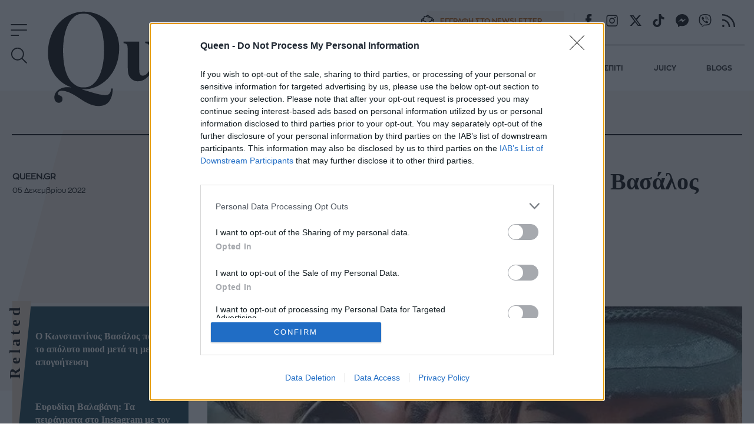

--- FILE ---
content_type: text/html; charset=utf-8
request_url: https://www.queen.gr/juicy/juicy-news/story/261398/sto-idio-parti-genethlion-valavani-kai-vasalos-meta-tin-fimi-peri-xorismoy?utm_source=www.mothersblog.gr&utm_medium=BestOfNetwork
body_size: 56462
content:
<!DOCTYPE HTML>
<html lang="el" class="joomla-5">
<head>
	<meta charset="utf-8">
	<meta name="keywords" content="juicy news,ΕΥΡΥΔΙΚΗ ΒΑΛΑΒΑΝΗ,ΚΩΝΣΤΑΝΤΙΝΟΣ ΒΑΣΑΛΟΣ,ΒΑΛΙΑ ΧΑΤΖΗΘΕΟΔΩΡΟΥ">
	<meta name="news_keywords" content="juicy news,ΕΥΡΥΔΙΚΗ ΒΑΛΑΒΑΝΗ,ΚΩΝΣΤΑΝΤΙΝΟΣ ΒΑΣΑΛΟΣ,ΒΑΛΙΑ ΧΑΤΖΗΘΕΟΔΩΡΟΥ">
	<meta name="author" content="Queen.gr">
	<meta name="robots" content="index, follow, max-image-preview:large">
	<meta name="thumbnail" content="https://cdn.qumd.gr/img/900/max/90/2022/12/04/valavani-vasalos-4.jpg?t=g7387ZdWWRtm_HgIEtmkeg">
	<meta name="viewport" content="width=device-width, initial-scale=1">
	<meta property="news:tags" content="56024,56221,67708">
	<meta property="og:url" content="https://www.queen.gr/juicy/juicy-news/story/261398/sto-idio-parti-genethlion-valavani-kai-vasalos-meta-tin-fimi-peri-xorismoy">
	<meta property="og:site_name" content="Queen.gr">
	<meta property="og:title" content="Στο ίδιο πάρτι γενεθλίων Βαλαβάνη και Βασάλος μετά τη φήμη περί χωρισμού">
	<meta property="og:type" content="article">
	<meta property="og:locale" content="el_GR">
	<meta property="og:description" content="Τα πάρτι γενεθλίων των φίλων τους, φέρνουν κοντά ξανά Βαλαβάνη και Βασάλο!">
	<meta property="og:image" content="https://cdn.qumd.gr/img/1200/630/90/2022/12/04/4bc9bdde-valavani-vasalos-4.jpg?t=LyA_KkdqoAmc4s2-MwUI-Q">
	<meta property="og:image:width" content="1200">
	<meta property="og:image:height" content="630">
	<meta property="article:publisher" content="https://www.facebook.com/queengreece/">
	<meta property="article:published_time" content="2022-12-05T00:05:38+02:00">
	<meta property="article:modified_time" content="2022-12-05T08:40:05+02:00">
	<meta property="article:section" content="JUICY NEWS">
	<meta property="article:tag" content="ΒΑΛΙΑ ΧΑΤΖΗΘΕΟΔΩΡΟΥ">
	<meta property="twitter:card" content="summary_large_image">
	<meta property="twitter:site" content="@Queen_gr">
	<meta property="twitter:domain" content="https://www.queen.gr">
	<meta property="twitter:creator" content="Queen_gr">
	<meta property="twitter:title" content="Στο ίδιο πάρτι γενεθλίων Βαλαβάνη και Βασάλος μετά τη φήμη περί χωρισμού">
	<meta property="twitter:description" content="Τα πάρτι γενεθλίων των φίλων τους, φέρνουν κοντά ξανά Βαλαβάνη και Βασάλο!">
	<meta property="twitter:image" content="https://cdn.qumd.gr/img/900/max/90/2022/12/04/valavani-vasalos-4.jpg?t=g7387ZdWWRtm_HgIEtmkeg">
	<meta property="twitter:url" content="https://www.queen.gr/juicy/juicy-news/story/261398/sto-idio-parti-genethlion-valavani-kai-vasalos-meta-tin-fimi-peri-xorismoy">
	<meta name="description" content="Τα πάρτι γενεθλίων των φίλων τους, φέρνουν κοντά ξανά Βαλαβάνη και Βασάλο!">
	<meta name="generator" content="Joomla! - Open Source Content Management">
	<title>Στο ίδιο πάρτι γενεθλίων Βαλαβάνη και Βασάλος μετά τη φήμη περί χωρισμού - Queen.gr</title>
	<link href="https://www.queen.gr/juicy/juicy-news/story/261398/sto-idio-parti-genethlion-valavani-kai-vasalos-meta-tin-fimi-peri-xorismoy" rel="canonical">
	<link href="https://cdn.qumd.gr/assets/device/icon-72x72.png" rel="apple-touch-icon" sizes="72x72">
	<link href="https://cdn.qumd.gr/assets/device/icon-120x120.png" rel="apple-touch-icon" sizes="120x120">
	<link href="https://cdn.qumd.gr/assets/device/icon-114x114.png" rel="apple-touch-icon" sizes="114x114">
	<link href="https://cdn.qumd.gr/assets/device/icon-144x144.png" rel="apple-touch-icon" sizes="144x144">
	<link href="https://cdn.qumd.gr/assets/device/icon-152x152.png" rel="apple-touch-icon" sizes="152x152">
	<link href="https://cdn.qumd.gr/assets/device/icon-180x180.png" rel="apple-touch-icon" sizes="180x180">
	<link href="https://www.queen.gr/manifest.json" rel="manifest" crossorigin="use-credentials">
	<link href="https://cdn.qumd.gr/assets/device/icon-32x32.png" rel="shortcut icon" sizes="32x32" type="image/png">
	<link href="https://cdn.qumd.gr" rel="preconnect">
	<link href="https://www.googletagservices.com" rel="preconnect">
	<link href="https://widgets.bbend.com" rel="preconnect">
	<link href="/templates/main/favicon.ico" rel="icon" type="image/vnd.microsoft.icon">
<script type="application/json" class="joomla-script-options new">{"news":{"title":"Στο ίδιο πάρτι γενεθλίων Βαλαβάνη και Βασάλος μετά τη φήμη περί χωρισμού","headline":"","image":"https:\/\/cdn.qumd.gr\/img\/900\/max\/90\/2022\/12\/04\/valavani-vasalos-4.jpg?t=g7387ZdWWRtm_HgIEtmkeg","category":{"title":"JUICY NEWS","link":"\/juicy\/juicy-news"},"layout":"default","monetize":true,"preroll":true,"adslots":"","hashtags":"ΕΥΡΥΔΙΚΗ ΒΑΛΑΒΑΝΗ, ΚΩΝΣΤΑΝΤΙΝΟΣ ΒΑΣΑΛΟΣ, ΒΑΛΙΑ ΧΑΤΖΗΘΕΟΔΩΡΟΥ"},"page-info":{"contentId":261398,"contentTitle":"Στο ίδιο πάρτι γενεθλίων Βαλαβάνη και Βασάλος μετά τη φήμη περί χωρισμού","contentType":"story","section":"juicy-news","datePublished":"04-12-2022","timePublished":"23","editorId":65813,"author":"queen-gr","isHosted":"false","isHostedFor":"none","length":1,"words":211,"mediaTypes":[],"embedTypes":[],"images":1,"photos":0,"videos":0,"embeds":0},"system.paths":{"root":"","rootFull":"https:\/\/www.queen.gr\/","base":"","baseFull":"https:\/\/www.queen.gr\/"},"csrf.token":"a274f7bfb01faa11fb027517ffcc918f"}</script>
	<script src="/media/system/js/core.min.js?2cb912"></script>
	<script src="https://staticqueen.bbend.net/scripts/0.3.93/main/js/site/main.min.js" defer></script>
	<script type="application/ld+json">{
    "@context": "https://schema.org",
    "@type": "NewsArticle",
    "headline": "Στο ίδιο πάρτι γενεθλίων Βαλαβάνη και Βασάλος μετά τη φήμη περί χωρισμού",
    "datePublished": "2022-12-05T00:05:38+02:00",
    "dateModified": "2022-12-05T08:40:05+02:00",
    "image": [
        "https://cdn.qumd.gr/img/890/668/90/2022/12/04/valavani-vasalos-4.jpg?t=G24HoETC6Jl73rfxRhyVpQ",
        "https://cdn.qumd.gr/img/890/501/90/2022/12/04/valavani-vasalos-4.jpg?t=4KhQWJh8ROBrLBeefV-fTQ",
        "https://cdn.qumd.gr/img/390/390/90/2022/12/04/valavani-vasalos-4.jpg?t=u9t11nRTc709Qxt10sK3ZQ",
        "https://cdn.qumd.gr/img/1200/630/90/2022/12/04/4bc9bdde-valavani-vasalos-4.jpg?t=LyA_KkdqoAmc4s2-MwUI-Q"
    ],
    "author": {
        "@type": "Person",
        "name": "Queen.gr",
        "url": "https://www.queen.gr/profile/queen-gr"
    },
    "publisher": {
        "@type": "Organization",
        "@id": "https://www.queen.gr#publisher",
        "additionalType": "NewsMediaOrganization",
        "name": "Queen.gr",
        "url": "https://www.queen.gr",
        "logo": {
            "@type": "ImageObject",
            "url": "https://cdn.qumd.gr/assets/theme/amp-publisher-logo.png"
        },
        "sameAs": [
            "https://www.facebook.com/queengreece/",
            "https://x.com/Queen_gr"
        ]
    }
}</script>
	<meta property="fb:app_id" content="198096357021717"/>
	<meta property="fb:pages" content="102549033154905" />
	<script type="application/json" class="js-modules">
{"modules":[{"name":"Carousel","options":{"selector":"#module-158","itemsToScroll":1}},{"name":"Gallery","options":{"selector":"#news-gallery-59907","title":"Στο ίδιο πάρτι γενεθλίων Βαλαβάνη και Βασάλος μετά τη φήμη περί χωρισμού","link":"","adSlot":"","inlineAdSlot":"","images":[{"id":416238,"news_id":261398,"gallery":59907,"title":"","description":"","source":"","ordering":0,"image":"valia3.JPG","state":1,"width":342,"height":591,"watermark":0,"image_url":"2022\/12\/04\/valia3.JPG","img_main":"https:\/\/cdn.qumd.gr\/img\/1300\/max\/90\/2022\/12\/04\/valia3.JPG?t=ZeOAy-1jROY6rfudPuRNQg","img_main_webp":"https:\/\/cdn.qumd.gr\/img\/1300\/1300\/90\/2022\/12\/04\/valia3.webp?t=ky0oTnuqrqoEiZOV98ngRQ","img_thumb":"https:\/\/cdn.qumd.gr\/img\/180\/180\/90\/2022\/12\/04\/valia3.JPG?t=v50WoUkVcjS5UIrKjYky9A","img_thumb_webp":"https:\/\/cdn.qumd.gr\/img\/180\/180\/90\/2022\/12\/04\/valia3.webp?t=N9zuUz9e6NWmOfMEETZAHw","src":"https:\/\/cdn.qumd.gr\/img\/1300\/1300\/90\/2022\/12\/04\/valia3.JPG?t=kAMz8KNvXg8MDRSzFoEvNw","listId":1,"full":"https:\/\/cdn.qumd.gr\/img\/1300\/1300\/90\/2022\/12\/04\/valia3.JPG?t=kAMz8KNvXg8MDRSzFoEvNw","thumb":"https:\/\/cdn.qumd.gr\/img\/700\/1209\/80\/2022\/12\/04\/valia3.JPG?t=g0MqrG3U5lEEBzscxb8DGw","alt":""},{"id":416239,"news_id":261398,"gallery":59907,"title":"","description":"","source":"","ordering":0,"image":"valia4.JPG","state":1,"width":375,"height":574,"watermark":0,"image_url":"2022\/12\/04\/valia4.JPG","img_main":"https:\/\/cdn.qumd.gr\/img\/1300\/max\/90\/2022\/12\/04\/valia4.JPG?t=qha1CQexJmo_7asp3wfiog","img_main_webp":"https:\/\/cdn.qumd.gr\/img\/1300\/1300\/90\/2022\/12\/04\/valia4.webp?t=ltEUul3nMbzCRNLIr_gHCw","img_thumb":"https:\/\/cdn.qumd.gr\/img\/180\/180\/90\/2022\/12\/04\/valia4.JPG?t=NZeIJeu3oq1uxuGdBn9fRw","img_thumb_webp":"https:\/\/cdn.qumd.gr\/img\/180\/180\/90\/2022\/12\/04\/valia4.webp?t=-NFxxv7tW2LRgGL6Zh3ohg","src":"https:\/\/cdn.qumd.gr\/img\/1300\/1300\/90\/2022\/12\/04\/valia4.JPG?t=SKuIPfO8zQcRfOh4JtCUhw","listId":2,"full":"https:\/\/cdn.qumd.gr\/img\/1300\/1300\/90\/2022\/12\/04\/valia4.JPG?t=SKuIPfO8zQcRfOh4JtCUhw","thumb":"https:\/\/cdn.qumd.gr\/img\/700\/1071\/80\/2022\/12\/04\/valia4.JPG?t=6SrglzLS-Sq_L5XvvegGAg","alt":""},{"id":416240,"news_id":261398,"gallery":59907,"title":"","description":"","source":"","ordering":0,"image":"petros1.JPG","state":1,"width":370,"height":641,"watermark":0,"image_url":"2022\/12\/04\/petros1.JPG","img_main":"https:\/\/cdn.qumd.gr\/img\/1300\/max\/90\/2022\/12\/04\/petros1.JPG?t=_0ZwCv-KqFSomDJ8T2Do2g","img_main_webp":"https:\/\/cdn.qumd.gr\/img\/1300\/1300\/90\/2022\/12\/04\/petros1.webp?t=2ShPXSErMJ29hS8KToiGNQ","img_thumb":"https:\/\/cdn.qumd.gr\/img\/180\/180\/90\/2022\/12\/04\/petros1.JPG?t=yb2Nffy-fSc6pGkStsQeRQ","img_thumb_webp":"https:\/\/cdn.qumd.gr\/img\/180\/180\/90\/2022\/12\/04\/petros1.webp?t=6-QbGlrlwYyWDTZyDI5blQ","src":"https:\/\/cdn.qumd.gr\/img\/1300\/1300\/90\/2022\/12\/04\/petros1.JPG?t=th3wWyzwnWlFzKcMEFB6MQ","listId":3,"full":"https:\/\/cdn.qumd.gr\/img\/1300\/1300\/90\/2022\/12\/04\/petros1.JPG?t=th3wWyzwnWlFzKcMEFB6MQ","thumb":"https:\/\/cdn.qumd.gr\/img\/700\/1212\/80\/2022\/12\/04\/petros1.JPG?t=yN7-tC461amaW8AZMoa4ZA","alt":""}]}},{"name":"Gallery","options":{"selector":"#news-gallery-59908","title":"Στο ίδιο πάρτι γενεθλίων Βαλαβάνη και Βασάλος μετά τη φήμη περί χωρισμού","link":"","adSlot":"","inlineAdSlot":"","images":[{"id":416241,"news_id":261398,"gallery":59908,"title":"","description":"","source":"","ordering":0,"image":"1649526502053-926719662-valavani-vasalos-7.jpg","state":1,"width":614,"height":768,"watermark":0,"image_url":"2021\/03\/20\/1649526502053-926719662-valavani-vasalos-7.jpg","img_main":"https:\/\/cdn.qumd.gr\/img\/1300\/max\/90\/2021\/03\/20\/1649526502053-926719662-valavani-vasalos-7.jpg?t=PRWVzQQfHvNtk4s2bXHFcg","img_main_webp":"https:\/\/cdn.qumd.gr\/img\/1300\/1300\/90\/2021\/03\/20\/1649526502053-926719662-valavani-vasalos-7.webp?t=W6g8FziFm0Ap5IS7UlRmBQ","img_thumb":"https:\/\/cdn.qumd.gr\/img\/180\/180\/90\/2021\/03\/20\/1649526502053-926719662-valavani-vasalos-7.jpg?t=cQx9YQU_Zy4uvyPjJcAgnQ","img_thumb_webp":"https:\/\/cdn.qumd.gr\/img\/180\/180\/90\/2021\/03\/20\/1649526502053-926719662-valavani-vasalos-7.webp?t=jVYHOQZjrFTfvyeiR7yD8g","src":"https:\/\/cdn.qumd.gr\/img\/1300\/1300\/90\/2021\/03\/20\/1649526502053-926719662-valavani-vasalos-7.jpg?t=XCJ0bGtAEn54VN0XBDcClA","listId":4,"full":"https:\/\/cdn.qumd.gr\/img\/1300\/1300\/90\/2021\/03\/20\/1649526502053-926719662-valavani-vasalos-7.jpg?t=XCJ0bGtAEn54VN0XBDcClA","thumb":"https:\/\/cdn.qumd.gr\/img\/700\/875\/80\/2021\/03\/20\/1649526502053-926719662-valavani-vasalos-7.jpg?t=3DCltiR0aS9HzSKtxTsu1A","alt":""},{"id":416242,"news_id":261398,"gallery":59908,"title":"","description":"","source":"","ordering":0,"image":"1649526501231-78637817-valavani-vasalos-8.jpg","state":1,"width":614,"height":768,"watermark":0,"image_url":"2021\/03\/20\/1649526501231-78637817-valavani-vasalos-8.jpg","img_main":"https:\/\/cdn.qumd.gr\/img\/1300\/max\/90\/2021\/03\/20\/1649526501231-78637817-valavani-vasalos-8.jpg?t=_Q8X7_SrPGfO2qqfJwjHpw","img_main_webp":"https:\/\/cdn.qumd.gr\/img\/1300\/1300\/90\/2021\/03\/20\/1649526501231-78637817-valavani-vasalos-8.webp?t=LYSjuaMuqr3i_PoJiHMb8w","img_thumb":"https:\/\/cdn.qumd.gr\/img\/180\/180\/90\/2021\/03\/20\/1649526501231-78637817-valavani-vasalos-8.jpg?t=nLwws34h7Se7ZIMkRu2gIw","img_thumb_webp":"https:\/\/cdn.qumd.gr\/img\/180\/180\/90\/2021\/03\/20\/1649526501231-78637817-valavani-vasalos-8.webp?t=dpfLXIDxqPlmbbAyaGAQhw","src":"https:\/\/cdn.qumd.gr\/img\/1300\/1300\/90\/2021\/03\/20\/1649526501231-78637817-valavani-vasalos-8.jpg?t=J2I8UTNkaNSMzhgFzA0yeA","listId":5,"full":"https:\/\/cdn.qumd.gr\/img\/1300\/1300\/90\/2021\/03\/20\/1649526501231-78637817-valavani-vasalos-8.jpg?t=J2I8UTNkaNSMzhgFzA0yeA","thumb":"https:\/\/cdn.qumd.gr\/img\/700\/875\/80\/2021\/03\/20\/1649526501231-78637817-valavani-vasalos-8.jpg?t=TvKoO7yAhCmDA_oySzZ8zg","alt":""},{"id":416243,"news_id":261398,"gallery":59908,"title":"","description":"","source":"","ordering":0,"image":"1649526500464-425869464-valavani-vasalos-5.jpg","state":1,"width":614,"height":768,"watermark":0,"image_url":"2021\/03\/20\/1649526500464-425869464-valavani-vasalos-5.jpg","img_main":"https:\/\/cdn.qumd.gr\/img\/1300\/max\/90\/2021\/03\/20\/1649526500464-425869464-valavani-vasalos-5.jpg?t=UJSRpHCh2PEBIummaVUQ0Q","img_main_webp":"https:\/\/cdn.qumd.gr\/img\/1300\/1300\/90\/2021\/03\/20\/1649526500464-425869464-valavani-vasalos-5.webp?t=EWhYqZcKA2w8p5axwwjP_Q","img_thumb":"https:\/\/cdn.qumd.gr\/img\/180\/180\/90\/2021\/03\/20\/1649526500464-425869464-valavani-vasalos-5.jpg?t=rvN-ZjwjafqbCB922hTQEQ","img_thumb_webp":"https:\/\/cdn.qumd.gr\/img\/180\/180\/90\/2021\/03\/20\/1649526500464-425869464-valavani-vasalos-5.webp?t=8rcEmaYIppU2R44_qkESHw","src":"https:\/\/cdn.qumd.gr\/img\/1300\/1300\/90\/2021\/03\/20\/1649526500464-425869464-valavani-vasalos-5.jpg?t=aGQITLb4Z6TiSWOOY4a6Kw","listId":6,"full":"https:\/\/cdn.qumd.gr\/img\/1300\/1300\/90\/2021\/03\/20\/1649526500464-425869464-valavani-vasalos-5.jpg?t=aGQITLb4Z6TiSWOOY4a6Kw","thumb":"https:\/\/cdn.qumd.gr\/img\/700\/875\/80\/2021\/03\/20\/1649526500464-425869464-valavani-vasalos-5.jpg?t=SW2XjgxdsfkYY0amw9CJwg","alt":""},{"id":416244,"news_id":261398,"gallery":59908,"title":"","description":"","source":"","ordering":0,"image":"1649526499617-26557438-valavani-vasalos-1.jpg","state":1,"width":614,"height":768,"watermark":0,"image_url":"2021\/03\/20\/1649526499617-26557438-valavani-vasalos-1.jpg","img_main":"https:\/\/cdn.qumd.gr\/img\/1300\/max\/90\/2021\/03\/20\/1649526499617-26557438-valavani-vasalos-1.jpg?t=yMqxcRPieOvLWfe65bQfrw","img_main_webp":"https:\/\/cdn.qumd.gr\/img\/1300\/1300\/90\/2021\/03\/20\/1649526499617-26557438-valavani-vasalos-1.webp?t=t3V2bp38mzoSBItljZjwJw","img_thumb":"https:\/\/cdn.qumd.gr\/img\/180\/180\/90\/2021\/03\/20\/1649526499617-26557438-valavani-vasalos-1.jpg?t=qwh4_pMFOW8sOGyB4LtZSQ","img_thumb_webp":"https:\/\/cdn.qumd.gr\/img\/180\/180\/90\/2021\/03\/20\/1649526499617-26557438-valavani-vasalos-1.webp?t=JUdZLYulNFY0E2zh4ZnAWg","src":"https:\/\/cdn.qumd.gr\/img\/1300\/1300\/90\/2021\/03\/20\/1649526499617-26557438-valavani-vasalos-1.jpg?t=PGdgAC8dZVlalwkvl5II4g","listId":7,"full":"https:\/\/cdn.qumd.gr\/img\/1300\/1300\/90\/2021\/03\/20\/1649526499617-26557438-valavani-vasalos-1.jpg?t=PGdgAC8dZVlalwkvl5II4g","thumb":"https:\/\/cdn.qumd.gr\/img\/700\/875\/80\/2021\/03\/20\/1649526499617-26557438-valavani-vasalos-1.jpg?t=pbe2Baee6RaV-M8vTm3_ng","alt":""},{"id":416245,"news_id":261398,"gallery":59908,"title":"","description":"","source":"","ordering":0,"image":"valavani-vasalos-4.jpg","state":1,"width":614,"height":768,"watermark":0,"image_url":"2021\/03\/20\/valavani-vasalos-4.jpg","img_main":"https:\/\/cdn.qumd.gr\/img\/1300\/max\/90\/2021\/03\/20\/valavani-vasalos-4.jpg?t=lZjFb6muRlUl9-usCwX_tQ","img_main_webp":"https:\/\/cdn.qumd.gr\/img\/1300\/1300\/90\/2021\/03\/20\/valavani-vasalos-4.webp?t=rMnW9xgJ41iGE9Mg-DtwAg","img_thumb":"https:\/\/cdn.qumd.gr\/img\/180\/180\/90\/2021\/03\/20\/valavani-vasalos-4.jpg?t=9hspE-EaekyBkMDk6_LkMA","img_thumb_webp":"https:\/\/cdn.qumd.gr\/img\/180\/180\/90\/2021\/03\/20\/valavani-vasalos-4.webp?t=8bWtbABJ2jF7ERikq9NAXQ","src":"https:\/\/cdn.qumd.gr\/img\/1300\/1300\/90\/2021\/03\/20\/valavani-vasalos-4.jpg?t=rx1WCWcSIOMjs8Xo1lv-EA","listId":8,"full":"https:\/\/cdn.qumd.gr\/img\/1300\/1300\/90\/2021\/03\/20\/valavani-vasalos-4.jpg?t=rx1WCWcSIOMjs8Xo1lv-EA","thumb":"https:\/\/cdn.qumd.gr\/img\/700\/875\/80\/2021\/03\/20\/valavani-vasalos-4.jpg?t=l7nElWIQTnV_ojFFuPQ40A","alt":""},{"id":416246,"news_id":261398,"gallery":59908,"title":"","description":"","source":"","ordering":0,"image":"valavani-vasalos-13.jpg","state":1,"width":614,"height":768,"watermark":0,"image_url":"2021\/03\/20\/valavani-vasalos-13.jpg","img_main":"https:\/\/cdn.qumd.gr\/img\/1300\/max\/90\/2021\/03\/20\/valavani-vasalos-13.jpg?t=2vl7A_W5uNeWpnH1BkFptg","img_main_webp":"https:\/\/cdn.qumd.gr\/img\/1300\/1300\/90\/2021\/03\/20\/valavani-vasalos-13.webp?t=ZZUMb4_8AoQweSjfPQAPeg","img_thumb":"https:\/\/cdn.qumd.gr\/img\/180\/180\/90\/2021\/03\/20\/valavani-vasalos-13.jpg?t=8uPQ3hse7zG6M8q7Cfrbzw","img_thumb_webp":"https:\/\/cdn.qumd.gr\/img\/180\/180\/90\/2021\/03\/20\/valavani-vasalos-13.webp?t=qAsFD5zQfleBMjdTkU4Ejw","src":"https:\/\/cdn.qumd.gr\/img\/1300\/1300\/90\/2021\/03\/20\/valavani-vasalos-13.jpg?t=AyBwsWGCloPEI7vbqtTQMg","listId":9,"full":"https:\/\/cdn.qumd.gr\/img\/1300\/1300\/90\/2021\/03\/20\/valavani-vasalos-13.jpg?t=AyBwsWGCloPEI7vbqtTQMg","thumb":"https:\/\/cdn.qumd.gr\/img\/700\/875\/80\/2021\/03\/20\/valavani-vasalos-13.jpg?t=eUfFiAeL2zkz9DFe5YvW0Q","alt":""},{"id":416247,"news_id":261398,"gallery":59908,"title":"","description":"","source":"","ordering":0,"image":"1649526498697-489296918-valavani-vasalos-3.jpg","state":1,"width":1024,"height":1024,"watermark":0,"image_url":"2021\/03\/20\/1649526498697-489296918-valavani-vasalos-3.jpg","img_main":"https:\/\/cdn.qumd.gr\/img\/1300\/max\/90\/2021\/03\/20\/1649526498697-489296918-valavani-vasalos-3.jpg?t=4ggQzfr0fOAhqAAIIzBRIA","img_main_webp":"https:\/\/cdn.qumd.gr\/img\/1300\/1300\/90\/2021\/03\/20\/1649526498697-489296918-valavani-vasalos-3.webp?t=YUR0Wr3efKk9WZIyF7t2kw","img_thumb":"https:\/\/cdn.qumd.gr\/img\/180\/180\/90\/2021\/03\/20\/1649526498697-489296918-valavani-vasalos-3.jpg?t=WjCRoECucrbQ2phQZdCLcw","img_thumb_webp":"https:\/\/cdn.qumd.gr\/img\/180\/180\/90\/2021\/03\/20\/1649526498697-489296918-valavani-vasalos-3.webp?t=wZd6uaO_P4n0xPqbIDVZzA","src":"https:\/\/cdn.qumd.gr\/img\/1300\/1300\/90\/2021\/03\/20\/1649526498697-489296918-valavani-vasalos-3.jpg?t=O-ifv0H1feird7Yn3RKYTg","listId":10,"full":"https:\/\/cdn.qumd.gr\/img\/1300\/1300\/90\/2021\/03\/20\/1649526498697-489296918-valavani-vasalos-3.jpg?t=O-ifv0H1feird7Yn3RKYTg","thumb":"https:\/\/cdn.qumd.gr\/img\/700\/700\/80\/2021\/03\/20\/1649526498697-489296918-valavani-vasalos-3.jpg?t=NWy3k3dpGRBorRsNdelL4g","alt":""},{"id":416248,"news_id":261398,"gallery":59908,"title":"","description":"","source":"","ordering":0,"image":"valavani-vasalos-10.jpg","state":1,"width":614,"height":768,"watermark":0,"image_url":"2021\/03\/20\/valavani-vasalos-10.jpg","img_main":"https:\/\/cdn.qumd.gr\/img\/1300\/max\/90\/2021\/03\/20\/valavani-vasalos-10.jpg?t=ULa0Qsg-P7s_5WGNbUhdGg","img_main_webp":"https:\/\/cdn.qumd.gr\/img\/1300\/1300\/90\/2021\/03\/20\/valavani-vasalos-10.webp?t=ZquDETWJuirjEDdkfMFfmA","img_thumb":"https:\/\/cdn.qumd.gr\/img\/180\/180\/90\/2021\/03\/20\/valavani-vasalos-10.jpg?t=Wi0jYYBr2E1gLMswvfAMww","img_thumb_webp":"https:\/\/cdn.qumd.gr\/img\/180\/180\/90\/2021\/03\/20\/valavani-vasalos-10.webp?t=z4QlP8A-uS8-ReydUOXexg","src":"https:\/\/cdn.qumd.gr\/img\/1300\/1300\/90\/2021\/03\/20\/valavani-vasalos-10.jpg?t=k979EMJGDTC82AlPxS6ZnA","listId":11,"full":"https:\/\/cdn.qumd.gr\/img\/1300\/1300\/90\/2021\/03\/20\/valavani-vasalos-10.jpg?t=k979EMJGDTC82AlPxS6ZnA","thumb":"https:\/\/cdn.qumd.gr\/img\/700\/875\/80\/2021\/03\/20\/valavani-vasalos-10.jpg?t=PaJ9nalELbCNCxmnWM1kkg","alt":""},{"id":416249,"news_id":261398,"gallery":59908,"title":"","description":"","source":"","ordering":0,"image":"1649526497874-873225235-valavani-vasalos-12.jpg","state":1,"width":614,"height":768,"watermark":0,"image_url":"2021\/03\/20\/1649526497874-873225235-valavani-vasalos-12.jpg","img_main":"https:\/\/cdn.qumd.gr\/img\/1300\/max\/90\/2021\/03\/20\/1649526497874-873225235-valavani-vasalos-12.jpg?t=m9GS8yTSdYIx47iRrEvGyQ","img_main_webp":"https:\/\/cdn.qumd.gr\/img\/1300\/1300\/90\/2021\/03\/20\/1649526497874-873225235-valavani-vasalos-12.webp?t=IZHVix4Gh2rYGKxYncKk5g","img_thumb":"https:\/\/cdn.qumd.gr\/img\/180\/180\/90\/2021\/03\/20\/1649526497874-873225235-valavani-vasalos-12.jpg?t=wjV1PVSIEbAxECfKlcsXJA","img_thumb_webp":"https:\/\/cdn.qumd.gr\/img\/180\/180\/90\/2021\/03\/20\/1649526497874-873225235-valavani-vasalos-12.webp?t=jvXxlKX4d2F8k5V9Y4lPAA","src":"https:\/\/cdn.qumd.gr\/img\/1300\/1300\/90\/2021\/03\/20\/1649526497874-873225235-valavani-vasalos-12.jpg?t=xeiIeMNzq5GFVOSoaXGJyA","listId":12,"full":"https:\/\/cdn.qumd.gr\/img\/1300\/1300\/90\/2021\/03\/20\/1649526497874-873225235-valavani-vasalos-12.jpg?t=xeiIeMNzq5GFVOSoaXGJyA","thumb":"https:\/\/cdn.qumd.gr\/img\/700\/875\/80\/2021\/03\/20\/1649526497874-873225235-valavani-vasalos-12.jpg?t=9qO9pBVTpxNX8-c9dYbBXg","alt":""},{"id":416250,"news_id":261398,"gallery":59908,"title":"","description":"","source":"","ordering":0,"image":"valavani-vasalos-2.jpg","state":1,"width":614,"height":768,"watermark":0,"image_url":"2021\/03\/20\/valavani-vasalos-2.jpg","img_main":"https:\/\/cdn.qumd.gr\/img\/1300\/max\/90\/2021\/03\/20\/valavani-vasalos-2.jpg?t=Y2ioX6jQhjfOjr9tSt9Qnw","img_main_webp":"https:\/\/cdn.qumd.gr\/img\/1300\/1300\/90\/2021\/03\/20\/valavani-vasalos-2.webp?t=F895DahlkK5HSh5jnrvufw","img_thumb":"https:\/\/cdn.qumd.gr\/img\/180\/180\/90\/2021\/03\/20\/valavani-vasalos-2.jpg?t=eLOy_6uU65OwovcwyoPscw","img_thumb_webp":"https:\/\/cdn.qumd.gr\/img\/180\/180\/90\/2021\/03\/20\/valavani-vasalos-2.webp?t=OjueTnWND0MppYwrY-KJfg","src":"https:\/\/cdn.qumd.gr\/img\/1300\/1300\/90\/2021\/03\/20\/valavani-vasalos-2.jpg?t=5bBEs1EkeL4qF0oPGr9kTQ","listId":13,"full":"https:\/\/cdn.qumd.gr\/img\/1300\/1300\/90\/2021\/03\/20\/valavani-vasalos-2.jpg?t=5bBEs1EkeL4qF0oPGr9kTQ","thumb":"https:\/\/cdn.qumd.gr\/img\/700\/875\/80\/2021\/03\/20\/valavani-vasalos-2.jpg?t=S9AiGwtbXBvlHzBPR6WDhg","alt":""}]}},{"name":"Global","options":[]},{"name":"Header","options":{"breakpoint":70}},{"name":"Cmp","options":{"google":true,"prebid":true,"png":true,"tempo":true,"exitbee":true,"butterfly":true,"agora":false,"preroll":false,"groupm":true,"nielsen":false,"breakpoints":[300,900,1080],"smartAdserver":true}},{"name":"RFVTracker","options":{"recencyScores":[[15,30],[8,14],[2,7],[0,1]],"frequencyScores":[[1,1],[2,3],[4,6],[7,1000000]],"volumeScores":[[1,1],[2,3],[4,6],[7,1000000]]}},{"name":"Newsletter","options":{"selector":"#module-134","messages":{"success":"Ευχαριστούμε για την εγγραφή. Θα λάβετε email επιβεβαίωσης.","failure":"Παρουσιάστηκε πρόβλημα, δοκιμάστε να εγγραφείτε και πάλι σε μερικά λεπτά"}}}]}
</script>

	<script type="application/ld+json">{
		"@context": "https://schema.org",
		"@type": "Organization",
		"url": "https://www.queen.gr",
		"name": "Queen.gr",
		"logo": "https://cdn.qumd.gr/assets/theme/queen-publisher-logo-rect.png"
	}</script>

	
		<style>@charset "UTF-8";@font-face{font-family:ZonaPro-LightItalic;src:url(https://staticqueen.bbend.net/templates/main/fonts/ZonaProLightItalic/font.woff2) format('woff2'),url(https://staticqueen.bbend.net/templates/main/fonts/ZonaProLightItalic/font.woff) format('woff');font-display:swap}@font-face{font-family:ZonaPro-Bold;src:url(https://staticqueen.bbend.net/templates/main/fonts/ZonaProBold/font.woff2) format('woff2'),url(https://staticqueen.bbend.net/templates/main/fonts/ZonaProBold/font.woff) format('woff');font-display:swap}@font-face{font-family:ZonaPro-BoldItalic;src:url(https://staticqueen.bbend.net/templates/main/fonts/ZonaProBoldItalic/font.woff2) format('woff2'),url(https://staticqueen.bbend.net/templates/main/fonts/ZonaProBoldItalic/font.woff) format('woff');font-display:swap}@font-face{font-family:ZonaPro-Regular;src:url(https://staticqueen.bbend.net/templates/main/fonts/ZonaProRegular/font.woff2) format('woff2'),url(https://staticqueen.bbend.net/templates/main/fonts/ZonaProRegular/font.woff) format('woff');font-display:swap}@font-face{font-family:ZonaPro-RegularItalic;src:url(https://staticqueen.bbend.net/templates/main/fonts/ZonaProRegularItalic/font.woff2) format('woff2'),url(https://staticqueen.bbend.net/templates/main/fonts/ZonaProRegularItalic/font.woff) format('woff');font-display:swap}@font-face{font-family:ZonaPro-Light;src:url(https://staticqueen.bbend.net/templates/main/fonts/ZonaProLight/font.woff2) format('woff2'),url(https://staticqueen.bbend.net/templates/main/fonts/ZonaProLight/font.woff) format('woff');font-display:swap}a,abbr,acronym,address,applet,article,aside,audio,b,big,blockquote,body,canvas,caption,center,cite,code,dd,del,details,dfn,div,dl,dt,embed,fieldset,figcaption,figure,footer,form,header,hgroup,html,i,iframe,img,ins,kbd,label,legend,li,mark,menu,nav,object,ol,output,pre,q,ruby,s,samp,section,small,span,strike,strong,summary,table,tbody,td,tfoot,th,thead,time,tr,tt,u,ul,var,video{margin:0;padding:0;border:0;font-size:100%;vertical-align:baseline}article,aside,details,figcaption,figure,footer,header,hgroup,menu,nav,section{display:block}ol,ul{list-style:none}blockquote,q{quotes:none}img{max-width:100%;height:auto}table{border-collapse:collapse;border-spacing:0}body{font-family:ZonaPro-Regular,"Helvetica Neue",Arial,sans-serif;text-rendering:optimizeLegibility;-webkit-font-smoothing:antialiased;font-size:16px;line-height:1.6;background:#fff;color:#000;padding:0;overflow-y:scroll}h1,h2,h3,h4,h5,h6{font-family:Georgia,'Times New Roman',Times,serif;font-weight:700}a:active,a:link,a:visited{text-decoration:none}a:focus{outline:0}p{margin:0;padding:0}input:focus{outline:0}.grid-row:after{content:'.';display:block;height:0;visibility:hidden;clear:both}.p10{padding:10px}.p10-0{padding:10px 0}.p10-20{padding:10px 20px}.p20{padding:20px}.p20-10{padding:20px 10px}.p30-0-0{padding:30px 0 0}.p5-10{padding:5px 10px}.p0-15{padding:0 15px}.pr-10{padding-right:10px}.pl-10{padding-left:10px}.clr{clear:both;display:block}.clr-sm{clear:both;display:none}.clr-md{clear:both;display:none}.clr-lg{clear:both;display:none}.hide-md{display:none}@media screen and (min-width:300px){.sm1,.sm10,.sm11,.sm12,.sm2,.sm25,.sm3,.sm33,.sm34,.sm35,.sm4,.sm5,.sm6,.sm66,.sm7,.sm75,.sm8,.sm9{float:left;box-sizing:border-box}.sm1{width:10%}.sm2{width:20%}.sm25{width:25%}.sm3{width:30%}.sm33{width:33.33%}.sm34{width:34%}.sm35{width:35%}.sm4{width:40%}.sm5{width:50%}.sm6{width:60%}.sm66{width:66.66%}.sm7{width:70%}.sm75{width:75%}.sm8{width:80%}.sm9{width:90%}.sm10{width:100%}}@media screen and (min-width:300px) and (max-width:768px){.clr-sm{display:block}}@media screen and (min-width:768px){.md1,.md10,.md11,.md12,.md14,.md2,.md25,.md3,.md33,.md34,.md35,.md4,.md5,.md6,.md66,.md7,.md75,.md8,.md9{float:left;box-sizing:border-box}.md1{width:10%}.md14{width:14.2%}.md2{width:20%}.md25{width:25%}.md3{width:30%}.md33{width:33.33%}.md34{width:34%}.md35{width:35%}.md4{width:40%}.md5{width:50%}.md6{width:60%}.md66{width:66.66%}.md7{width:70%}.md75{width:75%}.md8{width:80%}.md9{width:90%}.md10{width:100%}}@media screen and (min-width:768px) and (max-width:1024px){.clr-md{display:block}}@media screen and (min-width:1024px){.lg1,.lg10,.lg11,.lg12,.lg14,.lg16,.lg2,.lg25,.lg3,.lg33,.lg34,.lg35,.lg4,.lg5,.lg6,.lg66,.lg7,.lg75,.lg8,.lg9{float:left;box-sizing:border-box}.lg1{width:10%}.lg14{width:14.2%}.lg16{width:16.6%}.lg2{width:20%}.lg25{width:25%}.lg3{width:30%}.lg33{width:33.33%}.lg34{width:34%}.lg35{width:35%}.lg4{width:40%}.lg5{width:50%}.lg6{width:60%}.lg66{width:66.66%}.lg7{width:70%}.lg75{width:75%}.lg8{width:80%}.lg9{width:90%}.lg10{width:100%}.hide-md{display:block}.lg-right{float:right}}@media screen and (min-width:1024px) and (max-width:1100px){.clr-lg{clear:both;display:block}}html{scroll-behavior:smooth}body.site{background:#fff;position:static}.page{min-width:280px;min-height:100%}.homepage-title{position:absolute;top:-1000px}html.overflow body{height:100%;overflow:hidden}body.site.with-open-modal{height:100%;overflow:hidden}body.site.with-open-modal .qc-cmp2-container{display:none}.screen{max-width:68.75em;max-width:80em;margin:auto;box-sizing:border-box}.narrow-screen{max-width:60em}.wide-screen{max-width:80em}.huge-screen{max-width:103.75em;margin:auto}.page-section{margin:2em 0}.section-gap{margin-top:4em}.section-space{padding-bottom:3em}.page-sky-section{margin-top:-13em;position:relative}.boxes-section{padding:2em 0}.area-details-section{padding:2.5em 1.25em 0}.area-details{text-align:center;margin:auto;position:relative;padding:1px}.area-details .area-title{font-size:1.625em;letter-spacing:.4em;font-style:italic;margin:.625em 0 .1em;padding:0;display:inline-block;font-family:Georgia,'Times New Roman',Times,serif;font-weight:700;text-transform:uppercase}.area-title.underline{text-decoration:underline;text-underline-position:under}.area-details .area-title a{color:inherit}.area-details .area-title-narrow{letter-spacing:.1em}.flat-area-head{padding:0 1.25em;overflow:hidden}.flat-area-title{display:inline-block;position:relative;font-size:1.4em;letter-spacing:.2em;font-weight:700;line-height:1;padding:1em 1em 0 0;margin:0;color:#000;font-family:Georgia,'Times New Roman',Times,serif;position:relative}.flat-area-title:after{content:'';height:1px;display:block;background:rgba(0,0,0,.2);position:absolute;left:100%;width:100em;bottom:.4em}.theme-green .flat-area-title{color:#fff}.theme-green .flat-area-title:after{background:rgba(255,255,255,.2)}.block-read-more{text-align:left;padding:1em 0 1.5em}.block-read-more a{display:inline-block;color:rgba(0,0,0,.7);line-height:1.2rem;border-bottom:1px solid rgba(0,0,0,.6);padding:.2em 0;font-weight:700;font-size:.9em}.theme-green .block-read-more a{color:#fff;border-color:#fff}.theme-green .block-read-more a:hover{color:#e9d7c3;border-color:#e9d7c3}.page-nav{overflow-x:auto;white-space:nowrap;-webkit-overflow-scrolling:touch}.page-nav ul{display:block;height:32px;padding:12px 0 0;margin:0}.page-nav ul li{display:inline-block;padding:0;margin:0;height:17px;letter-spacing:-.01em;margin-right:-2px}.page-nav li a{display:block;padding:0 10px;font-size:.85em;font-weight:500;line-height:14px;height:14px;border-left:1px solid #ddd}.page-nav li a:link,.page-nav li a:visited{text-decoration:none;color:#262626}.page-nav li a:hover{color:#c00}.page-nav li.first a{border:0;padding-left:0}.skew-box{position:relative}.skew-box:before{content:"";display:block;width:14em;position:absolute;top:0;right:0;height:16.25em;left:0;margin:auto;background:#f9f5f0;transform:skewX(-15deg) translateX(-1.6em)}.block-head{position:relative}.block-head .block-title{font-size:1.325em;letter-spacing:.04em;font-weight:400;line-height:1.2;padding:0;margin:0;color:#000;font-family:Georgia,'Times New Roman',Times,serif}.block-head .block-title a{color:#000}.block-head .block-title a:hover{color:#e51d23}.block-text{margin:1em 0}.module.title-backdrop .block-title{position:relative;top:-.33em;text-align:center;font-size:1.5em;letter-spacing:.06em;margin:0 1em;font-weight:700}.module.title-backdrop .block-title .txt{position:relative;top:-.5em;z-index:2}.module.title-backdrop .backdrop{position:absolute;height:1.5em;width:100%;overflow:hidden;top:0;left:0;z-index:1}.module.title-backdrop .backdrop:before{content:'';display:block;position:absolute;top:-1px;right:0;left:0;height:1.55em;background:#e9d7c3;clip-path:polygon(0 0,100% 0,100% 83%,0 30%)}.theme-green{background:#123e4b}.theme-green .item .item-category{color:#fff}.theme-green .item .item-title a{color:#fff}.theme-green .item .item-title a:hover{color:#e9d7c3}.theme-green .item .item-date{color:#fff}.theme-beige{background:#f8f3ed}.theme-beige .item-title a{color:#000}.theme-beige .item-title a:hover{color:#b75400}.popular-items article:before{content:attr(data-position);position:absolute;top:.1em;right:1.7em;color:rgba(255,255,255,.4);font-size:3.5em;font-family:Georgia,'Times New Roman',Times,serif;line-height:1;mix-blend-mode:overlay}.latest-blogs{font-size:1rem;font-size:1em;margin-top:2em}.latest-blogs article{text-align:center;display:none;padding-top:2em;width:100%}.latest-blogs article a{color:#000}.latest-blogs article a:hover{color:#b75400}.latest-blogs .blogger-avatar{width:7.5em;height:8.75em;overflow:hidden;position:relative;margin:auto;border-top-left-radius:3.7em;border-top-right-radius:3.7em}.latest-blogs .blogger-avatar img{max-width:none;width:8.75em;height:8.75em;position:absolute;top:0;left:50%;transform:translateX(-50%)}.latest-blogs .blog-title{font-size:.75em;font-weight:700;margin-top:1em}.latest-blogs .blogger-name{font-size:.75em;margin-top:.3em}.latest-blogs .item-info{border-top:1px solid #ddd;margin-top:1em;padding:1em 2em}.latest-blogs .item .item-title{font-size:1em;text-align:left;margin:0}.latest-blogs .nav{position:relative;top:1em;margin-bottom:-1em;margin-left:1em}@media screen and (max-width:899px){.latest-blogs{margin:3em 0}.latest-blogs .item-author{display:flex;padding:1em}.latest-blogs .item-author-info{flex:1 1 auto;padding:1em;text-align:left;font-size:1.2em}}.article-grid .latest-blogs{margin-top:3em}.items-block{position:relative}.module.title-vertical .items-block{padding-top:1em}.module.title-vertical .block-title{font-size:1.5em;letter-spacing:.06em}.module.title-vertical .block-read-more{padding-left:2.2rem}.best-of-network .items-block{display:grid;column-gap:1px;row-gap:1px;background:rgba(0,0,0,.3);margin-top:3em}.best-of-network .tile{background:#f2e8dc}.best-of-network .tile{border:0}.teaser-section{text-align:center;padding-top:24px}.teaser-section a{display:block}.teaser-section img{display:block;width:100%;height:auto;max-width:100%;margin:auto}.section-beige{background:#f8f3ed}.best-of-network{padding:3em 0;margin-bottom:3em;border-bottom:1px solid rgba(0,0,0,.2)}.stack-perfect{padding:2em 0}.recommendations{padding:3em .5em}.promoboxes{display:grid;row-gap:1em}.promobox{position:relative;overflow:hidden;margin:0 .625em}.promobox .promo-link{display:block;min-height:15em;background-size:cover;background-repeat:no-repeat;background-position:50% 50%;overflow:hidden;box-sizing:border-box}.promobox .promobox-background{position:absolute;top:0;left:0;right:0;bottom:0}.promobox .promobox-background img{width:100%;height:100%;object-fit:cover}.promobox .promobox-background:before{content:'';display:block;position:absolute;top:0;right:0;bottom:0;left:0}.promobox.shade-black .promobox-background:before{background:rgba(0,0,0,.5)}.promobox.shade-black .promo-link:hover .promobox-background:before{background:rgba(0,0,0,.7)}.promobox.shade-blue .promobox-background:before{background:rgba(0,71,171,.5)}.promobox.shade-blue .promo-link:hover .promobox-background:before{background:rgba(0,71,171,.7)}.promobox.shade-red .promobox-background:before{background:rgba(128,0,32,.5)}.promobox.shade-red .promo-link:hover .promobox-background:before{background:rgba(128,0,32,.7)}.promobox.shade-green .promobox-background:before{background:rgba(9,121,105,.5)}.promobox.shade-green .promo-link:hover .promobox-background:before{background:rgba(9,121,105,.7)}.promobox .promo-media{position:absolute;top:-1.2em;right:-1.2em;width:10em;height:10em;border-radius:50%;overflow:hidden;box-shadow:-20px 20px 16px #00000033}.promobox .promo-media img{position:absolute;top:50%;left:50%;transform:translate(-50%,-50%);height:100%;width:auto;max-width:none;transition:all .2s}.promobox a{display:block;height:100%;position:relative}.promobox a:hover .promo-media img{height:105%}.promobox .promo-info{position:relative;padding:1em 10em 6em 1em;height:100%;box-sizing:border-box}.promobox .promo-title{color:#fff;font-size:1.25em;line-height:1.3;font-family:Georgia,'Times New Roman',Times,serif;font-weight:700}.promobox .promo-headline{color:#fff;font-size:1em;margin-top:.5em}.sponsor{display:inline-flex;flex-direction:row;align-items:center;font-size:.75em}.sponsor img{margin-left:1em;max-width:10.65em;max-height:5.325em;width:auto;height:auto}.theme-green .sponsor{color:#fff}.promobox .promobox-sponsor{position:absolute;bottom:1em;left:2em;color:#fff}.sponsored-area{position:relative}.area-sponsor{text-align:center;padding:1em 0}.area-sponsor-posttext{font-weight:700;margin:.2em 1em}.theme-green .area-sponsor-posttext{color:#fff;border-top:1px solid rgba(255,255,255,.4);padding:.4em;text-align:center}@media screen and (min-width:768px){.area-sponsor{position:absolute;top:-5em;left:1em}.theme-green .area-sponsor-posttext{text-align:right}}.module.big-title{display:grid}.module.big-title .area-sponsor{position:relative;grid-row:1;top:auto;left:auto}.popular-items{margin-top:2em}@media screen and (min-width:412px){.sm-grid-2 .items-block{display:grid;grid-template-columns:1fr 1fr;column-gap:1em}.sm-grid-2 .mobile-ad-unit{grid-column:1/span 2}}@media screen and (min-width:600px){.best-of-network .items-block{grid-template-columns:1fr 1fr}.best-of-network .tile.flap:first-child,.best-of-network .tile.flap:nth-child(2){overflow:visible}}@media screen and (min-width:900px) and (max-width:1080px){body.site{font-size:80%}.ad-unit-block iframe{transform:scale(.8);transform-origin:0 0}.wide-banner .ad-unit-block iframe{transform-origin:50% 50%}.side-block .ad-unit-block{overflow:hidden}.side-block .ad-unit-block iframe{display:block}}.skew-sides{position:relative;overflow:hidden}.skew-sides-box{z-index:1;position:absolute;top:2em;right:3em;bottom:-2em;left:2em;overflow:hidden;transform:skewX(3deg)}.skew-sides-area{transform:skewX(-3deg);position:absolute;top:0;right:-3em;bottom:0;left:-3em}.skew-sides-area .circle-container{min-height:12em}.skew-sides .circle{display:block;width:8.75em;height:8.75em;border-radius:50%;box-sizing:border-box;border:1px solid rgba(0,0,0,.2);position:relative;top:-2.8em;right:.2em;float:right}.skew-sides .items-block{position:relative;z-index:2;padding-bottom:0}.theme-green .skew-sides-box{background:#2d525c}.theme-beige .skew-sides-box{background:#f1e8dd}.theme-green .skew-sides .circle{border-color:rgba(255,255,255,.2)}@media screen and (min-width:900px){.monetizable .wide-banner{padding:.1px 0;position:relative}.monetizable .wide-banner .ad-unit-block{margin:1.25em auto}.grid-2 .items-block{display:grid;grid-template-columns:1fr 1fr;column-gap:4em}.grid-4 .items-block{display:grid;grid-template-columns:1fr 1fr 1fr 1fr;column-gap:1.5em}.section-line{border-bottom:.5em solid #f7f7f7}.section-details h1.section-title{font-size:1.8em}.flat-area-head{padding-left:.5em}.latest-news .block-head .block-title{padding-top:5px;font-size:1em}.flex-pack{position:relative;display:flex;display:-webkit-flex;width:100%;max-width:100%;box-sizing:border-box;flex-direction:row}.flex-pack .flex-main{width:100%;box-sizing:border-box}.flex-pack .flex-side{width:18.75em;box-sizing:border-box;display:grid;padding-bottom:2em}.flex-pack .flex-side .side-block{width:18.75em;margin:auto;box-sizing:border-box;height:100%}.flex-pack .flex-side .side-last{position:sticky;top:6em}.sticky-side-blocks{display:grid;padding-bottom:2em}.flex-row{display:flex;max-width:100%}.flex-row .fixed-col{flex:0 0 18.75em}.flex-row .grid-col{flex:1 1 auto}.flex-col{display:flex;flex-direction:column;min-height:100%}.flex-col .card{flex:1 1 auto}.flex-col .box{flex:1 1 auto}.module.title-vertical{position:relative;margin-left:.3em}.module.title-vertical .block-head{position:absolute;top:0;left:0;right:0}.module.title-vertical .block-title{font-size:1.625em;transform:rotate(270deg);transform-origin:top right;position:absolute;top:-.33em;right:100%;white-space:nowrap;display:block;text-align:right;line-height:1;margin:0 .15em 0 0;padding:.2em .2em .5em 3.1em;letter-spacing:.225em}.module.title-vertical .items-block{padding-top:0}.module.title-vertical .item .item-info{padding-left:2.2rem}.area-head{padding:0}.area-head .area-title{font-size:1.625em}.screen{padding:1px 1.25em}.promobox{margin:0}.promobox .promo-link{min-height:18.75em}.promobox .promo-media{width:16.25em;height:16.25em;top:-2em;right:-2em}.promobox .promo-info{padding:2em 17em 6em 1.5em}.promobox .promo-title{font-size:1.5em;line-height:1.3}.promobox .promo-headline{font-size:1.15em}.skew-sides{position:relative}.skew-sides-box{z-index:1;position:absolute;top:3em;right:2em;bottom:-3em;left:2em;overflow:hidden;transform:skewX(-15deg)}.skew-sides-area{transform:skewX(15deg);position:absolute;top:0;right:-2em;bottom:0;left:-2em}.skew-sides .circle{width:12em;height:12em;top:-4em;left:0;float:left}.skew-sides .items-block{padding-bottom:2em}.grid-3 .skew-sides-area{display:grid;grid-template-columns:1fr 1fr 1fr}.grid-2 .skew-sides-area{display:grid;grid-template-columns:1fr 1fr}.best-of-network{padding:3em 0}.recommendations{padding-top:3em}.area-details .area-title{font-size:2.25em}.grid-2 .promoboxes{display:grid;grid-template-columns:1fr 1fr;column-gap:1em}.grid-3 .promoboxes{display:grid;grid-template-columns:1fr 1fr 1fr;column-gap:1em}.in-sidebar .promoboxes{margin-top:2em}.in-sidebar .promobox{min-height:37.5em;margin:0}.in-sidebar .promobox .promo-info{padding:17em 2em 6em 1.5em}.in-sidebar .promobox-sponsor{right:2em;text-align:center}.in-sidebar .promobox-sponsor .sponsor{flex-direction:column}.in-sidebar .promobox-sponsor img{margin:.4em auto 0}.best-of-network .items-block{grid-template-columns:1fr 1fr 1fr}.best-of-network .tile.flap:nth-child(3){overflow:visible}}@media screen and (min-width:1180px){.best-of-network .items-block{grid-template-columns:1fr 1fr 1fr 1fr}.best-of-network .tile.flap:nth-child(4){overflow:visible}}body.site{padding-top:4.375em}.sticky-header{width:100%;position:fixed;top:0;left:0;right:0;z-index:90}.header-section{position:relative;background:#fff}.main-header{box-sizing:border-box;max-width:80em;margin:auto;position:relative;z-index:20;height:4.375em;transition:height .3s}.main-header-box{position:relative}.main-header .header-logo{position:relative;font-size:1rem;padding:0;margin:0}.main-header .logo{display:block;max-width:9em;position:absolute;top:.5em;left:50%;transform:translateX(-50%);transition:all .3s}.main-header .logo svg{display:block;width:100%;height:auto;fill:#000}.main-header .site-togglers{transition:all .3s}.main-header .search-toggler{transition:all .3s;display:none}.newsletter-link{font-family:ZonaPro-Bold,Helvetica,Arial,sans-serif;font-weight:700;font-size:.765em;color:#000;box-sizing:border-box;vertical-align:top}.newsletter-link span{display:block}.newsletter-link span.link-icon{display:none}.newsletter-link span.link-text{padding-left:.25em}.newsletter-link svg{margin-left:-.8em;margin-right:.8em;float:left}.header-actions .newsletter-link{display:none}@media screen and (min-width:375px) and (max-width:899px){.header-actions .newsletter-link{position:absolute;top:2em;right:.7em}}@media screen and (min-width:375px){.header-actions .newsletter-link{display:inline-flex;align-items:center}.main-header .search-toggler{display:block}}@media screen and (min-width:400px){.main-header .logo{max-width:11.25em}}.collapse-header .sticky-header{box-shadow:.125em .375em .625em rgb(0 0 0 / 10%)}.collapse-header .main-header{height:3.5em}.collapse-header .logo{max-width:6.25em;left:50%;transform:translateX(-50%);margin-bottom:0}.collapse-header .header-links{display:none}.collapse-header .main-navigation{border:0}.collapse-header .site-togglers{top:0}.collapse-header .search-toggler{position:absolute;top:.8em;left:3.5em}.header-links .site-social{display:none}.site-social{vertical-align:middle;margin:3px 0}.site-social .icon{display:inline-block;cursor:pointer;width:1.625em;height:1.625em}.site-social .icon:hover svg{fill:#b75400}.header-links .site-social .icon{margin:2px 0 0 .6em}.main-navigation{border-top:1px solid #000;display:none}.main-navigation ul{display:flex;padding:.625em 0 0;margin:0}.main-navigation ul li{display:inline-block;padding:0;margin:0;flex:1 1 auto}.main-navigation li a{display:block;padding:.4em 0;margin-left:1.2em;font-size:.765em;line-height:4;font-weight:700;font-family:ZonaPro-Bold,Helvetica,Arial,sans-serif;white-space:nowrap}.main-navigation li a:link,.main-navigation li a:visited{text-decoration:none;color:#262626}.main-navigation li a:hover{color:#b75400}.main-navigation li.first a{margin:0}.site-togglers{position:absolute;top:.25em;left:.625em;z-index:12}.rich-menu{z-index:3;width:1.8em;height:1.8em;display:flex;align-items:center;cursor:pointer}.rich-menu:hover svg{fill:#b75400}.rich-menu svg{fill:#000;width:100%;height:100%;margin:auto}.rich-menu .menu-close{display:none;width:70%}.rich-menu .menu-open{display:block}.menu-opened .sticky-header{box-shadow:none}.menu-opened .header-section{background:#f8f3ed}.menu-opened .rich-menu .menu-close{display:block}.menu-opened .rich-menu .menu-open{display:none}.menu-opened .search-toggler{display:none}.menu-opened .header-actions{display:none}.search-toggler{z-index:3;width:1.8em;height:1.8em;display:flex;align-items:center;cursor:pointer}.search-toggler:hover svg{fill:#b75400}.search-toggler svg{fill:#000;width:100%;height:100%;margin:auto}.search-toggler .search-close{display:none;width:70%}.search-toggler .search-open{display:block}.search-opened .search-toggler .search-close{display:block}.search-opened .search-toggler .search-open{display:none}.rich-menu{position:absolute;top:.8em;left:.5em}.search-toggler{position:absolute;top:.8em;left:3.5em}.header-search{display:none}.search-opened .header-search{display:block;background:#f8f3ed}.search-opened .header-search .search-box{margin:auto}.search-box{max-width:35em;padding:1.25em 1.25em 2em}.search-box form{border-bottom:2px solid #000;display:flex;flex-direction:row;position:relative;z-index:20}.search-box label{display:none}.search-box input{border:0;background:0 0;flex:1 1 auto;font-size:1.125em;height:2.22em;line-height:2.22}.search-box input::placeholder{color:#000}.search-box button{flex:0 0 1.875em;background:0 0;border:0}@media screen and (min-width:900px){body.site{padding-top:9.625em}.site-togglers{top:1.5em}.search-toggler{top:3.5em;left:.5em}.main-header-box{display:grid;grid-template-columns:38% 1fr;padding:0 1em}.main-header{height:9.625em}.main-header .logo{max-width:100%;top:1em;left:4em;transform:none}.collapse-header .main-header .logo{left:6.75em}.header-actions{padding-left:2em}.header-links{text-align:right;padding:1.2em 1em}.header-links .site-social{display:inline-block;border-left:1px solid rgba(0,0,0,.2)}.header-links .site-social{display:inline-block}.newsletter-link{margin-right:1em;padding:.5em 1em .5em 0;width:19em}a.newsletter-link{color:#b75400;background:#f8f3ed}a.newsletter-link:hover{background:#b75400;color:#fff}.newsletter-link span.link-icon{display:inline-flex;align-items:center}.main-navigation{display:block}}@media screen and (min-width:900px){.header-section{padding:0 1.25em 0;padding:0}}@media screen and (min-width:900px){.collapse-header .main-header{height:5em}.collapse-header .main-header .logo{max-width:9.25em;top:.6em;transform:translateX(0)}.collapse-header .site-togglers{top:.5em}.collapse-header .toggle-menu{height:4em}.menu-opened .header-section{border-bottom:1px solid rgb(0 0 0 / 20%)}.menu-opened .header-search{display:block;position:absolute;top:0;left:0;right:0}.menu-opened .header-search .search-screen{max-width:80em;margin:auto;padding:1.5em}.menu-opened .header-search .search-box{float:right;width:35em}.menu-opened.collapse-header .header-search{display:none}}@media screen and (min-width:1280px){.main-navigation li a{margin-left:2.5em}}body.menu-opened{position:absolute;overflow:hidden;width:100%;height:100%}.menu-area-sticky{display:none}body.menu-opened .menu-area-sticky{display:block;position:fixed;box-sizing:border-box;top:0;left:0;right:0;bottom:0;padding-top:4.375em;z-index:50;background-color:#f8f3ed;--background:rgba(220, 118, 118, 0.303);overflow-y:auto;-webkit-overflow-scrolling:touch}.menu-search .search-box{margin:auto}.menu-area{margin:auto;padding:1.25em 0 8em}.menu-tree{padding:2em .1em}.menu-tree ul{padding:.1em 0}.menu-tree li{page-break-inside:avoid;padding:1em}.menu-tree li ul{display:block}.menu-tree li ul li{display:inline-block;margin-right:1.5em;padding:0}.menu-tree a{text-decoration:none;color:#000;line-height:1.6em}.menu-tree a:hover{color:#b75400;text-decoration:none}.menu-tree li a{font-family:Georgia,'Times New Roman',Times,serif;font-size:1.625em;font-weight:700;letter-spacing:.1em}.menu-tree li ul li a{font-size:.78em;line-height:2em;font-family:ZonaPro-Regular;letter-spacing:normal;color:#827d78;color:#000;font-weight:400}.menu-links{padding:1em;border-top:1px solid rgb(0 0 0 / 20%)}.menu-links{text-align:center}.menu-links .newsletter-link{display:none}.menu-links a.newsletter-link{background:rgba(233,215,195,.3)}.menu-links a.newsletter-link:hover{background:#b75400}.menu-links .site-social{display:inline-block}.menu-links .site-social .icon{margin:2px 0 0 1em}.menu-links .useful-links li{display:inline-block}.menu-links .useful-links a,.menu-links .useful-links span{color:#000;margin-right:1.5em}.menu-links .useful-links a:hover,.menu-links .useful-links span:hover{color:#b75400}@media screen and (min-width:900px){.menu-tree{column-count:3}.menu-links .newsletter-link{display:inline-flex}}@media screen and (min-width:900px){body.menu-opened .menu-search{display:none}body.menu-opened .menu-area-sticky{padding-top:9.625em}body.menu-opened.collapse-header .menu-area-sticky{padding-top:4.375em}body.menu-opened.collapse-header .menu-search{display:block}}.item .item-media{position:relative}.item .item-category{display:block;color:#000;font-size:.75em;font-weight:700;line-height:2.7;letter-spacing:.035em}.item .item-title{font-family:Georgia,'Times New Roman',Times,serif;font-size:1.17em;line-height:1.425;font-weight:700}.item .item-title a{color:#000;display:block}.item .item-title a:hover{color:#b75400}.item .item-date{font-size:.75em;line-height:2.8;color:#444;display:block}.item .item-intro{color:#231f20}.item .item-info{overflow-wrap:anywhere}.item.with-mask{position:relative}.item .link-mask{display:block;overflow:hidden;position:absolute;top:0;left:0;right:0;bottom:0;background:0 0;text-indent:-20000px}.item-media-labels{position:absolute;bottom:0;left:0;top:0;right:0;display:none;align-items:center;justify-content:center;pointer-events:none}.item-media-labels .icon-play{position:relative;background:0 0;width:4em;height:4em;display:block;border:1px solid #fff;border-radius:50%}.item-media-labels .icon-play:before{content:'';display:block;position:absolute;width:3.5em;height:3.5em;top:.25em;left:.25em;border-radius:50%;background:#123e4b 0 0 no-repeat padding-box;mix-blend-mode:multiply}.item-media-labels .icon-play svg{fill:#fff;position:absolute;top:50%;left:50%;transform:translate(-45%,-50%)}.with-labels .item-media-labels{display:flex}.item-media-labels .icon-photo{display:block;position:absolute;bottom:1em;right:1em;background:rgba(18,62,75,.9);width:2.25em;height:2.25em;border-radius:50%;text-align:center}.item-media-labels .icon-photo svg{margin-top:.34em;fill:#fff}.card{margin-top:2em;padding-bottom:2em;display:flex;flex-direction:column}.card .item-media{position:relative}.card .item-media img{display:block;width:100%;height:auto}.card .item-info{padding:0}.card .item-category{display:block;margin-top:.8em}.card .item-title{margin:.5em 0 0}.card .item-date{margin-top:10px}.card .item-intro{margin-top:.8em;font-size:1.125em}.card .category-logo img{height:2.5em;width:auto;max-width:100%;padding:.5em;background:#fff}.card.overlap-bottom.has-img{display:grid;grid-template-rows:auto 1fr 1px;margin-bottom:1em}.card.overlap-bottom.has-img .item-media{background:#000}.card.overlap-bottom.has-img .item-info{background:#fff;padding:1em;margin:-10% 1em 0;position:relative;border-top:2px solid #000}.card.overlap-bottom.has-img .item-title{margin:0}.card.overlap-top.has-img{display:grid;grid-template-rows:auto 1fr 1px;margin-bottom:1em}.card.overlap-top.has-img .item-info{background:#fff;padding:1em;margin:-10% 1em 0;position:relative;border-top:2px solid #000}.card.overlap-top.has-img .item-title{margin:0}@media screen and (min-width:768px){.card.overlap-top.has-img .item-media{grid-row:2;grid-column:1}.card.overlap-top.has-img .item-info{grid-row:1;grid-column:1;margin:0 1em -10%;border-top:0;border-bottom:2px solid #000}}.item-media picture{display:block;position:relative;overflow:hidden;padding-bottom:85%}.item-media picture img{display:block;position:absolute;left:50%;top:0;transform:translate(-50%,0)}.item.ratio-widesrceen .item-media picture{padding-bottom:56.25%}.item.ratio-landscape .item-media picture{padding-bottom:60%}.item.ratio-standart .item-media picture{padding-bottom:75%}.item.ratio-square .item-media picture{padding-bottom:100%}.item.ratio-vertical .item-media picture{padding-bottom:125%}.item.ratio-portrait .item-media picture{padding-bottom:166%}.cd{margin-top:2em}.cd.has-img{display:grid;column-gap:0;grid-template-columns:6.25em 1fr;align-items:start}.cd .item-media{position:relative}.cd img{max-width:100%;height:auto;position:absolute;top:0;left:0}.cd .item-info{padding-left:1em;border-left:1px solid rgba(0,0,0,.2);padding-right:1em}.cd .item-title{margin:0;font-size:1em;line-height:1.4}.cd .item-category{margin-top:.05em}.cd .item-intro{margin-top:.5em;display:none;font-size:.9em}.theme-green .cd .item-info{border-color:#fff}.theme-green .item-intro{color:#fff}.corner-lines .item-media{padding-right:.6em;border-top:2px solid #000}.corner-lines .item-media{position:relative}.corner-lines .item-media:before{content:'';display:block;pointer-events:none;border-right:4px solid #000;position:absolute;right:0;left:.6em}.corner-lines-top .item-media{border-top:0;border-bottom:2px solid #000}.corner-lines-top .item-media:before{top:-.6em;bottom:.6em;border-top:4px solid #000}.corner-lines-bottom .item-media{border-bottom:0}.corner-lines-bottom .item-media:before{top:.6em;bottom:-.6em;border-bottom:4px solid #000}.bottom-border .item-media{border-bottom:2px solid #000}.top-border .item-media{border-top:2px solid #000}.space-1 .item-media{padding-left:.6em}.space-2 .item-media{padding-right:.6em}.space-3 .item-media{padding-left:.6em;padding-right:.6em;padding-top:.6em}.top-border .space-3 .item-media{padding:0 .6em .6em}.theme-green .item .item-media{border-color:#fff}.md-cd.bottom-border .item-media,.md-cd.top-border .item-media{border:0}.md-cd.space-1,.md-cd.space-2,.md-cd.space-3{padding:0}.item.circle-pic{position:relative;padding-top:2em;top:-.5em}.item.circle-pic .item-media{position:absolute;top:0;right:1.25em;width:5em;height:5em;overflow:hidden;z-index:1;border-radius:50%}.item.circle-pic .item-media picture{padding-bottom:100%}.item.circle-pic .item-media img{height:100%;width:auto;display:block;max-width:none}.item.circle-pic .item-media:after{content:'';display:block;width:100%;padding-bottom:100%;position:absolute;top:0;left:0;pointer-events:none}.item.circle-pic .item-info{padding:1em;padding-bottom:.4em}.item.circle-pic .item-category{margin-top:-1.5em}.item.circle-pic .item-title{position:relative;z-index:2;font-size:1em;line-height:1.375;margin:0}.theme-green .item.circle-pic .item-media:after{background:linear-gradient(180deg,#123E4B00 0,#123e4b 100%)}.disc-card{position:relative;min-height:12em}.disc-card .item-media{position:absolute;width:7em;top:0;right:1em;z-index:2;border:0}.disc-card .item-media picture{width:7em;position:relative;padding-bottom:100%;border-radius:50%;overflow:hidden}.disc-card .item-media picture img{position:absolute;height:100%;width:auto;max-width:none;left:50%;top:50%;transform:translate(-50%,-50%)}.disc-card .item-info{padding-top:2em;padding-right:9em;padding-left:1em;position:relative;overflow:hidden}.disc-card .item-title{margin:.7em 0}.video-card{position:relative}.video-card .item-media{margin:0}.video-card .item-media:after{content:'';display:block;height:40%;position:absolute;right:0;bottom:0;left:0;background:transparent linear-gradient(180deg,#123E4B00 0,#123e4b 100%) 0 0 no-repeat padding-box;mix-blend-mode:multiply}.video-card .item-info{position:absolute;right:0;bottom:0;left:0;padding:1em 1em 1.3em}.video-card .item-title a{color:#fff}@media screen and (min-width:1080px){.boxes{display:flex;flex-direction:row;align-items:stretch;flex-wrap:nowrap;height:34em;overflow:hidden}.items-block.boxes .slice{flex:initial;width:17%;height:34em;overflow:hidden;vertical-align:bottom;box-sizing:border-box;transition:all .3s ease 0s;position:relative;border-right:2px solid transparent}.items-block.boxes .slice{width:25%;max-width:none}.items-block.boxes .slice:nth-child(1){width:51%}.items-block.boxes:hover .slice:nth-child(1){width:17%}.items-block.boxes:hover .slice:hover{width:51%}.boxes .box{height:100%;margin:0;padding:0;position:relative;display:grid;grid-template-rows:25em 1fr}.box .item-info .item-details{border-left:2px solid #000}.box.item:before{color:rgba(233,215,195,.6)}.box.item figure.item-media{background:#000;overflow:hidden;padding:0;margin:0}.box.item figure.item-media picture{padding:0;height:100%}.box.item figure.item-media img{height:100%;width:auto;max-width:none}.box .item-info{position:relative;overflow:hidden}.box .item-info .item-details{padding:.1em 0 .1em 1em;width:20em;visibility:hidden;transition:visibility .2s}.box.item:before{content:attr(data-position);position:absolute;bottom:.4em;right:.1em;font-size:7em;font-family:Georgia,'Times New Roman',Times,serif;line-height:1}.slice:nth-child(1) .item-details{visibility:visible}.items-block.boxes:hover .slice .item-info .item-details{visibility:hidden}.items-block.boxes:hover .slice:hover .item-info .item-details{visibility:visible}.theme-green .slice .item{background:#123e4b}.theme-green .box.item:before{color:rgba(255,255,255,.4);mix-blend-mode:overlay}.theme-green .box .item-info .item-details{border-left:2px solid #fff}.grid-boxes{display:grid;grid-template-columns:1fr 1fr;gap:2px}}@media screen and (min-width:1180px){.box .item-info .item-details{width:27em}}.item.tile{position:relative;height:100%;padding:0;margin:0;box-sizing:border-box}.item.tile a:link,.item.tile a:visited{color:#000;text-decoration:none}.item.tile .item-media{z-index:2;position:absolute;top:-.5em;right:0}.item.tile .item-media a{display:block;overflow:hidden;border-radius:50%;position:absolute;top:0;left:0}.item.tile .item-media img{display:block;padding:0;margin:0;max-width:none}.item.tile .item-info{position:relative;display:flex;align-items:center;padding:1.3em 6em 1.3em 1.25em;height:100%;box-sizing:border-box}.item.tile .item-info:before{content:'';display:block;position:absolute;border:1px solid rgba(0,0,0,.2);border-radius:50%;overflow:hidden;box-sizing:border-box}.item.tile .item-title{font-size:1.1em;margin:0;font-family:Georgia,'Times New Roman',Times,serif;font-weight:700;line-height:1.3}.item.tile.item-title a:hover{text-decoration:underline}.item.tile{min-height:8em}.item.tile .item-media{width:5em;height:6em}.item.tile .item-media a{width:6em;height:6em}.item.tile .item-media img{width:auto;height:6em}.item.tile .item-info:before{top:-1em;right:-1.5em;width:7em;height:7em}.item.tile.flap{overflow:hidden}.item.tile.flap:first-child{overflow:visible}.item.tile.flap .item-media{overflow:hidden}.item.tile.flap .item-info{overflow:hidden}@media screen and (min-width:600px){.item.tile{min-height:12em}.item.tile .item-media{width:6.5em;height:7.5em}.item.tile .item-media a{width:7.5em;height:7.5em}.item.tile .item-media img{height:7.5em}.item.tile .item-info{padding-right:7.4em;min-height:8em;padding:2em 6.5em 2em 1.25em}.item.tile .item-info:before{top:-1.25em;right:-1.75em;width:9em;height:9em}.item.tile .item-title{font-size:1.125em}}@media screen and (min-width:900px){.md-cd.has-img{display:grid;column-gap:2em;grid-template-columns:1fr 1fr;align-items:start}.md-cd.has-img.flip .item-media{grid-column:2;grid-row:1}.md-cd.has-img.flip .item-info{grid-column:1;grid-row:1}.md-cd .item-media{margin:0}.md-cd img{width:100%;height:auto}.md-cd .item-title{margin:0}.md-cd .item-category{margin-top:.05em}.md-cd .item-intro{display:block;font-size:1em}.md-cd.has-img.overlap .item-info{position:relative;margin-left:-24%;margin-top:8%;background:#fff;padding:1em 0 1.25em 1.25em;border-left:2px solid #000}.md-cd.has-img.overlap.flip .item-info{position:relative;margin-left:0;margin-right:-24%;margin-top:8%;background:#fff;padding:1em 1.25em 1.25em 0;border-left:0;border-right:2px solid #000}.md-cd-small.has-img{grid-template-columns:32% 1fr}.md-cd-small.has-img.flip{grid-template-columns:1fr 32%}.md-cd-small.has-img.overlap .item-info{margin-left:-10%}.md-cd-small.has-img.overlap.flip .item-info{margin-right:-10%}.md-cd.md-round-thumb{padding-bottom:0}.md-round-thumb.has-img{display:grid;column-gap:0;grid-template-columns:10em 1fr;align-items:end}.md-round-thumb .item-media{width:10em;height:10em;overflow:hidden;z-index:1;border-radius:50%;margin-bottom:1em;align-self:start;margin-bottom:0}.md-round-thumb.has-img .item-details{position:relative;margin-left:-2em;z-index:2;background:#fff;padding:1em 1em 0;border-left:2px solid #000}.podcast-card.md-cd.has-img{grid-template-columns:30% 1fr}.disc-card{position:relative;min-height:12em}.disc-card .item-media{position:absolute;width:10em;top:0;left:1em;z-index:2;border:0}.disc-card .item-media picture{width:10em;position:relative;padding-bottom:100%;border-radius:50%;overflow:hidden}.disc-card .item-media picture img{position:absolute;height:100%;width:auto;max-width:none;left:50%;top:50%;transform:translate(-50%,-50%)}.disc-card .item-info{padding-top:3em;padding-left:12.3em;padding-right:.2em;position:relative;overflow:hidden}.disc-card .item-title{margin:.7em 0}.md-cd.corner-lines .item-media{border:0}.video-card .item-info{padding:3em}.md-wide-cd.has-img{column-gap:0}.md-wide-cd .item-info{box-sizing:border-box;padding:2em 2em 4em;min-height:60%;display:flex;align-items:center;background:#f8f3ed}.theme-green .md-wide-cd .item-info{background:rgba(255,255,255,.1)}}.t-16 .item-title{font-size:1em;line-height:1.4}.t-20 .item-title{font-size:1.25em;line-height:1.3}.t-24 .item-title{font-size:1.5em;line-height:1.25}.t-30 .item-title{font-size:1.875em;line-height:1.2}@media screen and (min-width:900px){.md-t-16 .item-title{font-size:1em;line-height:1.4}.md-t-18 .item-title{font-size:1.125em;line-height:1.325}.md-t-20 .item-title{font-size:1.25em;line-height:1.3}.md-t-24 .item-title{font-size:1.5em;line-height:1.25}.md-t-26 .item-title{font-size:1.65em;line-height:1.25}.md-t-30 .item-title{font-size:1.875em;line-height:1.2}}@media screen and (min-width:1260px){.lg-t-16 .item-title{font-size:1em;line-height:1.4}.lg-t-20 .item-title{font-size:1.25em;line-height:1.3}.lg-t-24 .item-title{font-size:1.5em;line-height:1.25}.lg-t-30 .item-title{font-size:1.875em;line-height:1.2}.lg-t-38 .item-title{font-size:2.375em;line-height:1.2}.video-card .item-info{padding:2.5em;padding-right:55%}}.md-cd{--border:3px solid red}@media screen and (min-width:768px){.grid-hero .items-block{display:grid;grid-template-columns:1fr 1fr;column-gap:3em}.grid-hero .i-0{grid-row:1/span 4;grid-column:1}}.article-header-section{background:#f8f3ed}.article-header{padding-top:1em;padding-bottom:1em}.main-info{position:relative;padding-top:2.2em;padding-bottom:1em}.article-header .main-info{background:#f8f3ed;background-color:#f8f3ed}.main-category{text-align:center;display:flex;flex-direction:row;align-items:center;position:relative;max-width:100%;overflow:hidden;height:3em}.main-category:after,.main-category:before{position:relative;z-index:2;content:'';display:block;flex:1 1;height:2px}.main-category .main-category-link{font-size:.75em;font-weight:800;letter-spacing:1px;padding:0 1em}.main-category a:hover{color:#b75400}.main-category .main-category-link span{position:relative;z-index:2}.main-category-link:before{content:attr(data-title);font-size:3em;color:#f1e8dd;font-style:italic;font-family:Georgia,'Times New Roman',Times,serif;display:block;position:absolute;left:50%;transform:translate(-50%,-.55em);z-index:1;letter-spacing:.2em;white-space:nowrap}.main-category:after,.main-category:before{background:#000}.main-category a{color:#000}.theme-green .main-category:after,.theme-green .main-category:before{background:#fff}.theme-green .main-category .main-category-link{color:#fff}.theme-green .main-category-link:before{color:rgba(255,255,255,.1)}.theme-green .main-head{color:#fff;background:#123e4b}.theme-green .main-details a.author-name{color:#fff}.theme-green .main-title{color:#fff}.theme-green .share-block svg{fill:#fff}.theme-green .share-block a:hover svg{fill:#b75400}.main-label{font-size:.8em;font-weight:800;background:#0e81bb;color:#fff;letter-spacing:1px;margin-right:16px;padding:5px 8px 5px 12px}.main-head{background-color:#f8f3ed}.article-header .main-head{padding:1px}h1.main-title{font-size:1.625em;font-weight:600;line-height:1.2;padding:0 0 1rem 0;margin:1rem 0 0}.main-details{padding:1em 0 0;line-height:1.45;overflow:hidden}.main-details .author-avatar{width:60px;height:60px;min-width:60px;margin-right:.7em}.main-details .author-avatar img{width:50px;height:50px}.main-details{margin-top:.2em}.main-details .author-name{font-size:.9em;font-weight:700}.main-details a.author-name{color:#000}.main-details a.author-name:hover{color:#b75400}.main-details .dateline{font-size:.75em;margin-top:.3em}.main-details.with-avatar{text-align:left}.main-details.with-avatar .author-and-date{display:inline-grid;grid-template-columns:3.82em 1fr}.main-details.with-avatar .author-avatar{grid-row:1/span 2}.main-details.with-avatar .dateline{margin:0 0 1em}.main-details .author-avatar{border-radius:50%;vertical-align:middle;display:inline-block;-webkit-box-sizing:border-box;box-sizing:border-box}.main-details .author-avatar img{border-radius:50%;overflow:hidden;display:inline-block;-webkit-box-sizing:border-box;box-sizing:border-box}.longform-head .share-links{justify-content:center}.share-links{margin:1.25em 0;font-size:1rem;display:flex}.share-links .share-item{border-radius:.185em;text-align:center;display:flex;align-items:center;justify-content:center;margin:.4em .3em 0 0;cursor:pointer;box-sizing:border-box;border:1px solid rgba(0,0,0,.14);flex:0 1 2.5rem;width:2.5rem;height:2.5rem;background:rgba(255,255,255,.5);position:relative}.share-links a:link,.share-links a:visited{text-decoration:none;color:#000}.share-links .share-item svg{fill:#000;width:1.1rem;height:1.1rem}.share-links .share-item:hover{background:#000}.share-links .share-item:hover svg{fill:#fff}.share-links .share-item svg.icon-tick{display:none;width:1rem;height:1rem}.share-links .share-item.copied{background:#95d03a}.share-links .share-item.copied svg.icon-chain{display:none}.share-links .share-item.copied svg.icon-tick{display:block;fill:#fff}.share-links span.engagement{min-width:2.5rem;height:2.5rem;display:inline-flex;flex-direction:column;align-items:center;justify-content:center;margin:.4em .3em 0 0;line-height:1;box-sizing:border-box;padding-top:.28em}.share-links span.engagement .eng-total{display:block;font-weight:700;font-size:1.1rem}.share-links span.engagement .eng-label{display:block;font-size:.5rem}.share-links .share-item.share-copy::after{content:attr(area-label);position:absolute;z-index:1000000;display:none;padding:.5em .75em;font:normal normal 11px/1.5 -apple-system,BlinkMacSystemFont,"Segoe UI","Noto Sans",Helvetica,Arial,sans-serif,"Apple Color Emoji","Segoe UI Emoji";-webkit-font-smoothing:subpixel-antialiased;color:#fff;text-align:center;text-decoration:none;word-wrap:break-word;white-space:pre;pointer-events:none;background:#000;border-radius:6px;opacity:0;top:100%;margin-top:.4rem}.share-links .share-item.share-copy::before{content:"";position:absolute;z-index:1000001;display:none;width:0;height:0;pointer-events:none;border:6px solid transparent;border-bottom-color:#000;top:auto;right:50%;bottom:-7px;margin-right:-6px}.share-links .share-item.share-copy.copied::after,.share-links .share-item.share-copy.copied::before{display:block;opacity:1}.share-links .share-copy{display:none}.share-links .share-mail{display:none}@media screen and (min-width:360px){.share-links .share-copy{display:inline-flex}}@media screen and (min-width:390px){.share-links .share-mail{display:inline-flex}}@media screen and (min-width:768px){.share-links .share-item.share-viber{display:none}}.share-blocks{margin:2em 0 0;display:flex;align-items:center}.share-total{display:inline-block;padding:6px 1em 6px 0;font-size:1.2em;font-weight:700;color:#000}.share-block{display:inline-block;margin:0;position:relative;vertical-align:top}.share-block a{text-decoration:none;position:relative;margin:0 1.2em 0 0;text-align:center;display:block}.share-block svg{width:22px;height:22px;display:block;fill:#000}.share-block a:hover svg{fill:#b75400}.sidebar-sharing{display:none}.sharing-box .share-image{position:absolute;z-index:1;width:100%;top:50%;transform:translateY(-50%)}.sharing-box .share-details{background:rgba(18,62,75,.8);position:relative;z-index:2;height:100%}.sharing-box .share-title{font-size:.875em;line-height:1.3;padding:.8em;font-weight:700}.sidebar-sharing{color:#fff}.sharing-box .share-blocks{margin:0;padding:.9em;display:none;border-top:1px solid rgba(255,255,255,.4)}.sharing-box svg{fill:#fff}.sharing-box .share-toggler{display:none}.sharing-top-sticky{position:sticky;top:3.5em;left:0;right:0;z-index:5;overflow:visible;height:0;text-align:left}.sharing-top-sticky .sharing-box{transition:all 1s;transform:translateY(-15em)}.sharing-top-sticky.visible .sharing-box{transform:translateY(0)}.sharing-top-sticky .sharing-box{overflow:hidden}.sharing-top-sticky{color:#fff}.sharing-top-sticky .share-title{display:flex;align-items:center;max-height:3em;overflow:hidden;position:absolute;top:0;right:5em;bottom:0;left:0;margin:auto}.sharing-top-sticky .sharing-box{height:5em;position:relative;overflow:hidden}.sharing-top-sticky .share-toggler{display:block;float:right;text-align:center;width:5em;height:100%;font-size:.8125em;padding:1em;display:flex;flex-direction:column;align-items:center;justify-content:center;box-sizing:border-box}.sharing-top-sticky .share-toggler svg{fill:#fff}.sharing-top-sticky .sharing-box .share-block svg{width:30px;height:30px}.sharing-top-sticky .close-shares{display:none}.sharing-top-sticky.can-share .close-shares{display:block}.sharing-top-sticky.can-share .open-shares,.sharing-top-sticky.can-share .share-title{display:none}.sharing-top-sticky.can-share .share-blocks{display:flex;padding:0 1em;height:100%}.sharing-top-sticky.can-share .share-block{margin-right:.75em}.main-media{margin:0 -1.25em 0;margin:0}.main-media .main-image{position:relative;overflow:hidden;display:block;background:#f2e8dc}.main-media .main-image img{position:absolute;width:100%}.main-media.ratio-widesrceen .main-image{padding-bottom:56.25%}.main-media.ratio-landscape .main-image{padding-bottom:60%}.main-media.ratio-standart .main-image{padding-bottom:75%}.main-media.ratio-fat-square .main-image{padding-bottom:85%}.main-media.ratio-square .main-image{padding-bottom:100%}.main-media.ratio-vertical .main-image{padding-bottom:125%}.main-media.ratio-portrait .main-image{padding-bottom:125%}.main-media.ratio-fat-square,.main-media.ratio-portrait,.main-media.ratio-square,.main-media.ratio-vertical{max-width:50em}.main-media figcaption{padding:.7em 1.39em;font-size:1em;color:#000;border-bottom:1px solid #000}.main-media .embed-video{margin:0}.main-body{padding-top:1em}.main-text figure{margin:2em 0;overflow:hidden}.main-content.story-content{padding-bottom:4em;max-width:50em}.main-content .main-intro{margin-top:1em;font-size:1.25em;line-height:1.5;font-weight:700}.main-content a:link,.main-content a:visited{text-decoration:none;color:#b75400}.main-content a:hover{text-decoration:underline;color:#b75400}.main-text{font-size:1.1em;line-height:1.6;word-break:break-word}.main-text h2{margin:1.25em 0 0;font-size:1.365em;line-height:1.375;color:#000;letter-spacing:-.02em;font-weight:800;text-align:left}.main-text h2 a{font-size:.8em}.main-text p{margin-top:1em}.main-top-text:first-letter{font-family:Georgia,'Times New Roman',Times,serif;float:left;font-size:5.875em;line-height:.7;margin:.075em .12em 0 0;font-weight:700}.main-text ul{margin:auto;margin:1.25em 0;padding-left:.3em}.main-text li{display:list-item;list-style-type:disc;margin:0 2em .375em 1.145em}.main-text ol{margin:auto;margin-bottom:20px;padding-left:.3em}.main-text ol li{list-style-type:decimal}.main-quote blockquote{position:relative;z-index:2;display:block;font-family:Georgia,'Times New Roman',Times,serif;font-style:normal;font-weight:700;font-size:1.175em;line-height:1.5;quotes:"“" "”" "‘" "’";padding:1em 0;margin:1.5em auto 0;max-width:37.5rem}.main-quote blockquote p{padding:0;margin:0;position:relative;z-index:2}.main-quote blockquote:after{content:'”';display:block;width:1em;height:1em;font-size:2em;line-height:1.5em;position:absolute;top:-.5em;right:0;text-align:right;z-index:2}.main-quote hr{position:absolute;top:-.5em;right:2em;left:0;border:0;z-index:2;border-bottom:1px solid #000}.main-quote blockquote.featured-quote{margin-top:3em;padding-bottom:2em;font-size:1.425em;line-height:1.4}.main-quote blockquote.featured-quote:before{z-index:-1;content:"";display:block;width:10em;position:absolute;top:-1.5em;right:0;bottom:0;left:0;margin:auto;background:#e9d7c3;opacity:.4;transform:skewX(-15deg) translateX(-.5em)}.main-text figure picture{display:block}.main-text figure figcaption{padding:.7em 0;font-size:.9em;color:#000;border-bottom:1px solid #000}.main-text figure figcaption cite{font-style:normal}.main-text figure figcaption p{margin:0}.main-text figure figcaption cite:before{content:" - "}.main-text figure img{max-width:100%;height:auto;display:block;margin:auto}.item-embed iframe[allowfullscreen=allowfullscreen]{max-width:100%}.embed-blockquote{max-width:37.5em;margin:2em auto}.embed-instagram{margin-top:2em}.embed-instagram .instagram-media-rendered{width:98%}twitter-widget{margin:auto}.fb-video-block{background:#000;text-align:center;min-height:200px;padding:1em 0;margin:1em auto}.embed-responsive-16by9{aspect-ratio:16/9;margin:2em 0}.embed-responsive-16by9 iframe{display:block;width:100%;height:100%;object-fit:contain}.embed-video{margin:2em 0;position:relative;overflow:hidden;height:0;padding-bottom:56.25%;width:100%}.embed-video iframe{position:absolute;top:0;left:0;width:100%;height:100%}.item-gallery{display:block;padding:0;margin:2em .6em;margin:2em 0;clear:both}.item-gallery .gallery-items{border:1px solid #000;border-top:0;position:relative}.item-gallery figure.gallery-item{overflow:visible;width:100%;margin:0;display:inline-block}.item-gallery figure.gallery-item .gallery-picture{border-top:1px solid #000;border-bottom:1px solid #000;position:relative;background:#fff}.item-gallery figure.gallery-item picture{display:block;position:relative;overflow:hidden;padding-bottom:100%;margin:0;-transform:rotate(-3deg)}.item-gallery figure.gallery-item img{height:100%;width:100%;max-width:none;position:absolute;top:0;left:50%;transform:translateX(-50%);display:block;object-fit:contain}.item-gallery figure.gallery-item .active-num{font-size:1em;font-weight:700}.item-gallery figure.gallery-item figcaption.photo-desc{border:0;font-size:.875em;padding:2em 1.3em .5em;color:#000;margin:0 1em}.open-modal{display:none}.item-gallery .open-modal{cursor:pointer;display:block;position:absolute;z-index:1;top:0;right:0;bottom:0;left:0}.gallery-item .open-modal .trigger-icon{position:absolute;bottom:0;padding:.4em;right:0;z-index:2;background:#000;fill:#fff}.gallery-item .open-modal .trigger-icon svg{display:block}.gallery-nav{margin:0 0 1em}.item-tags{margin:1em 0 2em;padding-bottom:2em;border-bottom:1px solid rgba(0,0,0,.2)}.item-tags ul{display:block;list-style:none}.item-tags ul li{display:inline-block;list-style:none;margin:1em .6em 0 0}.item-tags a{background:#fff;font-size:.8em;line-height:1.775em;display:inline-block;margin:0;padding:.4em .8em;font-weight:700;letter-spacing:.08em;border:1px solid #e2e2e2}.item-tags ul li a:link,.item-tags ul li a:visited{color:#000}.item-tags ul li a:hover{background:#b75400;color:#fff;text-decoration:none}.read-also{margin:1.5em 0}.read-also ul{border-bottom:1px #d9d9d9 solid}.read-also ul li{padding:0;margin:0 0 10px;list-style:none}.read-also ul li:before{content:none}.read-also ul li .cd{padding-bottom:0}.read-also ul li .item-link:hover{text-decoration:none}.read-also ul li .item-link:hover .item-info{color:#c00}.read-also ul li .item-title{font-size:.9em}.main-image-items{margin-top:3em;position:relative;padding-bottom:2em}.item-latest-blogs{display:none}.textlinks{margin:1em 0 2em;background:#f8f3ed}.textlinks .items-block{display:grid;column-gap:1px;row-gap:1px}.textlink{border-bottom:1px solid rgba(0,0,0,.1)}.textlink:first-child{overflow:visible}.textlink:last-child{border:0}.main-media-cell{grid-area:media}.wide-banner{grid-area:wide-ad}.main-area{grid-area:body;min-width:0}.item-sidebar{grid-area:right-side}.main-image-items{grid-area:related;align-self:start}.article-left-side{grid-area:left-side}.textlinks{grid-area:more}@media screen and (min-width:600px){.textlinks .items-block{grid-auto-flow:column}.textlinks .textlink:nth-child(2){overflow:visible}.textlinks .textlink.is-odd{border-right:1px solid rgba(0,0,0,.1)}.textlinks .tile .item-title{font-size:1em}}@media screen and (max-width:767px){.article-header{padding:1em 1.25em}.main-area{padding:1px 1.25em}}@media screen and (min-width:768px) and (max-width:899px){.article-header{max-width:40em;margin:auto}.main-media.ratio-fat-square{max-width:40em;margin:auto}.main-area.story-content{max-width:40em;margin:auto}}@media screen and (min-width:768px){.sharing-top-sticky .share-title{font-size:1em}}@media screen and (min-width:1080px){.sharing-top-sticky{top:5em}}@media screen and (min-width:900px){.article-head{display:grid;grid-template-columns:18.75em 1fr;position:relative}.article-head{column-gap:3em}.article-head .main-title-area{grid-column:2;grid-row:1;position:relative}.article-head .main-details{grid-column:1;grid-row:1;position:relative}.article-head:before{content:"";display:block;width:15em;position:absolute;top:-3em;bottom:-2em;left:3em;background:#f1e8dd;transform:skewX(-15deg)}.monetizable .article-head{column-gap:2em}.article-grid{display:grid;column-gap:3em;grid-template-columns:18.75em 1fr;grid-template-areas:'related    media' 'left-side  body'}.monetizable .article-grid{display:grid;column-gap:2em;grid-template-columns:18.75em 1fr;grid-template-areas:'related    media' 'wide-ad    wide-ad' 'left-side  body'}.sidebar-monetize .article-grid{display:grid;column-gap:2em;grid-template-columns:18.75em 1fr 18.75em;grid-template-areas:'related    media    media' 'wide-ad    wide-ad  wide-ad' 'left-side  body     right-side'}.main-image{margin-top:0;margin-right:0}.main-image-items{margin-top:0;display:block}.item-latest-blogs{display:block}.monetizable .article-more-grid{display:grid;column-gap:2em}.monetizable .article-more-grid{grid-template-columns:18.75em 1fr 18.75em;grid-template-areas:'.  more more-sidebar'}.sidebar-sharing{display:block;position:sticky;top:5em;z-index:30;box-sizing:border-box}.sidebar-sharing .sharing-box{box-sizing:border-box;position:relative;top:0;overflow:hidden;background:#123e4b}.sidebar-sharing .sharing-box{margin-top:1em;margin-bottom:2em;margin-left:.3em}.sidebar-sharing .sharing-box .share-blocks{display:block}.sharing-top-sticky{display:none}.share-viber{display:none}}@media screen and (min-width:500px){.article-header{padding-bottom:11.25em;margin-bottom:-9em}.main-text blockquote{margin:1.5em 1em 0 0}}@media screen and (min-width:900px){.main-media .main-image{padding-bottom:75%}h1.main-title{font-size:2em}.main-content .main-intro{font-size:1.375em}}.monetizable .main-content .mobile-ad-unit{margin:1.5em -1.125em;background:#f1f1f1;min-height:44em;padding:1em 0;box-sizing:border-box}.monetizable .main-content .mobile-ad-unit .ad-unit-block{position:sticky;top:7em}@media screen and (min-width:614px){.monetizable .main-content .mobile-ad-unit{margin:1.5em 0;background:#fff;height:auto;padding:0}}@media screen and (min-width:900px){.main-media{margin:0}.main-media figcaption{padding:.7em 0}.flex-pack .main-area{padding-right:3em}.main-body{padding-top:3.75em}.main-content .main-intro{margin-top:2em}h1.main-title{font-size:2.475em}}@media screen and (min-width:960px){.monetizable .video-grid{display:grid;column-gap:2em;grid-template-columns:minmax(0,1fr) 18.75em;position:relative}.monetizable .video-grid{grid-template-areas:'media     media' 'wide-ad   wide-ad' 'body      right-side' 'related   .' 'left-side .'}}@media screen and (min-width:1180px){.monetizable .video-grid{display:grid;column-gap:2em;grid-template-columns:18.75em 1fr 18.75em;grid-template-areas:'wide-ad    wide-ad  wide-ad' 'media  media right-side' 'left-side  body right-side'}}.audio-header{padding:1em 1.25em}.main-audio{margin:1em 0;padding-bottom:0;color:#fff;border-radius:.5em;overflow:hidden}.main-audio-body{position:relative;z-index:2}.main-audio-details{text-align:left;padding:1em 0}.main-podcast-image img{border-radius:5px;width:10em;height:10em}.main-podcast-info{font-weight:700;font-size:.75em;margin-top:.2em}.main-episode-title{font-size:1.25em;line-height:1.4;display:block;margin:1em 0 1em}.main-audio-player{flex:0 0 auto;align-self:flex-end;width:100%;box-sizing:border-box}.main-audio audio{width:2000px;max-width:100%}.audio-control{display:flex;width:100%;align-items:center;justify-content:center;padding:2em 0}.audio-control .play-pause-button{display:block;cursor:pointer;margin:0;padding:0;width:4em;height:4em;border:0;background:0 0}.audio-control .play-pause-button svg{width:100%;height:100%;fill:#fff}.audio-control .play-btn-icon{display:block}.audio-control .pause-btn-icon{display:none}.audio-control .playing .play-btn-icon{display:none}.audio-control .playing .pause-btn-icon{display:block}.audio-control .control-button{flex:0 0 4em}.audio-control .control-visuals{flex:1 1 100%}.audio-control .audio-more-actions{display:flex;color:#e9d7c3}.audio-control input[type=range]::-webkit-slider-thumb{-webkit-appearance:none}.audio-control input[type=range]::-webkit-slider-runnable-track{border-radius:.1em}.audio-control input[type=range]::-moz-range-track{background:#ff0}.audio-sound .sound-on-off{background:0 0;border:0;cursor:pointer}.audio-sound svg{fill:#e9d7c3}.audio-sound .sound-off .unmute-icon{display:none}.audio-sound .sound-on .mute-icon{display:none}.audio-sound:hover svg{fill:#fff}.audio-control .audio-duration{font-size:.8em;flex:1 1 90%;text-align:right}.audio-control .time-slider{width:100%}.main-audio-embed{margin:1em 0}.audio-podcast-details{color:#fff;padding:1em 0}.audio-podcast-details h3{padding-right:1em;font-size:.76em;font-weight:700;color:#e9d7c3}.audio-podcast-details h3 a{color:#fff}.audio-podcast-desc{font-size:.9em}.podcast-providers{margin-top:1em}.podcast-providers a{display:block;font-size:1.325em;padding:.5em 0;margin-right:1em;line-height:1;color:#fff}.podcast-providers a:link,.podcast-providers a:visited{text-decoration:none}.podcast-providers a svg{display:block;float:left;margin-right:.4em;width:1em;height:1em;fill:#fff}.podcast-listen-more{margin:2em 0;padding-bottom:2em;border-top:1px solid rgba(0,0,0,.2);border-bottom:1px solid rgba(0,0,0,.2)}.audio-episode{display:grid;grid-template-columns:auto 1fr;width:100%;align-items:center;justify-content:center;font-size:.9em;margin-top:1em;max-width:38em}.audio-episode a{color:#fff;font-weight:700}.audio-episode a:hover{color:#ccc}.audio-episode-image img{width:4em;height:4em;border-radius:50%;margin-right:1em}.audio-episode-duration{color:#e9d7c3}@media screen and (min-width:768px){.main-audio-details{display:grid;grid-template-columns:1fr 12em;column-gap:3em}.main-podcast-image{grid-column:2;grid-row:1}.main-podcast-image img{width:9.375em;height:9.375em;width:100%;height:auto}.main-podcast-block{grid-column:1;grid-row:1}.main-episode-title{font-size:1.275em;line-height:1.22;margin:.4em 0 0}.podcast-providers a{font-size:1em;display:inline-block;margin-right:.7em}.podcast-providers a:hover{color:#ccc}.podcast-providers a:hover svg{fill:#ccc}}@media screen and (min-width:1100px){.main-audio-details{grid-template-columns:1fr 20em}}@media screen and (min-width:1180px){.audio-head{display:grid;column-gap:2.2em;grid-template-columns:18.75em 1fr;position:relative}.audio-head .main-title-area{grid-column:2;grid-row:1;position:relative}.audio-head .main-details{grid-column:1;grid-row:1;position:relative}}.item-liveblog{position:relative}.liveblog-messages{border-top:1px solid #ddd}.live-msg{position:relative;padding:10px 0 32px;border-bottom:1px solid #ddd}.live-msg .msg-date{padding-bottom:.5em;margin-top:-28px}.live-msg .msg-day{display:none}.live-msg .msg-time{line-height:2em;font-weight:700;font-size:1.1em;background:#fff;padding-right:24px}.live-msg .msg-info{display:table;position:relative}.live-msg .msg-avatar{display:block;width:50px;height:50px;margin-right:10px;border-radius:50%;overflow:hidden}.live-msg .msg-avatar img{width:50px;height:auto;display:block}.live-msg .msg-author{display:table-cell;vertical-align:middle;text-decoration:none;font-size:.9em;line-height:36px}.msg-content{padding:12px 0 0}.msg-title{margin:0 0 12px 0;color:#000;font-size:1.25em;font-family:Roboto,sans-serif}.msg-text p{margin-bottom:12px}.msg-text img{max-width:100%;height:auto;display:block;margin-bottom:12px}.liveblog-pagination-button{display:block;background:#c31a20;height:34px;line-height:32px;font-family:Roboto,sans-serif;font-size:.8em;letter-spacing:3px;font-weight:700;padding:0 40px;text-align:center;cursor:pointer;text-decoration:none;color:#fff}.liveblog-adslot{text-align:center;padding:10px}.longform{padding-bottom:3em}.longform-head{text-align:center;max-width:58.125em;margin:auto}.longform .main-details{text-align:center}.longform .main-details.with-avatar .author-and-date{text-align:left}.longform .main-details .share-blocks{justify-content:center}.longform .share-details-screen{max-width:80em;margin:auto;position:relative;height:100%}.longform .sharing-top-sticky{color:#000}.longform .sharing-top-sticky .share-details{background:#f8f3ed}.longform .sharing-top-sticky svg{fill:#000}.longform .main-media{margin:0}.longform-content figure.media-figure,.longform-content h2,.longform-content p{max-width:42rem;padding:1px 1.25em}.longform-content p{margin:1em auto}.longform-content h2{margin:1.25rem auto 0}.longform-content figure.media-figure{margin:2rem auto}.monetizable .longform-content .mobile-ad-unit{margin-inline:0}.longform-quote{background:#f8f3ed;padding:2.5rem 1.25em;position:relative;z-index:1;margin-top:2em}.main-quote.longform-quote blockquote.featured-quote{font-size:1.75em;margin-top:1em}.main-quote.longform-quote blockquote.featured-quote:before{background:#e9d7c3}.longform .item-gallery{background:#f8f3ed;margin:1em .7em}.longform .item-gallery figure.gallery-item .gallery-picture{background:rgba(233,215,195,.4)}.longform .item-embed{max-width:80rem;margin:auto}.longform .item-footer{padding:1px 1.2rem}.longform .sharing-tool-bottom{max-width:42rem;margin:auto}.longform .item-tags{padding-inline:1.25rem}.longform .item-tags ul{max-width:42rem;margin-inline:auto}@media screen and (min-width:900px){.longform .sharing-top-sticky{display:block}.longform .sharing-top-sticky .sharing-box{height:3.125em}.longform .share-details-screen{display:flex;flex-direction:row}.longform .share-title{position:static;margin:0;flex:1 1 auto;font-size:.875em}.longform .share-blocks{display:flex}.longform .share-toggler{display:none}.longform .sharing-top-sticky .sharing-box .share-block svg{width:1.375em;height:1.375em}.longform .item-gallery{margin:3em auto}.longform .item-gallery .gallery-items{border:0}.longform .item-gallery figure.gallery-item{display:inline-flex;width:100%}.longform .item-gallery figure.gallery-item .gallery-picture{border:0;flex:1 1 auto}.longform .item-gallery figure.gallery-item picture{padding:0}.longform .item-gallery figure.gallery-item img{object-fit:contain;max-width:100%;max-height:60vh;--max-height:500px;position:static;transform:none;display:block;margin:auto}.longform .item-gallery figure.gallery-item figcaption.photo-desc{flex:0 0 18.75em;width:18.75em;padding-top:8.75em}.longform .gallery-nav{position:absolute;top:1em;right:0;width:18.75em}.longform .intext-banner.to-the-right{float:right;margin:0 0 2em 2em;width:17.04em;height:35em}.longform .intext-banner.to-the-left{float:left;margin:0 2em 2em 0}.longform .intext-banner.stick{height:35em}.longform .intext-banner.stick .ad-unit-block{position:sticky;top:8em}}@media screen and (min-width:1024px){.longform-more{max-width:47em;margin:auto}}.blogger-header-section{background:#f8f3ed}.page-details-section{padding:2.5em 1.25em 15em}.page-details{text-align:center;margin:auto;position:relative;padding:1px}.page-details .page-title{font-size:1.25em;letter-spacing:.4em;font-style:italic;margin:.625em 0 .1em;padding:0;display:inline-block;font-family:Georgia,'Times New Roman',Times,serif;font-weight:700;text-transform:uppercase}.page-desc{padding:.625em 0;font-size:1em;max-width:46em;margin:auto}.page-desc a{color:#000}.page-links ul{display:block;padding:.5em 0;margin:0}.page-links li{display:inline-block}.page-links a{display:block;background:#fff;color:#000;line-height:1.4em;padding:.8em 1em;text-align:center;font-weight:700;font-size:.75em;margin:.1em .2em .7em;letter-spacing:.0625em}.page-links a:hover{background:#b75400;color:#fff}.page-links li.active a{background:#b75400;color:#fff}.list-items-section{padding:1px 0;position:relative}.list-items-top-section{margin-top:-15em}.category-videos-section{padding:1px 0 3em}.pagination-section{padding:1em .625em 5em}.page-details-section.is-beige{background:#f8f3ed}.is-beige .skew-box:before{background:#f1e8dd}.page-details-section.is-green{background:#133e4b}.is-green .skew-box:before{background:rgba(255,255,255,.1)}.is-green .page-details{color:#fff}.is-green .page-title{border-bottom:1px solid #fff}.is-green .page-desc a{color:#fff}.is-green .area-details{color:#fff}.main-search .search-box{margin:auto}.popular-videos{padding:0 .625em}.site-blogs{padding-bottom:4em}.site-blogs .site-blog{margin-top:8em;padding:1px;background:#fff}.site-blog-author{position:relative;display:flex;flex-direction:column;text-align:center;align-items:center;justify-content:center;margin:-3em auto 0}.site-blog .blogger-avatar{position:relative;width:7.5em;margin:auto}.site-blog .blogger-avatar picture{display:block;width:7.5em;height:8.75em;overflow:hidden;position:relative;margin:auto;border-top-left-radius:3.7em;border-top-right-radius:3.7em}.site-blog .blogger-avatar picture img{max-width:none;width:8.75em;height:8.75em;position:absolute;top:0;left:50%;transform:translateX(-50%)}.site-blog .blogger-avatar:before{content:'';display:block;width:7.5em;height:8.75em;background:#f8f3ed;border-top-left-radius:3.7em;border-top-right-radius:3.7em;position:absolute;top:.625em;left:-.625em}.site-blog .blog-title{margin:1em 0 0;letter-spacing:.1em}.site-blog .blogger-name{font-size:.75em}.site-blog-author a{color:#000}.site-blog-items{padding:1em}@media screen and (min-width:460px){.site-blog-items{display:grid;grid-template-columns:1fr 1fr;column-gap:2em}}@media screen and (min-width:900px){.site-blogs .site-blog{background:rgba(233,215,195,.4)}.site-blogs .site-blog-1{margin-top:5em}.site-blogs .site-blog{display:grid;grid-template-columns:9.4em 1fr;column-gap:1em;margin-left:9.35em}.site-blog-author{width:18.75em;height:20em;margin-left:-9.35em;top:-2em;background:#e9d7c3;border-top-left-radius:8.75em;border-top-right-radius:8.75em;box-sizing:border-box;padding:1em}.pagination-section{padding:1em 0 5em}}.main-blogger-info{text-align:center;padding:1em}.main-blogger-avatar{width:16.25em;height:18.75em;margin:auto;box-sizing:border-box;padding:0;position:relative}.main-blogger-avatar picture{display:block;width:15em;height:17.5em;overflow:hidden;position:relative;margin:auto;border-top-left-radius:7.5em;border-top-right-radius:7.5em}.main-blogger-avatar picture img{max-width:none;width:17.5em;height:17.5em;position:absolute;top:0;left:50%;transform:translateX(-50%)}.main-blogger-avatar:before{content:'';display:block;width:15em;height:17.5em;background:#e9d7c3;border-top-left-radius:7.5em;border-top-right-radius:7.5em;position:absolute;top:1.5em;left:-1.5em}.main-blog-title{font-size:1.125em;margin:.7em 0 .6em}.main-blog-title a{color:#000}.main-blog-title a:hover{text-decoration:underline}.main-blog-submenu-title{display:block;font-weight:400;font-family:ZonaPro-Bold;font-size:.8rem;margin:0}.main-blogger-name{font-size:1.225em;font-family:ZonaPro-Bold;letter-spacing:.325em;word-break:break-word}.main-blogger-info blockquote{position:relative;z-index:2;display:block;font-family:Georgia,'Times New Roman',Times,serif;font-style:normal;font-weight:700;quotes:"“" "”" "‘" "’";padding:1em 0;margin:1.5em auto 0;margin-top:3em;padding-bottom:2em;font-size:1.525em;line-height:1.4}.main-blogger-info blockquote p{padding:0;margin:0}.main-blogger-info blockquote:after{content:'”';display:block;width:1em;height:1em;font-size:2em;line-height:1.5em;position:absolute;top:-.5em;right:0;text-align:right}.main-blogger-info blockquote:before{content:"";display:block;width:10em;position:absolute;top:-1.5em;right:0;bottom:0;left:0;margin:auto;z-index:-1;background:#e9d7c3;opacity:.4;transform:skewX(-15deg) translateX(-.5em)}.main-blogger-info blockquote hr{position:absolute;top:-.5em;right:2em;left:0;border:0;z-index:2;border-bottom:1px solid #000}.main-blogger-info .social-links{justify-content:center}@media screen and (min-width:900px){.main-blogger-info{padding:1em;text-align:left;margin-top:4em;display:grid;grid-template-columns:10.125em 1fr;column-gap:1em;margin-left:10.125em;background:#f2e8dd}.main-blogger-avatar{margin-left:-7.125em;top:-2em}.main-blogger-details{padding:1em;display:grid;grid-template-columns:1fr 20em}.main-blog-title{font-size:1.625em;padding-right:2em}.main-blogger-name{font-size:1.625em;padding-right:2em}.main-blogger-info blockquote:before{background:#e9d7c3}.main-blogger-info .social-links{justify-content:left}}.main-author-info{text-align:center;padding:1em}.main-author-avatar{width:11em;height:11em;margin:auto;box-sizing:border-box;padding:0;position:relative}.main-author-avatar picture{display:block;width:9em;height:10em;overflow:hidden;position:relative;margin:auto;border-top-left-radius:7.5em;border-top-right-radius:7.5em}.main-author-avatar picture img{max-width:none;width:10em;height:10em;position:absolute;top:0;left:50%;transform:translateX(-50%)}.main-author-avatar:before{content:'';display:block;width:9em;height:10em;background:#e9d7c3;border-top-left-radius:7.5em;border-top-right-radius:7.5em;position:absolute;top:1.5em;left:-.5em}.main-author-name{font-size:1.125em;font-family:ZonaPro-Bold;letter-spacing:.325em;word-break:break-word}.main-author-info blockquote{position:relative;z-index:2;display:block;font-family:Georgia,'Times New Roman',Times,serif;font-style:normal;font-weight:700;quotes:"“" "”" "‘" "’";padding:1em 0;margin:1.5em auto 0;margin-top:3em;padding-bottom:2em;font-size:1.525em;line-height:1.4}.main-author-info blockquote p{padding:0;margin:0}.main-author-info blockquote:after{content:'”';display:block;width:1em;height:1em;font-size:2em;line-height:1.5em;position:absolute;top:-.5em;right:0;text-align:right}.main-author-info blockquote:before{content:"";display:block;width:10em;position:absolute;top:-1.5em;right:0;bottom:0;left:0;margin:auto;z-index:-1;background:#e9d7c3;opacity:.4;transform:skewX(-15deg) translateX(-.5em)}.main-author-info blockquote hr{position:absolute;top:-.5em;right:2em;left:0;border:0;z-index:2;border-bottom:1px solid #000}@media screen and (min-width:900px){.main-author-info{padding:1em;text-align:left;margin-top:4em;display:grid;grid-template-columns:5em 1fr;column-gap:1em;margin-left:4.125em;background:#f2e8dd}.main-author-avatar{margin-left:-4.125em;top:-3em}.main-author-details{padding:1em;display:grid;grid-template-columns:1fr 20em}.main-author-name{font-size:1.325em;padding-right:2em}.main-author-info blockquote:before{background:#e9d7c3}}.podcast{margin-top:2em}.podcast .podcast-title{margin:1rem 0 .1em;font-size:1.5em}.podcast .podcast-media img{display:block}.podcast .podcast-providers h3{font-size:1em;font-family:ZonaPro-Regular;margin-top:2em;margin-bottom:.2em}.pod-episode-duration{margin-top:1em;font-weight:700}.theme-green .podcast{color:#fff}.theme-green .pod-episode-duration{color:#fff}.quote-items{padding:1em 1.25em}.quote-items .main-quote{margin-top:4em}.quote-items .quote-share{text-align:left;max-width:37.5em;margin:auto}.quote-items blockquote a{color:#000}@media screen and (max-width:767px){.list-items{padding-left:.625em;padding-right:.625em}}@media screen and (min-width:400px) and (max-width:900px){.list-items{max-width:40em;margin:auto}}@media screen and (min-width:900px){.page-details .page-title{font-size:1.825em}.grid-2 .items-block{display:grid;grid-template-columns:1fr 1fr;column-gap:1em}.grid-3 .items-block{display:grid;grid-template-columns:1fr 1fr 1fr;column-gap:1em}.flex-main .list-items{padding-right:2em}.grid-2 .items-block.sticky-items{align-items:start}.grid-2 .items-block.sticky-items .card.i-0{flex-direction:column-reverse}.grid-2 .items-block.sticky-items .card.i-0 .item-title{margin:.15em 0 1em}.items-block .expand-2{grid-column:span 2}.grid-2 .items-block.list-items{column-gap:2em}.grid-3 .items-block.list-items{column-gap:2em}.grid-3 .items-block.list-items .grid-expand-3{grid-column:1/span 3}.popular-videos{padding:1px 0}.popular-videos .items-belt{margin:-1.5em 0 1em}.stack-luxury .items-belt{margin:-2em 0 1em}.items-belt .items-block{column-gap:0}.podcast{display:grid;grid-template-columns:18.75em 1fr;column-gap:0}.podcast .podcast-info{padding:1em 2em;background:rgba(255,255,255,.1)}.podcast .podcast-title{font-size:1.875em}.quote-items{padding:1em .625em}.latest-quote-items{margin-right:2em}}.list-sidebar{display:none}@media screen and (min-width:900px){.page-details .page-title{font-size:2.25em}.list-with-sidebar{display:grid;grid-template-columns:18.75em 1fr;column-gap:1em}.list-with-sidebar .list-items{grid-column-start:2;grid-row-start:1}.list-with-sidebar .list-sidebar{display:block;grid-column-start:1;grid-row-start:1}.list-sidebar .module{margin:2em 0}.list-sidebar .sticky-block{position:sticky;top:6em}.podcast .podcast-info{padding:1em 4em}.pagination-area{display:grid;grid-template-columns:18.75em 1fr 18.75em;column-gap:2em}.pagination-area .pagination{grid-column:2}}@media screen and (min-width:1200px){.sticky-items{column-gap:2em}.list-with-sidebar{column-gap:2em}.list-items.grid-2{column-gap:2em}}.main-newsletter{background:#f8f3ed;padding:2em 1em 2em;box-sizing:border-box}.main-newsletter .block-title{text-align:center}.main-newsletter .block-title svg{width:2em;height:2em}.main-newsletter .block-title b{display:none}.main-newsletter .pre-text{margin-top:1em}.main-newsletter a{color:#b75400;text-decoration:underline}.main-newsletter form{margin-top:2em}.newsletter-box{padding:2em 1em}.newsletter-box .pre-text{padding:1em 0;font-size:.9em}.newsletter-box .form-action button{padding:.5em 0;border-bottom:1px solid #000}.newsletter-box .basic-form{padding-top:1px}.newsletter-box .basic-form .form-terms a{color:#b75400;font-weight:700;text-decoration:none}.newsletter-box .basic-form .form-terms a:hover{text-decoration:underline}.newsletter-box .basic-form .form-action button{color:#000;padding:.5em 0;border-bottom:1px solid #000}.newsletter-box.in-footer .block-title{color:#fff}.theme-green .basic-form{color:#fff}.theme-green .pre-text{color:#fff}.theme-green .basic-form .form-terms a{color:#e9d7c3;font-weight:700}.newsletter-icon-q{text-align:center;margin-top:-1em}.newsletter-icon-q svg{fill:#e9d7c3}.newsletter-box.in-footer .block-title{position:relative;top:-.33em;text-align:center;font-size:1.5em;letter-spacing:.06em;margin:0;font-weight:700;font-family:Georgia,'Times New Roman',Times,serif;padding-left:.3em;max-width:13em;margin:auto}.newsletter-box.in-footer .block-title span.txt{position:relative;top:-.5em;z-index:2}.newsletter-box.in-footer .block-title .backdrop{position:absolute;height:1.5em;width:100%;overflow:hidden;top:0;left:0;z-index:1}.newsletter-box.in-footer .block-title .backdrop:before{content:'';display:block;position:absolute;top:-1px;right:0;left:0;height:1.8em;background:rgba(255,255,255,.1);clip-path:polygon(0 0,100% 0,100% 40%,0 83%)}.newsletter-box.in-footer .block-title svg{width:22px;height:22px;fill:#fff}.newsletter-module-response{color:#000;font-size:.9em;padding:1em 0;min-height:2em}.module.newsletter-box.title-backdrop{padding-top:0;margin-top:2em}.module.newsletter-box.title-vertical .block-title svg{display:none}.theme-green .basic-form .form-field input{border-color:#fff}.theme-green .basic-form .form-field input:hover{border-color:#e9d7c3;color:#e9d7c3}.theme-green .basic-form .form-field input:-webkit-autofill{background-color:#fff!important}.theme-green .basic-form .form-field ::placeholder{color:#fff}.theme-green .basic-form .form-action button{color:#fff;border-bottom:1px solid #fff}.theme-green .basic-form .form-action button:hover{color:#e9d7c3;border-color:#e9d7c3}.theme-green .newsletter-module-response{color:#fff}@media screen and (min-width:620px){.main-newsletter{max-width:25em;margin:auto;padding:3.5em 2.5em 2em;box-sizing:border-box;border-top-left-radius:12em;border-top-right-radius:12em;box-shadow:-3.75em 1.25em 0 #e9d7c3}}@media screen and (min-width:900px){.newsletter-box.in-footer{margin:0}.newsletter-box.in-footer .block-head .block-title{margin-left:0;font-size:1.125em;text-align:left}.module.newsletter-box.title-vertical .basic-form{padding-left:1.1em}.newsletter-box .basic-form .form-field{margin:0}.newsletter-box .basic-form .form-action button{font-size:.9em}}.contact-form-section{margin-bottom:4em}.contact-form-area{background:rgba(233,215,195,.4);padding:2em 1em 5em}.contact-form{max-width:38.75em;margin:auto}.contact-form form{margin-top:1em}.contact-form p{font-size:1.1em}.contact-form input{font-size:1.1em;font-family:inherit;border:1px solid #ccc;display:block;box-sizing:border-box;width:100%;padding:.5em 1em}.contact-form textarea{font-size:1.1em;font-family:inherit;border:1px solid #ccc;display:block;box-sizing:border-box;width:100%;padding:.5em 1em}.contact-form .basic-form .form-action button{font-family:inherit;cursor:pointer;background:0 0;color:#000;border:0;height:2.25em;padding:.5em 0;font-size:1em;border-bottom:1px solid #000;font-weight:700}.contact-form .basic-form .form-action button:hover{color:#b75400;border-color:#b75400}.form-notice{font-size:.9em;color:#000;margin:3em 0}#system-message{margin-top:2em;padding:2em;margin:2em auto 0;text-align:center;color:#b75400;background:#f6efe7}.clr{clear:both}.fleft{float:left}.fright{float:right}.roundy{-webkit-border-radius:50%;-moz-border-radius:50%;border-radius:50%;overflow:hidden}.acenter{text-align:center}.hidden{display:none}.donotdisplay{position:fixed}.rwd{max-width:100%;height:auto}.is-relative{position:relative}.spacer{display:block;height:22px}.qc-cmp2-persistent-link{background-color:#000}.tabs .tab{cursor:pointer}.tabs .tab.tab-active{cursor:default}.tab-contents .tab-content{display:none}.tab-contents .tab-content.tab-active{display:block}.pager{display:grid;align-items:center;grid-template-columns:1fr 4em;font-size:1rem;column-gap:1em}.pager .pager-numbers{padding:0 .3em;font-family:Georgia,Times,'Times New Roman',serif;display:grid;grid-template-columns:2em 1fr;align-items:center;text-align:center;font-size:1.5em}.pager .pager-current-num{font-weight:700}.pager .pager-hr:before{content:'';display:block;border:0;border-bottom:1px solid rgba(0,0,0,.2)}.pager .ellipse{height:4.875em;position:relative;display:flex;flex-direction:column;justify-content:center}.pager .ellipse:before{content:'';display:block;position:absolute;top:0;left:0;right:0;bottom:0;border:1px solid rgba(0,0,0,.2);pointer-events:none;border-top-left-radius:2.5em;border-bottom-left-radius:2.5em;border-right:0}.pager .pager-arrow{display:block;padding:.65em 0;text-align:right;cursor:pointer;font-size:.625rem}.pager .pager-arrow.disabled{cursor:default;pointer-events:none}.pager .pager-arrow.disabled svg{fill:rgba(0,0,0,.2)}.theme-green .pager{color:#fff}.theme-green .pager .pager-arrow svg{fill:#fff}.theme-green .pager .pager-arrow.disabled svg{fill:rgba(255,255,255,.2)}.theme-green .pager .pager-hr:before{border-bottom:1px solid rgba(255,255,255,.2)}.theme-green .pager .ellipse:before{border-color:rgba(255,255,255,.2)}.fullscreen{display:none;position:fixed;top:0;right:0;left:0;z-index:201;width:100%;min-height:100%}.fullscreen .modal-overlay{position:fixed;top:0;right:0;left:0;bottom:0;background:#000}.fullscreen.visible-modal{display:block;table-layout:fixed}.close-modal{position:fixed;z-index:5;top:.625em;right:.8em;width:2em;height:2em;padding:0;border:0;cursor:pointer;background:0 0}.close-modal svg{font-size:1.5em;line-height:30px;fill:#fff}.modal-stage{position:relative;width:100%;height:100%}.modal-stage img{width:auto;height:auto;max-height:100%;max-width:100%;position:absolute;top:0;right:0;bottom:0;left:0;margin:auto}.modal-stage .carousel-items{height:100vh;overflow-y:auto;-webkit-overflow-scrolling:touch;scroll-snap-type:y mandatory;padding:0}.modal-stage .carousel-items .carousel-item{box-sizing:border-box;padding-right:2em;display:block;width:100%;height:100vh;position:relative}.modal-stage .carousel-items .carousel-item .gallery-picture{height:100%;border:none;position:relative}.modal-stage figure.gallery-item picture{display:block;position:relative;height:100%}.modal-stage figure.gallery-item figcaption.photo-desc{font-size:1em;color:#fff;position:absolute;bottom:0;left:0;right:3em;padding:3em 1em 1em;text-shadow:1px 0 5px rgba(0,0,0,.4);background:linear-gradient(transparent,rgba(0,0,0,.5))}.modal-stage figure.gallery-item figcaption.photo-desc a{color:#fff;text-decoration:underline}.nav.vertical-nav{display:flex;flex-direction:column;height:calc(100vh - 60px);width:3.125em;position:fixed;z-index:2;right:0;top:60px;color:#fff}.nav.vertical-nav .nav-numbers{flex-grow:1;display:flex;flex-direction:column;padding:0}.nav.vertical-nav .nav-numbers .current-num,.nav.vertical-nav .nav-numbers .nav-total{margin:.8em 0}.nav.vertical-nav .nav-numbers .nav-hr{flex-grow:1;background:rgba(255,255,255,.2);height:100%;width:1px}.nav.vertical-nav .nav-col{display:none}.nav.vertical-nav .carousel-progress-bar{background:#fff}.nav.vertical-nav .nav-arrow.disabled svg{fill:rgba(255,255,255,.2)}.nav.vertical-nav .ellipse-left:before,.nav.vertical-nav .ellipse-right:before{border:1px solid rgba(255,255,255,.2)}.nav.vertical-nav svg{fill:#fff}.visible-modal{z-index:300}@media screen and (min-width:768px){.modal-stage .carousel-items .carousel-item{display:flex;flex-direction:row;align-items:center;justify-content:space-between;width:100vw;height:100vh;padding:0}.modal-stage .carousel-items .carousel-item .gallery-picture{width:calc(80vw - 39px);height:100vh}.modal-stage figure.gallery-item figcaption.photo-desc{position:static;width:20vw;margin:0}.modal-stage .nav.vertical-nav{width:78px;height:100vh;right:20vw;top:0}.modal-stage .nav.vertical-nav .nav-col{display:block;width:80px;transform:rotate(90deg)}}.ad-sticky{position:sticky;top:6em;margin-top:2em}.has-skin .page-sections{position:relative;background:#fff}@media screen and (min-width:900px){.mobile-ad-unit{display:none}}.dfp-skin-box{max-width:80em;margin:0 auto}.has-skin .page{max-width:80em;margin:auto;background:#fff}.has-skin .sticky-header{max-width:80em;margin:auto}.ad-unit-block [id^=ad-position]>div:first-child:before{content:"Advertisement";display:block;margin-top:15px;padding-bottom:5px;text-align:center;width:100%;font-family:'Helvetica Neue',Helvetica,Arial,sans-serif;font-weight:400;-webkit-font-smoothing:antialiased;font-size:11px;font-size:.7em;line-height:1}#adman-skin{position:fixed}.news-page{padding:2em 0 3em;margin:auto}.news-page .page-details{max-width:50em}.news-page.compact-title h1.page-title{font-size:1.2em}.news-page h2.news-page-heading{text-align:center;margin:.5em;font-weight:400;font-size:1.3em}.page-text{font-size:1.1em;line-height:1.67;margin:2em -1em;background:#fff;padding:1.25em;word-break:break-word}.page-text h2{font-family:Georgia,'Times New Roman',Times,serif}.page-text p{margin-top:1em}.page-text ul{margin:auto;margin-top:1.5em;padding-bottom:.5em}.page-text ul li{display:block;margin:0 2em .375em 1.125em}.page-text ul li:before{content:'';display:inline-block;border-radius:50%;background:#000;width:6px;height:6px;margin-right:.6em;margin-left:-1em;position:relative;top:-2px}.page-text ol{margin:auto;margin-top:1.5em;padding-bottom:.5em}.page-text ol li{display:list-item;list-style-type:decimal;margin:0 2em .375em 1.145em}.page-text a:link,.page-text a:visited{text-decoration:none;font-weight:700;color:#b75400}.page-text a:hover{text-decoration:underline}.page-text h2{margin:1.5em 0 .5em;font-size:1.425em;line-height:1.375;color:#000;letter-spacing:-.025em;font-weight:800}.az-grid .letter-block{margin-top:4em}.az-grid .letter-block h2{font-size:2em;line-height:1;margin:1em 0 .5em}.az-grid .tags-block li{margin-top:.2em;padding-right:2em}.az-grid li a{color:#0e81bb}.az-grid li a:hover{color:#e51d23}@media screen and (min-width:768px){.news-page.compact-title h1.page-title{font-size:1.425em}.page-text{margin:2em 0;border-bottom:1.25em solid rgba(233,215,195,.4);position:relative}.page-text:before{content:'';display:block;width:1.25em;background:rgba(233,215,195,.4);position:absolute;top:1.25em;left:-1.25em;bottom:-1.25em}.az-grid{padding:.3em}.az-grid .tags-block{display:grid;grid-template-columns:1fr 1fr 1fr}}@media screen and (min-width:1024px){.page-text{padding:3.75em 5em}}.basic-form .form-field{margin:.75em 0 1.25em}.basic-form .form-field label{display:none}.basic-form .form-field input{border:0;background:0 0;box-sizing:border-box;font-size:.9em;height:2.25rem;line-height:2.25em;padding:.5em 0;width:100%;color:#000;border-bottom:1px solid #000}.basic-form .form-field input:hover{border-color:#b75400;color:#b75400}.basic-form .form-field input:hover::placeholder{color:#b75400}.basic-form .form-field ::placeholder{color:#000;font-weight:700;font-size:1em}.basic-form .form-field textarea{font-size:1.2em;line-height:2.25em;background:0 0;border:0;border-bottom:1px solid #000;padding:.5em 0}.basic-form .form-field ::placeholder{color:#000}.basic-form .form-terms{font-size:1em;margin-top:1em}.basic-form .form-term{margin-bottom:10px}.basic-form .form-terms{font-size:.75em}.basic-form .form-terms a{text-decoration:underline}.basic-form .form-action button{font-weight:700;font-family:inherit;cursor:pointer;font-size:1.1em;background:0 0;padding:0;border:0;height:2.25rem}@media screen and (min-width:1024px){.basic-form .form-field ::placeholder{font-size:.8125rem}}.footer-section{position:relative;background:#133e4b;color:#fff;padding:3.75em 1.25em 1em;border-top:1px inset rgba(255,255,255,.2)}.site-footer a{color:#fff}.site-footer .pseudo-link:hover,.site-footer a:hover{color:#e9d7c3}.site-footer a:hover svg{fill:#e9d7c3}.site-identity{position:relative;text-align:center;padding-bottom:2em}.site-identity .footer-logo{display:block}.site-identity .footer-logo svg{fill:rgba(255,255,255,.2)}.site-footer .site-social svg{fill:#fff}.site-footer .site-social .pseudo-link:hover svg,.site-footer .site-social a:hover svg{fill:#e9d7c3}.site-footer .site-social .icon{margin:2px .3rem}.site-footer .icon-rss{display:none}.footer-menu{max-width:40em;margin:auto;text-align:center}.footer-menu li{display:inline-block}.footer-menu li a{display:block;margin:0 1.3em;line-height:3}.useful-links{margin:0;padding:0 0 1em;font-size:1em}.useful-links ul{list-style:none;text-align:center}.useful-links a,.useful-links span{line-height:3em;display:inline-block;font-weight:700;cursor:pointer}.site-footer .newsletter-box{max-width:25em;margin:1em auto;padding:2em}.page-footer-links{padding-top:2em}.page-footer-links .useful-links{padding-top:1em;margin-top:1em;border-top:1px solid rgba(255,255,255,.2)}.dpg-network-section{background:#133e4b;text-align:center;position:relative}.dpg-network{max-width:1100px;margin:auto;padding-top:3em}.network-logo{position:relative}.network-logo .logo-dpg{position:relative;z-index:2;display:inline-block;background:#133e4b}.network-logo hr{display:block;position:absolute;top:3.5em;left:0;right:0;border:0;border-bottom:1px solid rgba(255,255,255,.2)}.network-sites{display:none}.network-sites a{display:inline-block;margin:0;max-width:8em}.network-sites a img{max-width:100%;height:auto;display:block;opacity:.8}.dpg-network-section a{text-decoration:none}.network-credits{padding-bottom:3.75em}.copyrights,.credits{color:#fff;display:block}.credits{font-size:.8em;padding:1.7em 0}.credits a{display:inline-block;margin:0 .9em 1em}.credits a:link,.credits a:visited{color:#fff}.credits .ened{vertical-align:middle;margin:0 1em;background:#fff;padding:3px 4px;border-radius:3px}.copyrights{font-size:.8em}@media screen and (min-width:900px){.site-footer{display:grid;grid-template-columns:15em 1fr 23em;column-gap:2.5em}.site-footer .footer-logo{position:absolute;top:0;left:0;right:0}.site-footer .site-social{position:relative;top:3em}.page-footer-links .useful-links ul{text-align:left}.footer-menu{text-align:left}.footer-menu li .pseudo-link,.footer-menu li a{font-size:.9em;line-height:3em;font-weight:700;margin:0 2em 0 0}.site-footer .newsletter-box{padding:0;background:0 0;margin-top:2em}.network-sites{display:block;padding:2em 0}}.carousel-frame{overflow:hidden}.carousel-items{white-space:nowrap;overflow-x:auto;-webkit-overflow-scrolling:touch;scroll-snap-type:x mandatory;font-size:0}.carousel-items::-webkit-scrollbar{display:none}.carousel-items .carousel-item{vertical-align:top;font-size:1rem;display:inline-block;white-space:normal;scroll-snap-align:start;scroll-snap-stop:always}.nav{display:block;font-size:1rem;font-size:1em}.nav .nav-col{display:none}.nav .nav-numbers{padding:0 .3em;font-family:Georgia,Times,'Times New Roman',serif;display:grid;grid-template-columns:2em 1fr 2em;align-items:center;text-align:center;font-size:1.5em}.nav .current-num{font-weight:700}.nav .nav-hr:before{content:'';display:block;border:0;border-bottom:1px solid rgba(0,0,0,.2)}.nav-progress{height:1px;background-color:#000;position:relative;top:-1px}.nav .ellipse-left{height:4.875em}.nav .ellipse-right{height:4.875em}.nav .ellipse-left,.nav .ellipse-right{position:relative;display:flex;flex-direction:column;justify-content:center}.nav .ellipse-left:before,.nav .ellipse-right:before{content:'';display:block;position:absolute;top:0;left:0;right:0;bottom:0;border:1px solid rgba(0,0,0,.2);pointer-events:none}.nav .ellipse-left:before{border-top-right-radius:2.5em;border-bottom-right-radius:2.5em;border-left:0}.nav .ellipse-right:before{border-top-left-radius:2.5em;border-bottom-left-radius:2.5em;border-right:0}.nav .nav-arrow{display:block;text-align:center;padding:.65em 0;cursor:pointer;font-size:.625rem}.nav .nav-arrow.disabled{cursor:default;pointer-events:none}.nav .nav-arrow.disabled svg{fill:rgba(0,0,0,.2)}.nav.oneside-nav.small-arrows .nav-arrow{padding-right:0;text-align:right}.nav.classic-nav .nav-arrow{padding:2.5em 0}@media screen and (min-width:600px){.nav{display:grid;align-items:center;grid-template-columns:5em 1fr 5em}.nav.oneside-nav{grid-template-columns:1fr 5em}.nav.oneside-nav.small-arrows{grid-template-columns:1fr 4em}.nav .nav-col{display:block}}.boxes-carousel .carousel-item{width:90%;max-width:22.5em;scroll-snap-align:center;padding:.625em}.mobile-carousel .carousel-item{width:90%;max-width:22.5em;scroll-snap-align:center;padding:.625em}@media screen and (max-width:899px){.mobile-carousel{margin-bottom:4em}.mobile-carousel .carousel-item .card{margin-top:.5em}.mobile-carousel .nav{position:relative;top:-1em}}@media screen and (min-width:900px){.mobile-carousel .carousel-frame{overflow:unset;overflow-x:unset;overflow-y:unset}.mobile-carousel .carousel-items{white-space:normal;overflow-x:auto;font-size:1rem;-webkit-overflow-scrolling:initial;scroll-snap-type:none}.mobile-carousel .carousel-item{width:auto;max-width:none;padding:0;white-space:normal;scroll-snap-align:unset;scroll-snap-stop:unset}.mobile-carousel .nav{display:none}}@media screen and (max-width:1079px){.boxes-carousel{margin-bottom:4em}.boxes-carousel .carousel-item .card{margin-top:.5em}.boxes-carousel .nav{position:relative;top:-1em}}@media screen and (min-width:1080px){.boxes-carousel .carousel-frame{overflow:unset;overflow-x:unset;overflow-y:unset}.boxes-carousel .carousel-items{white-space:normal;overflow-x:auto;font-size:1rem;-webkit-overflow-scrolling:initial;scroll-snap-type:none}.boxes-carousel .carousel-item{width:auto;max-width:none;padding:0;white-space:normal;scroll-snap-align:unset;scroll-snap-stop:unset}.boxes-carousel .nav{display:none}}.theme-green .nav{color:#fff}.theme-green .nav .nav-arrow svg{fill:#fff}.theme-green .nav .nav-arrow.disabled svg{fill:rgba(255,255,255,.2)}.theme-green .nav .nav-hr:before{border-bottom:1px solid rgba(255,255,255,.2)}.theme-green .nav .ellipse-left:before,.theme-green .nav .ellipse-right:before{border-color:rgba(255,255,255,.2)}.theme-green .nav-progress{background:#fff}.lazyframe{position:relative;background-color:currentColor;background-repeat:no-repeat;background-size:cover;background-position:center}.lazyframe__title{position:absolute;top:0;right:0;left:0;padding:15px 17px;z-index:3}.lazyframe__title::after{z-index:-1}.lazyframe:hover{cursor:pointer}.lazyframe::before{display:block;content:"";width:100%;padding-top:100%}.lazyframe[data-ratio="16:9"]::before{padding-top:56.25%}.lazyframe[data-ratio="4:3"]::before{padding-top:75%}.lazyframe[data-ratio="1:1"]::before{padding-top:100%}.lazyframe iframe{position:absolute;top:0;right:0;bottom:0;left:0;z-index:5;width:100%;height:100%}.lazyframe[data-vendor=youtube],.lazyframe[data-vendor=youtube_nocookie]{background-color:#000;font-family:Roboto,Arial,Helvetica,sans-serif}.lazyframe[data-vendor=youtube] .lazyframe__title,.lazyframe[data-vendor=youtube_nocookie] .lazyframe__title{color:#eee;font-family:Roboto,Arial,Helvetica,sans-serif;font-size:18px;text-shadow:rgba(0,0,0,.498039) 0 0 2px;-webkit-font-smoothing:antialiased;-webkit-tap-highlight-color:rgba(0,0,0,0);transition:color .1s cubic-bezier(.4,0,1,1)}.lazyframe[data-vendor=youtube] .lazyframe__title:hover,.lazyframe[data-vendor=youtube_nocookie] .lazyframe__title:hover{color:#fff}.lazyframe[data-vendor=youtube] .lazyframe__title::before,.lazyframe[data-vendor=youtube_nocookie] .lazyframe__title::before{content:"";display:block;background:linear-gradient(rgba(0,0,0,.2),transparent);height:98px;width:100%;pointer-events:none;position:absolute;top:0;left:0;right:0;z-index:-1;-webkit-tap-highlight-color:rgba(0,0,0,0)}.lazyframe[data-vendor=youtube]::before,.lazyframe[data-vendor=youtube_nocookie]::before{padding-top:56.25%}.lazyframe[data-vendor=youtube]::after,.lazyframe[data-vendor=youtube_nocookie]::after{content:"";position:absolute;left:50%;top:50%;width:68px;height:48px;margin-left:-34px;margin-top:-24px;background-image:url("data:image/svg+xml,%3Csvg xmlns='http://www.w3.org/2000/svg' viewBox='0 0 512 512'%3E%3Cpath fill='%231F1F1F' d='M255.7 446.3c-53.3.3-106.6-.4-159.8-3.3-17.4-1-34.7-2.5-50.4-11C35 426.3 27 418.4 22 407.2 13.2 388.6 10.5 369 9 349c-3.4-41.3-3.6-82.6-1.8-123.8 1-22 1.6-44 6.8-65.5 2-8.4 5-16.6 8.8-24.4C32 117 48 108 67.3 104c16.2-3 32.8-3 49.3-3.7 56-2.3 112-3.5 168-3 43 .6 86.2 1.7 129.3 4 13.2.6 26.6.8 39.3 5.5 17.2 6.4 30 17.2 37 34.7 6.6 16.8 9.2 34.2 10.6 52 3.8 48.7 4 97.3.7 146-1 16.3-2.2 32.7-6.5 48.8-9.7 37-32.8 51.5-66.7 53.8-36.2 2.5-72.5 3.8-108.8 4.3-21.3.2-42.7 0-64 0zM203.2 344L348 264.7l-144.8-79.3V344z'/%3E%3Cpath fill='%23FEFDFD' d='M203.2 344V185.5L348 264.8 203.2 344z'/%3E%3C/svg%3E");background-position:center center;background-size:100%;background-repeat:no-repeat;opacity:.81;border:none;z-index:4}.lazyframe[data-vendor=youtube]:hover::after,.lazyframe[data-vendor=youtube_nocookie]:hover::after{background-image:url("data:image/svg+xml,%3Csvg xmlns='http://www.w3.org/2000/svg' viewBox='0 0 512 512'%3E%3Cpath fill='%23DD2C28' d='M255.7 446.3c-53.3.3-106.6-.4-159.8-3.3-17.4-1-34.7-2.5-50.4-11C35 426.3 27 418.4 22 407.2 13.2 388.6 10.5 369 9 349c-3.4-41.3-3.6-82.6-1.8-123.8 1-22 1.6-44 6.8-65.5 2-8.4 5-16.6 8.8-24.4C32 117 48 108 67.3 104c16.2-3 32.8-3 49.3-3.7 56-2.3 112-3.5 168-3 43 .6 86.2 1.7 129.3 4 13.2.6 26.6.8 39.3 5.5 17.2 6.4 30 17.2 37 34.7 6.6 16.8 9.2 34.2 10.6 52 3.8 48.7 4 97.3.7 146-1 16.3-2.2 32.7-6.5 48.8-9.7 37-32.8 51.5-66.7 53.8-36.2 2.5-72.5 3.8-108.8 4.3-21.3.2-42.7 0-64 0zM203.2 344L348 264.7l-144.8-79.3V344z'/%3E%3Cpath fill='%23FEFDFD' d='M203.2 344V185.5L348 264.8 203.2 344z'/%3E%3C/svg%3E");opacity:1}.lazyframe[data-vendor=vimeo]{background-color:#00adef}.lazyframe[data-vendor=vimeo] .lazyframe__title{font-family:"Helvetica Neue",Helvetica,Arial,sans-serif;color:#00adef;font-size:20px;font-weight:700;text-rendering:optimizeLegibility;user-select:none;-webkit-font-smoothing:auto;-webkit-tap-highlight-color:rgba(0,0,0,0);background-color:rgba(0,0,0,.5)}.lazyframe[data-vendor=vimeo]::before{padding-top:48.25%}.lazyframe[data-vendor=vimeo]::after{content:"";height:40px;width:65px;display:block;bottom:10px;left:10px;z-index:3;background-color:rgba(0,0,0,.5);background-image:url("data:image/svg+xml,%3Csvg xmlns='http://www.w3.org/2000/svg' width='20' height='20' baseProfile='tiny' viewBox='0 0 24 24'%3E%3Cpath fill='%23FFF' d='M7.765 16.89l8.47-4.89-8.47-4.89'/%3E%3C/svg%3E");background-position:center center;background-size:100% 100%;background-repeat:no-repeat;border-radius:5px;position:relative}.lazyframe[data-vendor=vimeo]:hover::after{background-color:#00adef}				
		/* quantcast overrides */
		.qc-cmp2-summary-buttons.qc-cmp2-summary-buttons.qc-cmp2-summary-buttons button:last-of-type { background: rgb(255,255,255); color: rgb(32,109,197); border: 1px solid rgb(32,109,197); }
	</style>
	
	<!-- InMobi Choice. Consent Manager Tag v3.0 (for TCF 2.2) -->
<script type="text/javascript" async=true>
(function() {
var host = window.location.hostname;
var element = document.createElement('script');
var firstScript = document.getElementsByTagName('script')[0];
var url = 'https://cmp.inmobi.com'
.concat('/choice/', 'eLT_jqyFg7ftW', '/', host, '/choice.js?tag_version=V3');
var uspTries = 0;
var uspTriesLimit = 3;
element.async = true;
element.type = 'text/javascript';
element.src = url;

firstScript.parentNode.insertBefore(element, firstScript);

function makeStub() {
var TCF_LOCATOR_NAME = '__tcfapiLocator';
var queue = [];
var win = window;
var cmpFrame;

function addFrame() {
var doc = win.document;
var otherCMP = !!(win.frames[TCF_LOCATOR_NAME]);

if (!otherCMP) {
if (doc.body) {
var iframe = doc.createElement('iframe');

iframe.style.cssText = 'display:none';
iframe.name = TCF_LOCATOR_NAME;
doc.body.appendChild(iframe);
} else {
setTimeout(addFrame, 5);
}
}
return !otherCMP;
}

function tcfAPIHandler() {
var gdprApplies;
var args = arguments;

if (!args.length) {
return queue;
} else if (args[0] === 'setGdprApplies') {
if (
args.length > 3 &&
args[2] === 2 &&
typeof args[3] === 'boolean'
) {
gdprApplies = args[3];
if (typeof args[2] === 'function') {
args[2]('set', true);
}
}
} else if (args[0] === 'ping') {
var retr = {
gdprApplies: gdprApplies,
cmpLoaded: false,
cmpStatus: 'stub'
};

if (typeof args[2] === 'function') {
args[2](retr);
}
} else {
if(args[0] === 'init' && typeof args[3] === 'object') {
args[3] = Object.assign(args[3], { tag_version: 'V3' });
}
queue.push(args);
}
}

function postMessageEventHandler(event) {
var msgIsString = typeof event.data === 'string';
var json = {};

try {
if (msgIsString) {
json = JSON.parse(event.data);
} else {
json = event.data;
}
} catch (ignore) {}

var payload = json.__tcfapiCall;

if (payload) {
window.__tcfapi(
payload.command,
payload.version,
function(retValue, success) {
var returnMsg = {
  __tcfapiReturn: {
    returnValue: retValue,
    success: success,
    callId: payload.callId
  }
};
if (msgIsString) {
  returnMsg = JSON.stringify(returnMsg);
}
if (event && event.source && event.source.postMessage) {
  event.source.postMessage(returnMsg, '*');
}
},
payload.parameter
);
}
}

while (win) {
try {
if (win.frames[TCF_LOCATOR_NAME]) {
cmpFrame = win;
break;
}
} catch (ignore) {}

if (win === window.top) {
break;
}
win = win.parent;
}
if (!cmpFrame) {
addFrame();
win.__tcfapi = tcfAPIHandler;
win.addEventListener('message', postMessageEventHandler, false);
}
};

makeStub();

function makeGppStub() {
const CMP_ID = 10;
const SUPPORTED_APIS = [
'2:tcfeuv2',
'6:uspv1',
'7:usnatv1',
'8:usca',
'9:usvav1',
'10:uscov1',
'11:usutv1',
'12:usctv1'
];

window.__gpp_addFrame = function (n) {
if (!window.frames[n]) {
if (document.body) {
var i = document.createElement("iframe");
i.style.cssText = "display:none";
i.name = n;
document.body.appendChild(i);
} else {
window.setTimeout(window.__gpp_addFrame, 10, n);
}
}
};
window.__gpp_stub = function () {
var b = arguments;
__gpp.queue = __gpp.queue || [];
__gpp.events = __gpp.events || [];

if (!b.length || (b.length == 1 && b[0] == "queue")) {
return __gpp.queue;
}

if (b.length == 1 && b[0] == "events") {
return __gpp.events;
}

var cmd = b[0];
var clb = b.length > 1 ? b[1] : null;
var par = b.length > 2 ? b[2] : null;
if (cmd === "ping") {
clb(
{
gppVersion: "1.1", // must be “Version.Subversion”, current: “1.1”
cmpStatus: "stub", // possible values: stub, loading, loaded, error
cmpDisplayStatus: "hidden", // possible values: hidden, visible, disabled
signalStatus: "not ready", // possible values: not ready, ready
supportedAPIs: SUPPORTED_APIS, // list of supported APIs
cmpId: CMP_ID, // IAB assigned CMP ID, may be 0 during stub/loading
sectionList: [],
applicableSections: [-1],
gppString: "",
parsedSections: {},
},
true
);
} else if (cmd === "addEventListener") {
if (!("lastId" in __gpp)) {
__gpp.lastId = 0;
}
__gpp.lastId++;
var lnr = __gpp.lastId;
__gpp.events.push({
id: lnr,
callback: clb,
parameter: par,
});
clb(
{
eventName: "listenerRegistered",
listenerId: lnr, // Registered ID of the listener
data: true, // positive signal
pingData: {
  gppVersion: "1.1", // must be “Version.Subversion”, current: “1.1”
  cmpStatus: "stub", // possible values: stub, loading, loaded, error
  cmpDisplayStatus: "hidden", // possible values: hidden, visible, disabled
  signalStatus: "not ready", // possible values: not ready, ready
  supportedAPIs: SUPPORTED_APIS, // list of supported APIs
  cmpId: CMP_ID, // list of supported APIs
  sectionList: [],
  applicableSections: [-1],
  gppString: "",
  parsedSections: {},
},
},
true
);
} else if (cmd === "removeEventListener") {
var success = false;
for (var i = 0; i < __gpp.events.length; i++) {
if (__gpp.events[i].id == par) {
__gpp.events.splice(i, 1);
success = true;
break;
}
}
clb(
{
eventName: "listenerRemoved",
listenerId: par, // Registered ID of the listener
data: success, // status info
pingData: {
  gppVersion: "1.1", // must be “Version.Subversion”, current: “1.1”
  cmpStatus: "stub", // possible values: stub, loading, loaded, error
  cmpDisplayStatus: "hidden", // possible values: hidden, visible, disabled
  signalStatus: "not ready", // possible values: not ready, ready
  supportedAPIs: SUPPORTED_APIS, // list of supported APIs
  cmpId: CMP_ID, // CMP ID
  sectionList: [],
  applicableSections: [-1],
  gppString: "",
  parsedSections: {},
},
},
true
);
} else if (cmd === "hasSection") {
clb(false, true);
} else if (cmd === "getSection" || cmd === "getField") {
clb(null, true);
}
//queue all other commands
else {
__gpp.queue.push([].slice.apply(b));
}
};
window.__gpp_msghandler = function (event) {
var msgIsString = typeof event.data === "string";
try {
var json = msgIsString ? JSON.parse(event.data) : event.data;
} catch (e) {
var json = null;
}
if (typeof json === "object" && json !== null && "__gppCall" in json) {
var i = json.__gppCall;
window.__gpp(
i.command,
function (retValue, success) {
var returnMsg = {
  __gppReturn: {
    returnValue: retValue,
    success: success,
    callId: i.callId,
  },
};
event.source.postMessage(msgIsString ? JSON.stringify(returnMsg) : returnMsg, "*");
},
"parameter" in i ? i.parameter : null,
"version" in i ? i.version : "1.1"
);
}
};
if (!("__gpp" in window) || typeof window.__gpp !== "function") {
window.__gpp = window.__gpp_stub;
window.addEventListener("message", window.__gpp_msghandler, false);
window.__gpp_addFrame("__gppLocator");
}
};

makeGppStub();

var uspStubFunction = function() {
var arg = arguments;
if (typeof window.__uspapi !== uspStubFunction) {
setTimeout(function() {
if (typeof window.__uspapi !== 'undefined') {
window.__uspapi.apply(window.__uspapi, arg);
}
}, 500);
}
};

var checkIfUspIsReady = function() {
uspTries++;
if (window.__uspapi === uspStubFunction && uspTries < uspTriesLimit) {
console.warn('USP is not accessible');
} else {
clearInterval(uspInterval);
}
};

if (typeof window.__uspapi === 'undefined') {
window.__uspapi = uspStubFunction;
var uspInterval = setInterval(checkIfUspIsReady, 6000);
}
})();
</script>
<!-- End InMobi Choice. Consent Manager Tag v3.0 (for TCF 2.2) -->

<script>
window.dfp_targeting = {
  "site" : "queen",
  "pagetype": "story",
    "section": "juicy",
      "category": "juicy-news",
      "tagid": ["56024","56221","67708"],
      "storyid" : "261398",
      "is_hosted" : "false",
  "is_hosted_for" : "none",
  };
</script>

<!-- DFP Settings for story-178 -->
<script async='async' src='https://www.googletagservices.com/tag/js/gpt.js'></script>
<script>
  var googletag = googletag || {};
  googletag.cmd = googletag.cmd || [];
</script>

<script>	
	googletag.cmd.push(function() {
	
		googletag.pubads().setTargeting("site", "queen");

		googletag.pubads().setTargeting("pageType", "story");
		googletag.pubads().setTargeting("pageSection", "juicy");
		googletag.pubads().setTargeting("pageCategory", "juicy-news");
		googletag.pubads().setTargeting("storyid", "261398");
				googletag.pubads().setTargeting("tagid", ["56024","56221","67708"]);
				googletag.pubads().setTargeting("is_hosted", "false");
		googletag.pubads().setTargeting("is_hosted_for", "none");
	
			googletag.pubads().disableInitialLoad();
	
		googletag.pubads().enableSingleRequest();
		googletag.pubads().setCentering(true);

		googletag.enableServices();
	});
</script>

<!-- index -->
<script async src="https://www.googletagmanager.com/gtag/js?id=G-WY2MGX0D4L"></script>
<script>
	var hit_source = 'none';
	var hit_medium = 'none';
	if (typeof URL === "function" && document.referrer) {

		var doc_location = new URL(document.location);
		var doc_referrer = new URL(document.referrer);

		if (doc_location.hostname !== doc_referrer.hostname) {
			hit_source = doc_referrer.hostname;
		}
		
		var params = doc_location.searchParams;
		let utm_medium = params.get('utm_medium');
		if (utm_medium) {
			hit_medium = utm_medium;
		}
	}
	
	window.dataLayer = window.dataLayer || [];
	function gtag(){dataLayer.push(arguments);}

    
	gtag('js', new Date());

    
		gtag('config', 'G-WY2MGX0D4L', {
			'send_page_view': false
		});

		gtag('event', 'page_view', {
			'hit_source': hit_source,
			'hit_medium': hit_medium,
			'content_type': 'story',
			'section': 'juicy-news',
			'date_published': '04-12-2022',
			'time_published': '23',
			'editor_id': '65813',
			'author': 'queen-gr',
			'is_hosted': 'false',
			'is_hosted_for': 'none',
			'images': '1',
			'photos': '0',
			'videos': '0',
			'embeds': '0',
			'length': '1',
			'words': '211',
						'send_to': ['G-WY2MGX0D4L']
		});

	
	gtag('config', 'G-HRJMPC4ZXT');

</script>

<script>
const realtime_GA4_ID = 'G-B017T2WY0D';

window.dataLayer = window.dataLayer || [];
function gtag(){dataLayer.push(arguments);}
gtag('js', new Date());

gtag('config', realtime_GA4_ID, {
  'send_page_view': false
});

gtag('event', 'page_view', {
    'send_to': realtime_GA4_ID,
    'page_title': window.location.host + '-261398',
    'page_location': window.location.href,
    'page_path': window.location.pathname
});
</script>


		<script src="https://cdn.adsquirrel.ai/queen.gr/chirp.js" async></script>
		

	
	<script src="https://static.cleverpush.com/channel/loader/6xqwLxt97giPj6ZSN.js" async></script>

	<!-- TikTok Pixel -->
	<script>
	!function (w, d, t) {
	w.TiktokAnalyticsObject=t;var ttq=w[t]=w[t]||[];ttq.methods=["page","track","identify","instances","debug","on","off","once","ready","alias","group","enableCookie","disableCookie"],ttq.setAndDefer=function(t,e){t[e]=function(){t.push([e].concat(Array.prototype.slice.call(arguments,0)))}};for(var i=0;i<ttq.methods.length;i++)ttq.setAndDefer(ttq,ttq.methods[i]);ttq.instance=function(t){for(var e=ttq._i[t]||[],n=0;n<ttq.methods.length;n++)ttq.setAndDefer(e,ttq.methods[n]);return e},ttq.load=function(e,n){var i="https://analytics.tiktok.com/i18n/pixel/events.js";ttq._i=ttq._i||{},ttq._i[e]=[],ttq._i[e]._u=i,ttq._t=ttq._t||{},ttq._t[e]=+new Date,ttq._o=ttq._o||{},ttq._o[e]=n||{};var o=document.createElement("script");o.type="text/javascript",o.async=!0,o.src=i+"?sdkid="+e+"&lib="+t;var a=document.getElementsByTagName("script")[0];a.parentNode.insertBefore(o,a)};
	ttq.load('CFJ3V0BC77U6J4U08SRG');
	ttq.page();
	}(window, document, 'ttq');
	</script>

    <script async id="ebx" src="//applets.ebxcdn.com/ebx.js"></script>


</head>
<body id="com_news" class="site story-view itemid-178 section-145 ros-page story-default-layout item-page sidebar-monetize monetizable">

<svg aria-hidden="true" style="position: absolute; width: 0; height: 0; overflow: hidden;" version="1.1" xmlns="http://www.w3.org/2000/svg" xmlns:xlink="http://www.w3.org/1999/xlink">
<defs>


<symbol id="logo-queen" viewBox="0 0 300 120">
    <path d="M45.261 97.982C19.683 97.982 1 78.047 1 52.844 1 20.118 24.322 1.436 45.261 1.436c25.579 0 44.263 20.188 44.263 45.014 0 33.102-23.322 51.532-44.263 51.532m36.292-.107c-1.003 15.925-8.15 20.689-17.805 20.689-8.777 0-16.676-4.891-24.075-9.905-8.777-5.894-15.548-9.029-21.692-9.029-3.135 0-4.639 1.756-4.639 3.262 0 1.503 1.003 2.005 2.506 2.632 2.257.877 3.261 2.007 3.261 4.514 0 2.133-1.505 4.515-4.765 4.515-1.756 0-5.392-1.505-5.392-6.521 0-8.15 8.15-12.915 16.551-12.915 7.272 0 17.428 2.634 26.582 5.517 9.278 2.884 15.549 4.39 20.313 4.39 4.388 0 6.269-2.131 7.146-7.272.125-.753.501-1.129 1.003-1.129.629-.002 1.006.499 1.006 1.252m-36.292-2.399c7.147 0 10.533-2.507 14.044-6.144 8.776-9.027 11.41-26.457 11.41-39.623 0-15.297-2.633-32.099-11.912-40.249-4.89-4.137-7.774-5.517-13.542-5.517-7.147 0-10.532 2.508-14.043 6.144-8.777 9.028-11.41 26.332-11.41 39.497 0 15.297 2.633 32.225 11.912 40.374 4.89 4.139 7.774 5.518 13.541 5.518M141.368 38.667v37.404c0 3.645.34 5.918 1.022 6.822.682.902 2.061 1.474 4.139 1.711v1.84h-19.468v-6.388c-2.283 2.727-4.566 4.711-6.848 5.953-2.281 1.243-4.837 1.865-7.663 1.865-2.692 0-5.085-.827-7.181-2.479-2.095-1.651-3.499-3.585-4.216-5.8-.715-2.213-1.071-6.081-1.071-11.598V49.04c0-3.61-.333-5.858-.997-6.745-.666-.886-2.054-1.464-4.165-1.737v-1.891h19.467v32.651c0 3.409.162 5.604.486 6.592.324.988.834 1.737 1.533 2.249.697.511 1.506.767 2.427.767 1.226 0 2.333-.322 3.321-.972 1.363-.886 2.998-2.673 4.905-5.365V49.04c0-3.61-.333-5.858-.996-6.745-.663-.886-2.054-1.464-4.165-1.737v-1.891h19.47zM187.947 60.844h-26.212c.306 6.336 1.992 11.346 5.059 15.022 2.35 2.828 5.178 4.241 8.482 4.241 2.044 0 3.899-.569 5.569-1.712 1.67-1.14 3.457-3.193 5.364-6.157l1.737 1.124c-2.589 5.281-5.45 9.02-8.584 11.217-3.135 2.197-6.763 3.296-10.884 3.296-7.085 0-12.45-2.726-16.095-8.176-2.931-4.394-4.395-9.844-4.395-16.351 0-7.972 2.153-14.317 6.464-19.035 4.309-4.717 9.358-7.077 15.15-7.077 4.835 0 9.035 1.985 12.596 5.953 3.561 3.969 5.478 9.853 5.749 17.655m-12.568-3.424c0-5.485-.3-9.249-.895-11.292-.598-2.043-1.525-3.594-2.785-4.65-.715-.614-1.669-.92-2.861-.92-1.772 0-3.221.869-4.344 2.605-2.011 3.033-3.014 7.188-3.014 12.468v1.789h13.899zM231.312 60.844H205.1c.306 6.336 1.991 11.346 5.059 15.022 2.349 2.828 5.178 4.241 8.481 4.241 2.044 0 3.9-.569 5.57-1.712 1.669-1.14 3.457-3.193 5.366-6.157l1.735 1.124c-2.59 5.281-5.45 9.02-8.585 11.217-3.133 2.197-6.763 3.296-10.883 3.296-7.086 0-12.451-2.726-16.095-8.176-2.931-4.394-4.396-9.844-4.396-16.351 0-7.972 2.154-14.317 6.465-19.035 4.309-4.717 9.357-7.077 15.149-7.077 4.837 0 9.035 1.985 12.595 5.953s5.479 9.853 5.751 17.655m-12.569-3.424c0-5.485-.299-9.249-.895-11.292-.597-2.043-1.525-3.594-2.784-4.65-.716-.614-1.67-.92-2.862-.92-1.771 0-3.221.869-4.342 2.605-2.012 3.033-3.016 7.188-3.016 12.468v1.789h13.899zM251.578 38.667v6.183c2.452-2.656 4.803-4.59 7.051-5.799 2.249-1.208 4.669-1.813 7.258-1.813 3.099 0 5.671.861 7.715 2.58 2.045 1.721 3.405 3.858 4.088 6.413.545 1.942.817 5.672.817 11.19V76.02c0 3.68.332 5.97.996 6.874.665.902 2.051 1.474 4.166 1.711v1.84h-24.171v-1.84c1.806-.237 3.1-.988 3.884-2.247.544-.853.817-2.965.817-6.338V54.763c0-3.917-.153-6.387-.459-7.409-.308-1.022-.827-1.814-1.559-2.375-.733-.562-1.543-.844-2.427-.844-2.931 0-5.655 2.095-8.177 6.285v25.6c0 3.577.332 5.843.997 6.797.664.955 1.898 1.551 3.705 1.788v1.84h-24.17v-1.84c2.009-.204 3.44-.851 4.291-1.941.579-.749.868-2.964.868-6.644V49.04c0-3.61-.331-5.858-.995-6.745-.664-.886-2.053-1.464-4.164-1.737v-1.891h19.469zM299 80.836a5.607 5.607 0 1 0-11.215-.001 5.607 5.607 0 0 0 11.215.001"/>
</symbol>


	<symbol id="icon-q" viewBox="0 0 50 64">
		<path d="M25 52.105c-13.54 0-23.429-10.553-23.429-23.893C1.571 10.889 13.916 1 25 1c13.54 0 23.43 10.686 23.43 23.828 0 17.521-12.346 27.277-23.43 27.277m19.21-.057C43.679 60.479 39.896 63 34.786 63c-4.646 0-8.828-2.59-12.744-5.243-4.646-3.12-8.23-4.78-11.482-4.78-1.66 0-2.456.93-2.456 1.727 0 .796.531 1.062 1.327 1.393 1.195.464 1.727 1.062 1.727 2.39 0 1.129-.797 2.39-2.523 2.39-.929 0-2.854-.796-2.854-3.452 0-4.314 4.314-6.836 8.761-6.836 3.85 0 9.225 1.394 14.071 2.92 4.912 1.526 8.23 2.323 10.752 2.323 2.323 0 3.318-1.128 3.783-3.85.066-.398.266-.597.531-.597.331 0 .531.265.531.663M25 50.778c3.783 0 5.576-1.327 7.435-3.252 4.645-4.778 6.039-14.005 6.039-20.974 0-8.097-1.394-16.991-6.305-21.305-2.588-2.19-4.116-2.92-7.168-2.92-3.783 0-5.575 1.328-7.434 3.252-4.646 4.779-6.04 13.938-6.04 20.907 0 8.097 1.394 17.058 6.306 21.371 2.587 2.192 4.114 2.921 7.167 2.921"/>
	</symbol>

	<symbol id="icon-rss" viewBox="0 0 32 32">
		<path id="rss-2" d="M5.423,29.288C5.423,30.787,4.21,32,2.713,32c-1.497,0-2.711-1.213-2.711-2.712c0-1.497,1.214-2.712,2.711-2.712 l0,0C4.21,26.576,5.423,27.791,5.423,29.288z M13.807,18.193C17.48,21.847,19.54,26.818,19.525,32h-3.616 C15.9,23.217,8.783,16.1,0,16.09v-3.615C5.182,12.46,10.153,14.52,13.807,18.193z M29.485,19.543C31.153,23.484,32.009,27.722,32,32 h-3.616C28.366,16.331,15.669,3.633,0,3.616V0C12.86,0.005,24.472,7.701,29.485,19.543z"/>
	</symbol>

	<symbol id="icon-rich-menu" viewBox="0.5 0.5 32 32">
		<path d="M1,5h30v2H1V5z M1,15h30v2H1V15z M1,25h15v2H1V25z"/>
	</symbol>

	<symbol id="icon-time" viewBox="0 0 512 512">
		<path d="m256 0c71 0 131 25 181 75 50 50 75 110 75 181 0 71-25 131-75 181-50 50-110 75-181 75-71 0-131-25-181-75-50-50-75-110-75-181 0-71 25-131 75-181 50-50 110-75 181-75z m0 471c59 0 110-21 152-63 42-42 63-93 63-152 0-59-21-110-63-152-42-42-93-63-152-63-59 0-110 21-152 63-42 42-63 93-63 152 0 59 21 110 63 152 42 42 93 63 152 63z m20-394l0 171 86 85-29 29-97-98 0-187z"></path>
	</symbol>

	<symbol id="icon-share" viewBox="0 0 30 30">
		<path d="M15.933,0.003v2h10.653L13.36,15.229l1.414,1.414L28,3.417v10.649h2V0L15.933,0.003z"/>
		<path d="M22.396,27.136c0,0.479-0.389,0.867-0.867,0.867H2.866C2.388,28.003,2,27.614,2,27.136 V8.467C2,7.988,2.388,7.601,2.866,7.6h9.333v-2H2.866C1.284,5.602,0.002,6.885,0,8.467v18.666C0.002,28.716,1.284,29.997,2.866,30 h18.665c1.584-0.002,2.865-1.284,2.867-2.867V17.8h-2L22.396,27.136z"/>
	</symbol>
	
	<symbol id="icon-mail" viewBox="0 0 32 32">
		<path d="M8.467,30.523V18.221L29.254,1.739l1.109,1.372L10.241,19.065v6.621l3.344-3.955l1.364,1.128L8.467,30.523z"/>
		<path d="M25.001,31L1,13L31,1L25.001,31z M4.556,13.471l19.265,14.454l4.817-24.082L4.556,13.471z"/>
	</symbol>
	
	<symbol id="icon-facebook" viewBox="0 0 32 32">
		<path d="M11.75 6.188c0 0.813 0 4.438 0 4.438h-3.188v5.375h3.188v16h6.625v-16h4.5c0 0 0.375-2.563 0.563-5.438-0.563 0-5 0-5 0s0-3.125 0-3.688c0-0.5 0.688-1.25 1.438-1.25 0.688 0 2.188 0 3.625 0 0-0.75 0-3.313 0-5.625-1.875 0-4 0-4.938 0-6.938 0-6.813 5.375-6.813 6.188z"></path>
	</symbol>
	
	<symbol id="icon-messenger" viewBox="0 0 32 32">
		<path d="M16,0C7.164,0,0,6.633,0,14.814c0,4.662,2.327,8.821,5.963,11.537V32l5.448-2.989c1.454,0.4,2.995,0.619,4.589,0.619 c8.836,0,16-6.633,16-14.815C32,6.633,24.836,0,16,0z M17.591,19.95l-4.074-4.345L5.565,19.95l8.746-9.284l4.174,4.345l7.852-4.345 L17.591,19.95z"/>
	</symbol>

	<symbol id="icon-viber" viewBox="0 0 32 32">
		<path d="M17.19,18.326c0,0,0.567,0.051,0.873-0.329l0.598-0.75c0.288-0.375,0.984-0.612,1.666-0.233
	c0.9,0.51,2.066,1.311,2.865,2.055c0.44,0.371,0.542,0.918,0.242,1.495l-0.002,0.012c-0.311,0.544-0.722,1.055-1.242,1.531 l-0.014,0.008c-0.586,0.489-1.26,0.773-1.981,0.539l-0.015-0.019c-1.295-0.367-4.404-1.953-6.386-3.532
	c-3.241-2.558-5.545-6.776-6.183-9.038l-0.021-0.013C7.357,9.328,7.644,8.653,8.131,8.067l0.009-0.01 c0.476-0.521,0.985-0.935,1.531-1.243l0.012-0.002c0.576-0.3,1.123-0.199,1.494,0.243c0.49,0.505,1.408,1.721,2.053,2.865 c0.379,0.68,0.142,1.377-0.23,1.664l-0.752,0.597c-0.379,0.308-0.329,0.876-0.329,0.876S13.03,17.266,17.19,18.326z M23.731,14.838 c-0.223,0-0.403-0.18-0.404-0.402c-0.02-2.439-0.752-4.384-2.179-5.775c-1.43-1.393-3.237-2.108-5.37-2.123 c-0.224-0.001-0.403-0.184-0.4-0.408c0.001-0.223,0.181-0.401,0.403-0.401h0.003c2.349,0.016,4.344,0.808,5.93,2.352
	c1.586,1.549,2.402,3.687,2.422,6.351c0.002,0.223-0.178,0.405-0.401,0.407H23.731z M21.605,14.006h-0.009
	c-0.225-0.005-0.401-0.19-0.396-0.413c0.031-1.384-0.364-2.504-1.208-3.425c-0.84-0.919-1.993-1.42-3.526-1.532
	c-0.224-0.018-0.391-0.211-0.375-0.434c0.018-0.223,0.211-0.391,0.433-0.374c1.727,0.126,3.094,0.73,4.065,1.793
	c0.978,1.067,1.457,2.409,1.42,3.989C22.004,13.83,21.824,14.006,21.605,14.006z M19.528,13.311c-0.216,0-0.393-0.168-0.404-0.386 c-0.068-1.373-0.715-2.045-2.035-2.117c-0.225-0.012-0.396-0.202-0.383-0.425c0.012-0.224,0.2-0.395,0.424-0.383 c1.745,0.093,2.713,1.092,2.803,2.885c0.012,0.223-0.16,0.414-0.385,0.424L19.528,13.311z M28.617,17.936
	c-0.808,6.503-5.562,6.913-6.44,7.194c-0.372,0.12-3.842,0.982-8.202,0.699c0,0-3.25,3.92-4.265,4.939
	c-0.159,0.158-0.345,0.223-0.47,0.194c-0.175-0.044-0.223-0.251-0.22-0.552l0.026-5.355v-0.001
	c-6.349-1.765-5.98-8.394-5.908-11.864S3.863,6.876,5.8,4.964c3.48-3.152,10.649-2.682,10.649-2.682
	c6.055,0.026,8.957,1.85,9.629,2.46C28.312,6.655,29.449,11.231,28.617,17.936z M27.747,3.119c-0.796-0.73-4.008-3.064-11.166-3.096 c0,0-8.439-0.51-12.554,3.266C1.736,5.58,0.931,8.931,0.845,13.086c-0.084,4.158-0.194,11.945,7.312,14.057l0.008,0.003L8.16,30.366 c0,0-0.047,1.305,0.812,1.572c1.039,0.321,1.648-0.67,2.641-1.738c0.544-0.588,1.295-1.448,1.862-2.107 c5.135,0.43,9.083-0.557,9.532-0.701c1.036-0.338,6.903-1.088,7.856-8.876C31.849,10.487,30.388,5.41,27.747,3.119z"/>
	</symbol>

	<symbol id="icon-twitter" viewBox="0 0 64 64">
		<path d="M60,15.2c-2.1,0.9-4.3,1.5-6.6,1.7c2.4-1.4,4.2-3.6,5.1-6.1c-2.2,1.3-4.7,2.2-7.3,2.7 c-2.1-2.2-5.1-3.5-8.4-3.5c-6.3,0-11.5,5-11.5,11.1c0,0.9,0.1,1.7,0.3,2.5C22,23.2,13.6,18.8,7.9,12c-1,1.6-1.6,3.5-1.6,5.6 c0,3.9,2,7.3,5.1,9.2c-1.9-0.1-3.7-0.6-5.2-1.4v0.1c0,5.4,4,9.9,9.2,10.9c-1,0.3-2,0.4-3,0.4c-0.7,0-1.5-0.1-2.2-0.2 c1.5,4.4,5.7,7.6,10.7,7.7c-3.9,3-8.9,4.8-14.3,4.8c-0.9,0-1.8-0.1-2.7-0.2c5.1,3.2,11.1,5,17.6,5c21.1,0,32.7-16.9,32.7-31.6 c0-0.5,0-1,0-1.4C56.5,19.4,58.5,17.4,60,15.2"></path>
	</symbol>

	<symbol id="icon-x" viewBox="0 0 512 512">
		<path d="M389.2 48h70.6L305.6 224.2 487 464H345L233.7 318.6 106.5 464H35.8L200.7 275.5 26.8 48H172.4L272.9 180.9 389.2 48zM364.4 421.8h39.1L151.1 88h-42L364.4 421.8z"/>
	</symbol>

	<symbol id="icon-tiktok" viewBox="0 0 32 32">
		<path d="M26.409,6.844C26.194,6.732 25.984,6.61 25.78,6.477C25.187,6.086 24.644,5.624 24.162,5.103C23.218,4.043 22.588,2.742 22.343,1.344C22.254,0.902 22.23,0.449 22.271,0L16.771,0L16.771,21.252C16.771,21.537 16.771,21.819 16.759,22.098L16.759,22.202C16.761,22.218 16.761,22.234 16.759,22.25L16.759,22.262C16.642,23.809 15.76,25.2 14.411,25.966C13.718,26.36 12.934,26.567 12.137,26.566C9.577,26.566 7.47,24.46 7.47,21.899C7.47,19.339 9.577,17.233 12.137,17.233C12.622,17.232 13.104,17.308 13.564,17.459L13.571,11.862C10.743,11.497 7.888,12.332 5.704,14.164C4.756,14.987 3.959,15.968 3.35,17.065C2.581,18.484 2.164,20.068 2.136,21.681C2.124,22.922 2.323,24.156 2.726,25.329L2.726,25.343C3.089,26.318 3.592,27.234 4.219,28.065C4.897,28.926 5.698,29.682 6.597,30.31L6.597,30.298L6.61,30.311C8.277,31.406 10.227,31.993 12.221,32C13.66,31.998 15.08,31.684 16.385,31.08C17.674,30.472 18.825,29.607 19.767,28.539C20.551,27.63 21.174,26.594 21.61,25.476C22.012,24.351 22.236,23.169 22.274,21.975L22.274,10.699C22.341,10.739 23.228,11.326 23.228,11.326C24.251,11.928 25.354,12.384 26.504,12.68C27.608,12.934 28.733,13.088 29.865,13.14L29.865,7.685C28.66,7.701 27.472,7.412 26.409,6.844Z"></path>
	</symbol>

	<symbol id="icon-instagram" viewBox="0 0 64 64">
		<path d="M47,13.2c-1.9,0-3.5,1.6-3.5,3.6s1.6,3.6,3.5,3.6s3.5-1.6,3.5-3.6S49,13.2,47,13.2 L47,13.2z M31.9,23c-5.1,0-9.3,4.3-9.3,9.5s4.2,9.5,9.3,9.5s9.3-4.3,9.3-9.5S37,23,31.9,23L31.9,23z M31.9,46.7 c-7.7,0-14-6.4-14-14.2s6.3-14.2,14-14.2s14,6.4,14,14.2S39.6,46.7,31.9,46.7L31.9,46.7z M15.7,8.8c-3.9,0-7,3.2-7,7.1v33.2 c0,3.9,3.1,7.1,7,7.1h32.7c3.9,0,7-3.2,7-7.1V15.9c0-3.9-3.1-7.1-7-7.1C48.4,8.8,15.7,8.8,15.7,8.8z M48.3,60.9H15.7 C9.2,60.9,4,55.6,4,49.1V15.9C4,9.4,9.2,4.1,15.7,4.1h32.7C54.8,4.1,60,9.4,60,15.9v33.2C60,55.6,54.8,60.9,48.3,60.9L48.3,60.9z">
		</path>
	</symbol>

	<symbol id="icon-pinterest" viewBox="0 0 64 64">
		<path d="M18.012,64c2.432-2.026,6.362-8.712,7.245-12.124c0.479-1.832,2.447-9.32,2.447-9.32
		c1.281,2.439,5.016,4.498,8.989,4.498c11.832,0,20.357-10.876,20.357-24.394C57.051,9.701,46.475,0,32.867,0
		C15.937,0,6.95,11.366,6.95,23.737c0,5.759,3.06,12.919,7.958,15.196c0.746,0.349,1.144,0.194,1.313-0.519
		c0.134-0.543,0.794-3.21,1.094-4.45c0.094-0.396,0.049-0.737-0.275-1.13c-1.621-1.962-2.918-5.58-2.918-8.951
		c0-8.647,6.553-17.023,17.717-17.023c9.632,0,16.386,6.568,16.386,15.962c0,10.608-5.357,17.959-12.334,17.959
		c-3.85,0-6.735-3.182-5.811-7.088c1.103-4.664,3.25-9.696,3.25-13.06c0-3.015-1.618-5.527-4.96-5.527c-3.938,0-7.1,4.068-7.1,9.526 c0,3.473,1.171,5.823,1.171,5.823s-3.886,16.436-4.599,19.499c-0.786,3.388-0.479,8.161-0.134,11.266L18.012,64z"/>
	</symbol>

	<symbol id="icon-newsletter" viewBox="0 0 32 32">
		<path id="newsletter-2" d="M27.637,8.569l0.347-1.746l-3.711-0.727L16,0.003l-4.753,3.491L7.071,2.669L6.162,7.244L0,11.778v20.219 h32V11.778L27.637,8.569z M29.274,12.102l-2.602,1.309l0.561-2.807L29.274,12.102z M16,2.331l3.938,2.893l-6.199-1.228L16,2.331z M25.778,8.301l-1.229,6.17L16,18.765l-9.29-4.668l1.834-9.222L25.778,8.301z M4.972,13.223L2.726,12.1l2.896-2.129L4.972,13.223z M1.875,30.128V13.771L16,20.863l14.125-7.093v16.358H1.875z"/>
	</symbol>

	<symbol id="icon-youtube" viewBox="0 0 512 512">
		<path d="M260.4,449c-57.1-1.8-111.4-3.2-165.7-5.3c-11.7-0.5-23.6-2.3-35-5c-21.4-5-36.2-17.9-43.8-39c-6.1-17-8.3-34.5-9.9-52.3   C2.5,305.6,2.5,263.8,4.2,222c1-23.6,1.6-47.4,7.9-70.3c3.8-13.7,8.4-27.1,19.5-37c11.7-10.5,25.4-16.8,41-17.5   c42.8-2.1,85.5-4.7,128.3-5.1c57.6-0.6,115.3,0.2,172.9,1.3c24.9,0.5,50,1.8,74.7,5c22.6,3,39.5,15.6,48.5,37.6   c6.9,16.9,9.5,34.6,11,52.6c3.9,45.1,4,90.2,1.8,135.3c-1.1,22.9-2.2,45.9-8.7,68.2c-7.4,25.6-23.1,42.5-49.3,48.3 c-10.2,2.2-20.8,3-31.2,3.4C366.2,445.7,311.9,447.4,260.4,449z M205.1,335.3c45.6-23.6,90.7-47,136.7-70.9 c-45.9-24-91-47.5-136.7-71.4C205.1,240.7,205.1,287.6,205.1,335.3z"></path>
	</symbol>

	<symbol id="icon-search" viewBox="0 0 32 32">
		<path id="search" d="M31.024,29.565l-8.764-8.764c4.29-5.095,3.637-12.703-1.459-16.992C15.707-0.48,8.099,0.173,3.81,5.269 c-4.289,5.096-3.637,12.703,1.459,16.992c4.488,3.779,11.045,3.779,15.533,0l8.764,8.764L31.024,29.565z M3.087,13.06 c0-5.507,4.465-9.972,9.973-9.972s9.972,4.465,9.972,9.972c0,5.508-4.464,9.972-9.972,9.972l0,0
	C7.555,23.024,3.095,18.563,3.087,13.06z"/>
	</symbol>

	<symbol id="icon-arrow-right-thin" viewBox="0 0 62 22">
		<path d="m58.066 11.733-11.04 9.145.945 1.122 13.2-11.03L47.97 0l-.946 1.12 11.042 9.147H0v1.466h58.066Z"/>
	</symbol>

	<symbol id="icon-arrow-left-thin" viewBox="0 0 62 22">
		<path d="m3.105 11.733 11.04 9.145L13.2 22 0 10.97 13.2 0l.946 1.12-11.043 9.147H61.17v1.466H3.105Z"/>
	</symbol>

	<symbol id="icon-arrow-right" viewBox="0 0 20 20">
		<path d="M1.4 8.5h14L9.8 3c-0.5-0.5-0.5-1.4 0.1-1.9 0.5-0.5 1.3-0.5 1.8 0l7.9 7.9c0.5 0.5 0.5 1.4 0 1.9 0 0 0 0 0 0l-7.9 8c-0.5 0.5-1.4 0.5-1.9 0C9.3 18.4 9.3 17.5 9.8 17l5.7-5.7L1.4 11.2c-0.7 0-1.3-0.6-1.3-1.3 0-0.7 0.6-1.3 1.3-1.3V8.5z"/>
	</symbol>

	<symbol id="icon-arrow-left" viewBox="0 0 20 20">
		<path d="M18.7 11.5H4.7L10.3 17c0.5 0.5 0.5 1.4-0.1 1.9 -0.5 0.5-1.3 0.5-1.8 0l-7.9-7.9c-0.5-0.5-0.5-1.4 0-1.9 0 0 0 0 0 0l7.9-8c0.5-0.5 1.4-0.5 1.9 0 0.5 0.5 0.5 1.4 0 1.9l-5.7 5.7 14.2 0c0.7 0 1.3 0.6 1.3 1.3 0 0.7-0.6 1.3-1.3 1.3V11.5z"/>
	</symbol>

	<symbol id="icon-arrow-circle-right" viewBox="0 0 32 32">
		<path d="M16,0C7.163,0,0,7.163,0,16c0,8.836,7.163,16,16,16c8.836,0,16-7.164,16-16C32,7.163,24.836,0,16,0z M16,30
		C8.268,30,2,23.732,2,16C2,8.268,8.268,2,16,2c7.732,0,14,6.268,14,14C30,23.732,23.732,30,16,30z"/>
		<path d="M25.707,15.286l-6.898-6.999c-0.392-0.395-1.024-0.394-1.414,0c-0.392,0.395-0.392,1.034,0,1.429
		l5.199,5.275H7c-0.552,0-1,0.452-1,1.01c0,0.558,0.448,1.01,1,1.01h15.593l-5.2,5.275c-0.39,0.394-0.39,1.034,0,1.428
		c0.392,0.394,1.024,0.394,1.414,0l6.899-6.999C25.893,16.527,26,16.264,26,16C26,15.737,25.893,15.474,25.707,15.286z"/>
	</symbol>

	<symbol id="icon-close" viewBox="0 0 30 30">
		<path d="M15,16.436L1.436,30L0,28.562L13.563,15L0,1.436L1.436,0L15,13.564L28.562,0L30,1.436
	L16.436,15L30,28.562L28.562,30L15,16.436z"></path>
	</symbol>

	<symbol id="icon-play" viewBox="0 0 32 32">
		<path d="M4.364,32V0l23.271,15.999L4.364,32z M6.127,3.352v25.298l18.4-12.65L6.127,3.352z"/>
	</symbol>

	<symbol id="icon-photo" viewBox="0 0 512 512">
		<path d="m461 96c14 0 26 5 36 15 10 9 15 21 15 36l0 228c0 14-5 26-15 36-10 10-22 15-36 15l-410 0c-14 0-26-5-36-15-10-10-15-22-15-36l0-228c0-13 5-25 14-35 9-10 20-15 33-16l0-18 59 0 0 18 7 0 63-64c4-3 9-5 14-5l132 0c5 0 10 2 14 5l63 64z m12 279l0-228c0-3-1-6-3-9-3-3-6-4-9-4l-70 0c-5 0-10-2-14-5l-63-63-116 0-63 63c-4 3-9 5-14 5l-70 0c-3 0-6 1-8 4-3 3-4 6-4 9l0 228c0 3 1 6 4 9 2 2 5 3 8 3l410 0c3 0 6-1 9-3 2-3 3-6 3-9z m-216-243c28 0 52 10 72 31 20 20 30 44 30 73 0 28-10 52-30 72-20 20-44 30-72 30-29 0-53-10-73-30-21-20-31-44-31-72 0-29 10-53 31-73 20-21 44-31 73-31z"></path>
	</symbol>

	<symbol id="icon-to-left" viewBox="0 0 32 32">
		<path d="M23.451,27.875c0.559,0.561,0.559,1.456,0,2.017c-0.562,0.615-1.458,0.615-2.018,0L8.549,17.008
	c-0.559-0.559-0.559-1.455,0-2.016L21.434,2.109c0.56-0.615,1.455-0.615,2.018,0c0.559,0.561,0.559,1.457,0,2.017L11.575,16.001
	L23.451,27.875z"/>
	</symbol>

	<symbol id="icon-to-right" viewBox="0 0 32 32">
		<path d="M20.425,16.001L8.549,4.126c-0.559-0.56-0.559-1.456,0-2.017c0.562-0.615,1.458-0.615,2.017,0l12.885,12.883
	c0.559,0.561,0.559,1.457,0,2.016L10.566,29.892c-0.56,0.615-1.455,0.615-2.017,0c-0.559-0.561-0.559-1.456,0-2.017L20.425,16.001z" />
	</symbol>

	<symbol id="icon-gallery" viewBox="0 0 32 32">
		<path d="M0.52,5.161V32h30.96V5.161H0.52z M2.583,29.931V7.225h26.833l0.002,22.706H2.583z"/>
		<path d="M19.096,15.48L6.712,25.807h18.577L19.096,15.48z M18.568,18.614l3.076,5.129h-9.228L18.568,18.614z"/>
		<circle cx="9.809" cy="14.448" r="2.063"/>
		<rect x="8.775" width="14.449" height="2.063"/>
	</symbol>

	<symbol id="icon-expand" viewBox="0 0 22 22">
		<path d="M13.413 0v1.138h6.646l-7.476 7.473.8.8 7.473-7.474v6.647h1.137V-.005z"/>
		<path d="M0 22h10.575V11.425H0zm1.138-9.437h8.3v8.3h-8.3z"/>
	</symbol>

	<symbol id="icon-audio-play" viewBox="0 0 32 32">
		<path d='M15.998 0c-8.821 0-15.998 7.178-15.998 16 0 8.823 7.177 16 15.998 16 8.824 0 16.002-7.178 16.002-16s-7.178-16-16.002-16zM15.998 29.44c-7.41 0-13.438-6.029-13.438-13.44 0-7.41 6.028-13.44 13.438-13.44 7.413 0 13.442 6.030 13.442 13.44 0 7.411-6.029 13.44-13.442 13.44zM11 23.993l14.007-8.085-14.007-8.088v16.173z'/>
	</symbol>

	<symbol id="icon-pause" viewBox="0 0 32 32">
	<path d="M16,0c4.4,0,8.2,1.6,11.3,4.7S32,11.6,32,16s-1.6,8.2-4.7,11.3S20.4,32,16,32s-8.2-1.6-11.3-4.7S0,20.4,0,16
	S1.6,7.8,4.7,4.7S11.6,0,16,0z M16,29.6c3.8,0,6.9-1.3,9.6-4s4-5.9,4-9.6s-1.3-6.9-4-9.6s-5.9-4-9.6-4s-6.9,1.3-9.6,4s-4,5.9-4,9.6 s1.3,6.9,4,9.6S12.2,29.6,16,29.6z M10.6,10.9h4.4v10.2h-4.4V10.9z M17.1,10.9h4.4v10.2h-4.4V10.9z"/>
	</symbol>

	<symbol id="icon-mute" viewBox="0 0 32 32">
		<path d="M2.6,22h5l7,7h1.3V5h-1.3l-7,7h-5l-1.3,1.3v7.3L2.6,22z M23.7,17l-4.5,5.1l1,1l5.1-4.6l5.1,4.6l1-1L26.8,17l4.6-5.1l-1-1 l-5.1,4.6l-5.1-4.6l-1,1L23.7,17z"/>
	</symbol>

	<symbol id="icon-unmute" viewBox="0 0 32 32">
		<path d="M2.6,22h5l7,7h1.3V5h-1.3l-7,7h-5l-1.3,1.3v7.3L2.6,22z M28.3,17c0,3.6-1.2,6.9-3.3,9.6l0.7,0.7c3.1-2.5,4.9-6.3,4.9-10.3 c0-4.2-1.9-7.9-4.9-10.3L25,7.4C27.1,10.1,28.3,13.4,28.3,17z M21.4,17c0,2.1-0.6,4-1.7,5.6l0.9,0.9c1.7-1.7,2.7-3.9,2.7-6.5 c0-2.6-1-4.8-2.7-6.5l-0.9,0.9C20.8,13,21.4,14.9,21.4,17z"/>
	</symbol>

	<symbol id="icon-google-podcasts" viewBox="0 0 32 32">
		<path d="M4.4,14.9v2.1c0,1.1-0.9,1.9-1.9,1.9s-1.9-0.9-1.9-1.9v-2.1c0-1.1,0.9-1.9,1.9-1.9S4.4,13.9,4.4,14.9L4.4,14.9z"/>
		<path d="M27.6,15C27.6,15,27.6,15,27.6,15c0-1.1,0.9-2,1.9-2s1.9,0.9,1.9,1.9c0,0,0,0,0,0.1h0v2.1h0c0,1-0.9,1.9-1.9,1.9 s-1.9-0.8-1.9-1.9h0L27.6,15L27.6,15L27.6,15z"/>
		<path d="M11.1,21.3v2.1c0,1.1-0.9,1.9-1.9,1.9s-1.9-0.9-1.9-1.9v-2.1c0-1.1,0.9-1.9,1.9-1.9S11.1,20.2,11.1,21.3L11.1,21.3z M11.1,8.6v6.9h0c0,1-0.9,1.9-1.9,1.9c-1.1,0-1.9-0.8-1.9-1.9l0,0V8.6c0-1.1,0.9-1.9,1.9-1.9S11.1,7.5,11.1,8.6z"/>
		<path d="M20.9,10.7c0,1.1,0.9,1.9,1.9,1.9s1.9-0.9,1.9-1.9V8.6c0-1.1-0.9-1.9-1.9-1.9s-1.9,0.9-1.9,1.9V10.7z"/>
		<path d="M14.1,4.6c0,1.1,0.9,1.9,1.9,1.9s1.9-0.9,1.9-1.9V2.4c0-1.1-0.9-1.9-1.9-1.9s-1.9,0.9-1.9,1.9V4.6z M14.1,27.4 c0-1.1,0.9-1.9,1.9-1.9s1.9,0.9,1.9,1.9v2.1c0,1.1-0.9,1.9-1.9,1.9s-1.9-0.9-1.9-1.9V27.4z"/>
		<path d="M20.9,16.5c0-1.1,0.9-1.9,1.9-1.9s1.9,0.9,1.9,1.9v6.9c0,1.1-0.9,1.9-1.9,1.9s-1.9-0.9-1.9-1.9V16.5z"/>
		<path d="M17.9,10.4v11.3c0,1.1-0.9,1.9-1.9,1.9s-1.9-0.9-1.9-1.9V10.4c0-1.1,0.9-1.9,1.9-1.9S17.9,9.3,17.9,10.4z"/>
	</symbol>

	<symbol id="icon-spotify-podcasts" viewBox="0 0 32 32">
		<path d="M16,0.5C7.4,0.5,0.5,7.4,0.5,16S7.4,31.5,16,31.5S31.5,24.6,31.5,16C31.5,7.4,24.6,0.5,16,0.5z M23.1,22.9 c-0.3,0.5-0.9,0.6-1.3,0.3c-3.6-2.2-8.2-2.7-13.6-1.5c-0.5,0.1-1-0.2-1.2-0.7c-0.1-0.5,0.2-1,0.7-1.2c5.9-1.3,11-0.8,15.1,1.7 C23.2,21.8,23.4,22.4,23.1,22.9z M25,18.6c-0.4,0.6-1.1,0.7-1.7,0.4c-4.2-2.6-10.5-3.3-15.4-1.8c-0.6,0.2-1.3-0.2-1.5-0.8 c-0.2-0.6,0.2-1.3,0.8-1.5c5.6-1.7,12.6-0.9,17.4,2.1C25.2,17.3,25.4,18.1,25,18.6L25,18.6z M25.2,14.2c-5-3-13.2-3.2-18-1.8 c-0.8,0.2-1.6-0.2-1.8-1c-0.2-0.8,0.2-1.6,1-1.8c5.5-1.7,14.6-1.3,20.3,2.1c0.7,0.4,0.9,1.3,0.5,2C26.7,14.4,25.9,14.6,25.2,14.2z" />
	</symbol>

	<symbol id="icon-apple-podcasts" viewBox="0 0 32 32">
	<path d="M15.9,32c0,0,3.5,0,3.5-10.4c0-1.9-1.6-3.5-3.5-3.5c-1.9,0-3.5,1.6-3.5,3.5
		C12.4,32,15.9,32,15.9,32z M20.2,28.5c0.2-0.6,0.3-1.2,0.4-1.8l0.1-0.5c0.2-0.1,0.3-0.1,0.5-0.2c2.4-1.1,4.5-3,5.8-5.3 c0.6-1.1,1-2.2,1.3-3.4c0.3-1.3,0.4-2.7,0.2-4.1c-0.1-1.3-0.5-2.5-1-3.7c-0.6-1.4-1.5-2.6-2.6-3.7c-1.1-1.1-2.4-2-3.8-2.6 c-1.5-0.7-3.1-1-4.7-1c-1.6,0-3.3,0.2-4.8,0.8c-1.5,0.6-2.8,1.4-4,2.4c-1.1,1-2,2.2-2.7,3.6c-0.6,1.1-1,2.4-1.2,3.6 c-0.2,1.3-0.2,2.6,0,4c0.2,1.2,0.5,2.3,1,3.4c1.2,2.5,3.2,4.6,5.7,5.9c0.3,0.1,0.6,0.3,0.9,0.4c0,0.2,0.1,0.3,0.1,0.5 c0.1,0.6,0.2,1.2,0.4,1.8c-0.5-0.2-1.1-0.4-1.6-0.6c-2.9-1.3-5.3-3.5-6.8-6.3c-0.7-1.3-1.2-2.6-1.5-4c-0.3-1.5-0.4-3.2-0.2-4.8 c0.2-1.5,0.6-2.9,1.2-4.3c0.7-1.6,1.8-3,3-4.3c1.2-1.2,2.7-2.2,4.4-2.9C12,0.4,13.9,0,15.8,0c1.9,0,3.8,0.3,5.5,1 c1.7,0.7,3.2,1.7,4.6,2.9c1.3,1.2,2.3,2.6,3.1,4.2c0.7,1.3,1.1,2.8,1.3,4.2c0.2,1.5,0.2,3.1,0,4.6c-0.2,1.4-0.7,2.8-1.3,4.1 c-1.4,2.8-3.7,5.2-6.6,6.6C21.7,27.9,21,28.2,20.2,28.5L20.2,28.5z M20.9,22.7l0-0.6c0-0.4,0-0.8-0.1-1.3c0-0.2-0.1-0.3-0.1-0.5 c0.7-0.6,1.4-1.4,1.8-2.2c0.3-0.6,0.6-1.3,0.7-2.1c0.2-0.8,0.2-1.6,0.1-2.5c-0.1-0.7-0.3-1.5-0.6-2.1c-0.4-0.8-0.9-1.6-1.5-2.2 c-0.7-0.6-1.4-1.2-2.2-1.5C18.1,7.3,17.1,7,16.1,7c-1,0-2,0.2-3,0.5c-0.8,0.3-1.6,0.8-2.3,1.4c-0.7,0.6-1.2,1.3-1.6,2.2 c-0.3,0.7-0.6,1.4-0.7,2.1c-0.1,0.8-0.2,1.5-0.1,2.3C8.5,16.3,8.7,17,9,17.7c0.5,1,1.1,1.9,2,2.7l-0.1,0.5 c-0.1,0.4-0.1,0.8-0.1,1.3v0.6c-1.4-0.9-2.6-2.1-3.4-3.6c-0.5-0.8-0.8-1.7-1-2.6c-0.2-1-0.3-2.1-0.1-3.1c0.1-0.9,0.4-1.9,0.8-2.7 c0.5-1,1.1-2,1.9-2.8c0.8-0.8,1.8-1.5,2.8-1.9c1.2-0.5,2.4-0.8,3.7-0.8c1.3,0,2.6,0.2,3.8,0.7c1.1,0.4,2.1,1,2.9,1.8 c0.8,0.8,1.6,1.7,2.1,2.7c0.4,0.8,0.7,1.7,0.9,2.7c0.2,1,0.2,1.9,0.1,2.9c-0.1,0.9-0.4,1.9-0.8,2.7c-0.8,1.7-2.1,3.3-3.8,4.2 L20.9,22.7L20.9,22.7z M15.9,10c2,0,3.5,1.6,3.5,3.5c0,2-1.6,3.5-3.5,3.5c-2,0-3.5-1.6-3.5-3.5C12.4,11.6,14,10,15.9,10L15.9,10 L15.9,10z" />
	</symbol>

	<symbol id="icon-linkedin" viewBox="0 0 32 32">
		<path d="M1.493,10.97h6.219v20.004H1.493V10.97z M4.603,1.026c1.988,0,3.603,1.615,3.603,3.606
			c0,1.989-1.615,3.604-3.603,3.604C2.611,8.237,1,6.622,1,4.633C1,2.642,2.611,1.026,4.603,1.026"/>
		<path d="M11.612,10.97h5.963v2.735h0.085c0.83-1.573,2.858-3.23,5.883-3.23c6.295,0,7.457,4.142,7.457,9.527v10.972
			h-6.215v-9.728c0-2.32-0.039-5.305-3.23-5.305c-3.234,0-3.729,2.529-3.729,5.138v9.895h-6.214V10.97z"/>
	</symbol>

	<symbol id="icon-whatsapp" viewBox="0 0 32 32">
		<path d="M1,31.071l2.119-7.74c-1.308-2.266-1.994-4.834-1.993-7.468C1.13,7.629,7.83,0.929,16.062,0.929
		c3.995,0.001,7.746,1.558,10.566,4.38C29.449,8.133,31,11.886,31,15.877c-0.005,8.235-6.704,14.936-14.938,14.936
		c-2.499-0.001-4.962-0.628-7.144-1.818L1,31.071z M9.285,26.291c2.105,1.248,4.115,1.998,6.772,1.999
		c6.843,0,12.416-5.568,12.421-12.416c0.003-6.859-5.546-12.421-12.41-12.424C9.221,3.45,3.65,9.02,3.647,15.864
		c-0.001,2.795,0.817,4.888,2.193,7.075l-1.255,4.583L9.285,26.291z M23.588,19.427c-0.094-0.154-0.342-0.247-0.717-0.436
		c-0.373-0.188-2.208-1.09-2.551-1.214c-0.342-0.124-0.589-0.188-0.839,0.188c-0.249,0.373-0.966,1.215-1.183,1.462
		c-0.217,0.249-0.437,0.281-0.81,0.094c-0.373-0.187-1.575-0.58-3.001-1.853c-1.109-0.989-1.859-2.212-2.076-2.586
		c-0.218-0.373-0.023-0.575,0.163-0.761c0.168-0.168,0.372-0.437,0.56-0.654c0.19-0.216,0.251-0.372,0.377-0.622
		c0.125-0.248,0.063-0.467-0.031-0.654c-0.095-0.186-0.84-2.023-1.15-2.771c-0.304-0.727-0.612-0.629-0.84-0.64l-0.717-0.013 c-0.248,0-0.652,0.093-0.994,0.467s-1.307,1.276-1.307,3.113c0,1.838,1.338,3.612,1.524,3.861s2.631,4.02,6.375,5.636 c0.891,0.385,1.586,0.613,2.128,0.785c0.894,0.285,1.707,0.244,2.35,0.15c0.719-0.108,2.209-0.904,2.521-1.776
		S23.682,19.584,23.588,19.427z"/>
	</symbol>

	<symbol id="icon-chain" viewBox="0 0 32 32">
		<path d="M28.223,23.485C28.223,23.004 28.086,22.524 27.674,22.18L23.622,18.129C23.279,17.717 22.798,17.579 22.249,17.579C21.7,17.579 21.288,17.785 20.876,18.197L21.631,18.953C21.7,19.021 21.837,19.159 21.974,19.365C22.112,19.502 22.18,19.639 22.18,19.845C22.249,19.983 22.249,20.189 22.249,20.395C22.249,20.876 22.112,21.356 21.7,21.7C21.356,22.043 20.944,22.249 20.395,22.249C20.189,22.249 20.052,22.249 19.845,22.18C19.708,22.112 19.502,22.043 19.365,21.906C19.159,21.837 19.09,21.7 18.953,21.631C18.884,21.562 18.747,21.425 18.541,21.219C18.335,21.013 18.266,20.876 18.197,20.876C17.785,21.219 17.579,21.7 17.579,22.249C17.579,22.798 17.717,23.279 18.129,23.622L22.112,27.674C22.524,28.017 22.936,28.223 23.485,28.223C23.966,28.223 24.446,28.017 24.79,27.674L27.674,24.858C28.086,24.446 28.223,24.034 28.223,23.485ZM14.421,9.682C14.421,9.133 14.283,8.721 13.871,8.378L9.888,4.258C9.476,3.914 9.064,3.708 8.515,3.708C8.034,3.708 7.554,3.914 7.21,4.258L4.326,7.142C3.914,7.485 3.777,7.966 3.777,8.446C3.777,8.996 3.914,9.408 4.326,9.751L8.378,13.871C8.721,14.215 9.202,14.421 9.751,14.421C10.3,14.421 10.712,14.215 11.124,13.803C11.124,13.734 10.987,13.597 10.781,13.391L10.026,12.635C9.888,12.429 9.82,12.292 9.82,12.155C9.751,11.948 9.751,11.811 9.751,11.605C9.751,11.056 9.888,10.644 10.3,10.232C10.644,9.888 11.056,9.682 11.605,9.682C11.811,9.682 11.948,9.751 12.155,9.751C12.292,9.82 12.498,9.888 12.635,10.026C12.841,10.163 12.91,10.232 13.047,10.3C13.116,10.369 13.253,10.506 13.459,10.712C13.665,10.918 13.734,11.056 13.803,11.124C14.215,10.712 14.421,10.232 14.421,9.682ZM32,23.485C32,25.064 31.451,26.438 30.352,27.468L27.468,30.352C26.369,31.451 25.064,32 23.485,32C21.906,32 20.532,31.451 19.502,30.352L15.451,26.232C14.352,25.202 13.803,23.828 13.803,22.249C13.803,20.67 14.352,19.296 15.519,18.197L13.803,16.481C12.704,17.579 11.33,18.197 9.751,18.197C8.172,18.197 6.798,17.648 5.7,16.549L1.648,12.429C0.549,11.33 0,10.026 0,8.446C0,6.867 0.549,5.562 1.648,4.464L4.532,1.579C5.631,0.481 6.936,0 8.515,0C10.094,0 11.468,0.549 12.498,1.648L16.549,5.7C17.648,6.798 18.197,8.103 18.197,9.682C18.197,11.262 17.648,12.635 16.481,13.803L18.197,15.519C19.296,14.352 20.67,13.803 22.249,13.803C23.828,13.803 25.202,14.352 26.3,15.451L30.352,19.502C31.451,20.601 32,21.974 32,23.485Z" />
	</symbol>

	<symbol id="icon-tick" viewBox="0 0 32 32">
		<path d="M32,8.543C32,9.05 31.855,9.557 31.421,9.919L16.507,24.905L13.683,27.729C13.249,28.09 12.814,28.308 12.235,28.308C11.729,28.308 11.222,28.09 10.86,27.729L0.579,17.448C0.145,17.014 0,16.579 0,16C0,15.493 0.145,14.986 0.579,14.624L3.33,11.801C3.765,11.439 4.199,11.222 4.778,11.222C5.285,11.222 5.792,11.439 6.154,11.801L12.235,17.882L25.846,4.271C26.208,3.91 26.715,3.692 27.222,3.692C27.801,3.692 28.235,3.91 28.67,4.271L31.421,7.095C31.855,7.529 32,7.964 32,8.543Z" style="fill-rule:nonzero;"/>
	</symbol>

</defs>

</svg>

<div id="dfp-skin-place"></div>
<div class="donotdisplay">

<!-- Queen_skin -->
<div id="ad-position-157" class="js-ad-slot ad-unit" data-params='{"name":"slot_Queen_skin","slot":"Queen_skin","publisher":"5288413","sizes":[[1,1]],"position":"ad-position-157","collapse":false,"size_mapping":["[1260,600],[[1,1]]"],"devices":["desktop"]}'></div>

</div>

<div class="donotdisplay">
	
<!-- Queen_Prestitial_1x1 -->

<div id="ad-position-163" class="js-ad-slot ad-unit" data-params='{"name":"slot_Queen_Prestitial_1x1","slot":"Queen_Prestitial_1x1","publisher":"5288413","sizes":[[1,1],[2,1]],"position":"ad-position-163","collapse":false,"size_mapping":[],"devices":["mobile","tablet","desktop"]}'></div>


</div>

<div id="fb-root"></div>

<div class="page">

	<div class="sticky-header">
		<div class="header-section">
			<header class="main-header">
				<div class="main-header-box">
					<div class="site-togglers">

						<span class="rich-menu">
							<svg class="menu-open" width="32" height="32">
								<use xlink:href="#icon-rich-menu"></use>
							</svg>
							<svg class="menu-close" width="25" height="25">
								<use xlink:href="#icon-close"></use>
							</svg>
						</span>

						<span class="search-toggler">
							<svg class="search-open" width="32" height="32">
								<use xlink:href="#icon-search"></use>
							</svg>
							<svg class="search-close" width="25" height="25">
								<use xlink:href="#icon-close"></use>
							</svg>
						</span>

					</div>

										<div class="header-logo">
						<a class="logo" title="Queen.gr" href="https://www.queen.gr" aria-label="Queen.gr - Homepage">
							<svg width="416" height="170">
								<use xlink:href="#logo-queen"></use>
							</svg>
						</a>
					</div>
					
					<div class="header-actions">
						<div class="header-links">

							<a class="newsletter-link" href="/newsletter">
	<span class="link-icon">
		<svg width="22" height="22"><use xlink:href="#icon-newsletter"></use></svg>
		<span>ΕΓΓΡΑΦΗ ΣΤΟ</span>
	</span>
	<span class="link-text"> NEWSLETTER</span>
</a>

<div class="site-social">
	<a class="icon-facebook icon" href="https://www.facebook.com/queengreece" target="_blank" title="Facebook">
	<svg width="22" height="22">
		<use xlink:href="#icon-facebook"></use>
	</svg>
</a>

<a class="icon-instagram icon" href="https://www.instagram.com/queengr/?hl=en" target="_blank" title="Instagram">
	<svg width="22" height="22">
		<use xlink:href="#icon-instagram"></use>
	</svg>
</a>

<a class="icon-twitter icon-x icon" href="https://www.twitter.com/Queen_gr" target="_blank" title="Twitter X">
	<svg width="22" height="22"><use xlink:href="#icon-x"></use></svg>
</a>

<a class="icon-tiktok icon" href="https://www.tiktok.com/@queengr_?_t=8iwOf7SIDgm&_r=1" target="_blank" title="Tiktok">
	<svg width="22" height="22"><use xlink:href="#icon-tiktok"></use></svg>
</a>

<span class="icon-messenger icon" data-options="{&quot;modal_id&quot;: &quot;messenger-modal&quot;}">
	<svg width="22" height="22">
		<use xlink:href="#icon-messenger"></use>
	</svg>
</span>

<a class="icon-viber icon" href="https://chats.viber.com/queen.gr" target="_blank" title="Viber">
	<svg width="22" height="22">
		<use xlink:href="#icon-viber"></use>
	</svg>
</a>

<a class="icon-rss icon" href="https://www.queen.gr/latest?format=feed" target="_blank" title="RSS">
	<svg width="22" height="22">
		<use xlink:href="#icon-rss"></use>
	</svg>
</a>
</div>

						</div>
						<div class="main-navigation">
							
<ul>
<li class="first"><a href="/moda"><span>ΜΟΔΑ</span></a></li>
<li><a href="/omorfia"><span>ΟΜΟΡΦΙΑ</span></a></li>
<li><a href="/power-to-inspire"><span>POWER TO INSPIRE</span></a></li>
<li><a href="/well-being"><span>WELL BEING</span></a></li>
<li><a href="/spiti"><span>ΣΠΙΤΙ</span></a></li>
<li><a href="/juicy"><span>JUICY</span></a></li>
<li><a href="/blogs"><span>BLOGS</span></a></li>
</ul>
						</div>
					</div>

				</div>
			</header>

			<div class="header-search">
				<div class="search-screen">
					<div class="search-box">
						<form method="get" action="/search">
							<label for="header-search-query">Αναζήτηση</label>
							<input name="q" id="header-search-query" type="text" placeholder="Αναζήτηση" required="" maxlength="50">
							<button type="submit" aria-label="Αναζήτηση">
								<svg width="30" height="30"><use xlink:href="#icon-search"></use></svg>
							</button>
						</form>
					</div>
				</div>
			</div>
		</div>
	</div>



	<div class="menu-area-sticky">
		<div class="menu-area">
			
<div class="menu-search">
	<div class="search-screen">
		<div class="search-box">
			<form method="get" action="/search">
				<label for="menu-search-query">Αναζήτηση στο Queen.gr</label>
				<input name="q" id="menu-search-query" type="text" placeholder="Αναζήτηση στο Queen.gr" required="">
				<button type="submit" aria-label="Αναζήτηση">
					<svg width="30" height="30"><use xlink:href="#icon-search"></use></svg>
				</button>
			</form>
		</div>
	</div>
</div>


<div class="menu-grid">
	
	<div class="screen">
		<nav class="menu-tree">
<ul class="">
<li class="nav-item item-140 deeper parent"><a href="/moda" >Μόδα</a><ul><li class="nav-item item-160"><a href="/moda/fashion-queen-loves" >QUEEN LOVES</a></li><li class="nav-item item-161"><a href="/moda/celebrity-style" >CELEBRITY LOOKS</a></li><li class="nav-item item-162"><a href="/moda/fashion-news" >FASHION NEWS</a></li><li class="nav-item item-159"><a href="/moda/fashionweek" >FASHION WEEK</a></li><li class="nav-item item-163"><a href="/moda/symvoules-modas" >ΣΥΜΒΟΥΛΕΣ ΜΟΔΑΣ</a></li><li class="nav-item item-166"><a href="/moda/fashion-issue" >FASHION ISSUE</a></li><li class="nav-item item-167"><a href="/moda/videos" >VIDEOS</a></li></ul></li><li class="nav-item item-141 deeper parent"><a href="/omorfia" >Ομορφιά</a><ul><li class="nav-item item-173"><a href="/omorfia/beauty-queen-loves" >QUEEN LOVES</a></li><li class="nav-item item-181"><a href="/omorfia/beauty-news" >BEAUTY NEWS</a></li><li class="nav-item item-186"><a href="/omorfia/beauty-exclusive" >BEAUTY EXCLUSIVE</a></li><li class="nav-item item-174"><a href="/omorfia/trends" >TRENDS</a></li><li class="nav-item item-175"><a href="/omorfia/diy" >DIY</a></li><li class="nav-item item-187"><a href="/omorfia/videos" >VIDEOS</a></li></ul></li><li class="nav-item item-142 deeper parent"><a href="/power-to-inspire" >Power to Inspire</a><ul><li class="nav-item item-189"><a href="/power-to-inspire/empowerment" >EMPOWERMENT</a></li><li class="nav-item item-190"><a href="/power-to-inspire/eco-lovers" >ECO LOVERS</a></li><li class="nav-item item-191"><a href="/power-to-inspire/q-portraits" >Q-PORTRAITS</a></li></ul></li><li class="nav-item item-143 deeper parent"><a href="/well-being" >Well Being</a><ul><li class="nav-item item-168"><a href="/well-being/diatrofh" >ΔΙΑΤΡΟΦΗ</a></li><li class="nav-item item-169"><a href="/well-being/ygeia" >ΥΓΕΙΑ</a></li><li class="nav-item item-170"><a href="/well-being/fitness" >FITNESS</a></li><li class="nav-item item-171"><a href="/well-being/videos" >VIDEOS</a></li><li class="nav-item item-172"><a href="/well-being/psyxologia" >ΨΥΧΟΛΟΓΙΑ</a></li></ul></li><li class="nav-item item-192"><a href="/sex-sxeseis" >Σχέσεις</a></li><li class="nav-item item-144 deeper parent"><a href="/spiti" >Σπίτι</a><ul><li class="nav-item item-193"><a href="/spiti/how-to" >HOW TO</a></li><li class="nav-item item-194"><a href="/spiti/deco" >DECO</a></li><li class="nav-item item-195"><a href="/spiti/exypnes-lyseis" >ΕΞΥΠΝΕΣ ΛΥΣΕΙΣ</a></li></ul></li><li class="nav-item item-145 active deeper parent"><a href="/juicy" >Juicy</a><ul><li class="nav-item item-177"><a href="/juicy/afieromata" >ΑΦΙΕΡΩΜΑΤΑ</a></li><li class="nav-item item-178 current active"><a href="/juicy/juicy-news" aria-current="location">JUICY NEWS</a></li><li class="nav-item item-179"><a href="/juicy/royal-news" > ROYAL NEWS</a></li><li class="nav-item item-180"><a href="/juicy/synenteyxeis" >ΣΥΝΕΝΤΕΥΞΕΙΣ</a></li></ul></li><li class="nav-item item-201 deeper parent"><a href="/oikogeneia" >Οικογένεια</a><ul><li class="nav-item item-202"><a href="/oikogeneia/esy-kai-to-paidi" >ΕΣΥ &amp; ΤΟ ΠΑΙΔΙ</a></li><li class="nav-item item-204"><a href="/oikogeneia/be-a-mama" >BE A MAMA</a></li><li class="nav-item item-206"><a href="/oikogeneia/katoikidia" >ΚΑΤΟΙΚΙΔΙΑ</a></li><li class="nav-item item-196"><a href="/oikogeneia/pantrevomai" >ΠΑΝΤΡΕΥΟΜΑΙ</a></li></ul></li><li class="nav-item item-222 deeper parent"><a href="/culture" >Culture</a><ul><li class="nav-item item-223"><a href="/culture/kinhmatografos" >ΚΙΝΗΜΑΤΟΓΡΑΦΟΣ</a></li><li class="nav-item item-224"><a href="/culture/thleorash" >ΤΗΛΕΟΡΑΣΗ</a></li><li class="nav-item item-225"><a href="/culture/theatro-choros" >ΘΕΑΤΡΟ</a></li><li class="nav-item item-226"><a href="/culture/moysikh" >ΜΟΥΣΙΚΗ</a></li><li class="nav-item item-227"><a href="/culture/technes" >ΤΕΧΝΕΣ</a></li><li class="nav-item item-228"><a href="/culture/events-exodos" >GOING OUT</a></li><li class="nav-item item-229"><a href="/culture/biblio" >ΒΙΒΛΙΟ</a></li><li class="nav-item item-456"><a href="/culture/you-only-live-once" >YOLO</a></li><li class="nav-item item-580"><a href="/culture/travel" >TRAVEL</a></li></ul></li><li class="nav-item item-207 deeper parent"><a href="/mageirikh" >Μαγειρική</a><ul><li class="nav-item item-208"><a href="/mageirikh/peri-orexews" >FOOD NEWS</a></li><li class="nav-item item-209"><a href="/mageirikh/syntages" >ΣΥΝΤΑΓΕΣ</a></li><li class="nav-item item-213"><a href="/mageirikh/videos" >VIDEOS</a></li></ul></li><li class="nav-item item-214 deeper parent"><a href="/life" >Life</a><ul><li class="nav-item item-215"><a href="/life/kariera" >ΚΑΡΙΕΡΑ</a></li><li class="nav-item item-216"><a href="/life/tech" >TECH</a></li><li class="nav-item item-217"><a href="/life/daily-info" >DAILY INFO</a></li></ul></li><li class="nav-item item-218 deeper parent"><a href="/zwdia" >Ζώδια</a><ul><li class="nav-item item-220"><a href="/zwdia/astra-zwh" >ΑΣΤΡΑ &amp; ΖΩΗ</a></li></ul></li><li class="nav-item item-264"><a href="/coverstories" >Coverstories</a></li><li class="nav-item item-146"><a href="/blogs" >Blogs</a></li><li class="nav-item item-269"><a href="/videos" >Queen TV</a></li><li class="nav-item item-453"><a href="/podcasts" >Podcasts</a></li><li class="nav-item item-270"><a href="/diagwnismoi" >Διαγωνισμοί</a></li><li class="nav-item item-455"><a href="/newsletter" >Newsletter</a></li></ul>
</nav>
	</div>
	

	
	
</div>

<div class="menu-links">
	<a class="newsletter-link" href="/newsletter">
	<span class="link-icon">
		<svg width="22" height="22"><use xlink:href="#icon-newsletter"></use></svg>
		<span>ΕΓΓΡΑΦΗ ΣΤΟ</span>
	</span>
	<span class="link-text"> NEWSLETTER</span>
</a>

<div class="site-social">
	<a class="icon-facebook icon" href="https://www.facebook.com/queengreece" target="_blank" title="Facebook">
	<svg width="22" height="22">
		<use xlink:href="#icon-facebook"></use>
	</svg>
</a>

<a class="icon-instagram icon" href="https://www.instagram.com/queengr/?hl=en" target="_blank" title="Instagram">
	<svg width="22" height="22">
		<use xlink:href="#icon-instagram"></use>
	</svg>
</a>

<a class="icon-twitter icon-x icon" href="https://www.twitter.com/Queen_gr" target="_blank" title="Twitter X">
	<svg width="22" height="22"><use xlink:href="#icon-x"></use></svg>
</a>

<a class="icon-tiktok icon" href="https://www.tiktok.com/@queengr_?_t=8iwOf7SIDgm&_r=1" target="_blank" title="Tiktok">
	<svg width="22" height="22"><use xlink:href="#icon-tiktok"></use></svg>
</a>

<span class="icon-messenger icon" data-options="{&quot;modal_id&quot;: &quot;messenger-modal&quot;}">
	<svg width="22" height="22">
		<use xlink:href="#icon-messenger"></use>
	</svg>
</span>

<a class="icon-viber icon" href="https://chats.viber.com/queen.gr" target="_blank" title="Viber">
	<svg width="22" height="22">
		<use xlink:href="#icon-viber"></use>
	</svg>
</a>

<a class="icon-rss icon" href="https://www.queen.gr/latest?format=feed" target="_blank" title="RSS">
	<svg width="22" height="22">
		<use xlink:href="#icon-rss"></use>
	</svg>
</a>
</div>
</div>
<div class="menu-links">
	<div class="useful-links">
	<ul>
		<li><a href="/terms-of-service">ΟΡΟΙ ΧΡΗΣΗΣ</a></li>
		<li><a href="/confidentiality">ΔΗΛΩΣΗ ΕΧΕΜΥΘΕΙΑΣ</a></li>
				<li><span class="pseudo-link change-consent" onclick="window.__tcfapi('displayConsentUi', 2, function() {} );">ΡΥΘΜΙΣΕΙΣ COOKIES</span></li>
				<li><a href="/contact">ΕΠΙΚΟΙΝΩΝΙΑ</a></li>
		<li><a href="/advertising">ΔΙΑΦΗΜΙΣΗ</a></li>
	</ul>
</div>
</div>
		</div>
	</div>

	
	<div class="dfp-skin-box"></div>

	<div class="page-sections">
		
		
		
		
			
			
<article id="news-item-261398" class="main story" role="main">

	<div class="sharing-top-sticky">
		<div class="sharing-box">
	
		<picture>
		<source media="(min-width: 0px)" sizes="400px" srcset="https://cdn.qumd.gr/img/399/299/80/2022/12/04/valavani-vasalos-4.webp?t=rO4xdn5rDczfycuNQcd3zA 400w" type="image/webp">
		<source media="(min-width: 0px)" sizes="400px" srcset="https://cdn.qumd.gr/img/399/299/80/2022/12/04/valavani-vasalos-4.jpg?t=aS7yAYiPKVVfqES5DRhXFQ 400w" type="image/jpeg">
		<img width="400" height="300" loading="lazy" class="share-image" src="https://cdn.qumd.gr/img/399/299/80/2022/12/04/valavani-vasalos-4.jpg?t=aS7yAYiPKVVfqES5DRhXFQ" alt="share-image" />
	</picture>
			<div class="share-details">

		<span class="share-toggler">
			<span class="open-shares"><svg width="30" height="30" aria-label="Share" role="img"><use xlink:href="#icon-share"></use></svg>
			SHARE</span>
			<span class="close-shares">
				<svg width="30" height="30" aria-label="close" role="img"><use xlink:href="#icon-close"></use></svg>
			</span>
		</span>
		<div class="share-title">
			Στο ίδιο πάρτι γενεθλίων Βαλαβάνη και Βασάλος μετά τη φήμη περί χωρισμού		</div>
		
		<div class="share-blocks">
			<span class="share-block first-share">
				<a target="_blank" rel="nofollow noopener" href="https://www.facebook.com/sharer.php?u=https%3A%2F%2Fwww.queen.gr%2Fjuicy%2Fjuicy-news%2Fstory%2F261398%2Fsto-idio-parti-genethlion-valavani-kai-vasalos-meta-tin-fimi-peri-xorismoy" class="share-trigger share-facebook">
					<svg width="9.992" height="18.707" aria-label="Facebook" role="img"><use xlink:href="#icon-facebook"></use></svg>
				</a>
			</span>

			<span class="share-block">
				<a target="_blank" onclick="javascript:shareToMessenger('https%3A%2F%2Fwww.queen.gr%2Fjuicy%2Fjuicy-news%2Fstory%2F261398%2Fsto-idio-parti-genethlion-valavani-kai-vasalos-meta-tin-fimi-peri-xorismoy');" rel="nofollow noopener" href="#" class="share-trigger share-messenger">
					<svg width="20.863" height="16.9" aria-label="Αποστολή μέσω Messenger" role="img"><use xlink:href="#icon-messenger"></use></svg>
				</a>
			</span>

			<span class="share-block share-viber">
				<a class="share-trigger" href="viber://forward?text=https%3A%2F%2Fwww.queen.gr%2Fjuicy%2Fjuicy-news%2Fstory%2F261398%2Fsto-idio-parti-genethlion-valavani-kai-vasalos-meta-tin-fimi-peri-xorismoy">
					<svg width="20.863" height="16.9" aria-label="Αποστολή μέσω Viber" role="img"><use xlink:href="#icon-viber"></use></svg>
				</a>
			</span>

			<span class="share-block">
				<a target="_blank" rel="nofollow noopener" href="https://twitter.com/intent/tweet?text=%CE%A3%CF%84%CE%BF+%CE%AF%CE%B4%CE%B9%CE%BF+%CF%80%CE%AC%CF%81%CF%84%CE%B9+%CE%B3%CE%B5%CE%BD%CE%B5%CE%B8%CE%BB%CE%AF%CF%89%CE%BD+%CE%92%CE%B1%CE%BB%CE%B1%CE%B2%CE%AC%CE%BD%CE%B7+%CE%BA%CE%B1%CE%B9+%CE%92%CE%B1%CF%83%CE%AC%CE%BB%CE%BF%CF%82+%CE%BC%CE%B5%CF%84%CE%AC+%CF%84%CE%B7+%CF%86%CE%AE%CE%BC%CE%B7+%CF%80%CE%B5%CF%81%CE%AF+%CF%87%CF%89%CF%81%CE%B9%CF%83%CE%BC%CE%BF%CF%8D+-+https%3A%2F%2Fwww.queen.gr%2Fjuicy%2Fjuicy-news%2Fstory%2F261398%2Fsto-idio-parti-genethlion-valavani-kai-vasalos-meta-tin-fimi-peri-xorismoy" class="share-trigger share-twitter share-x">
					<svg width="20.863" height="16.9" aria-label="Κοινοποίηση στο Twitter X" role="img"><use xlink:href="#icon-x"></use></svg>
				</a>
			</span>

			<span class="share-block">
				<a rel="nofollow" class="share-trigger share-mail" href="mailto:?subject=Στο%20ίδιο%20πάρτι%20γενεθλίων%20Βαλαβάνη%20και%20Βασάλος%20μετά%20τη%20φήμη%20περί%20χωρισμού&amp;body=https%3A%2F%2Fwww.queen.gr%2Fjuicy%2Fjuicy-news%2Fstory%2F261398%2Fsto-idio-parti-genethlion-valavani-kai-vasalos-meta-tin-fimi-peri-xorismoy" title="Email">
					<svg width="17.921" height="15.357" aria-label="Αποστολή με email" role="img"><use xlink:href="#icon-mail"></use></svg>
				</a>
			</span>
		</div>
	</div>
</div>
	</div>

	<div class="article-header-section">
		<div class="screen article-header">

			<div class="main-info">
				
								<div class="main-category">
					<a rel="tag" class="main-category-link" data-title="JUICY NEWS" href="/juicy/juicy-news"><span>JUICY NEWS</span>
					</a>
				</div>
							</div>



						<div class="main-head article-head">

				<div class="main-title-area">
					<h1 class="main-title">Στο ίδιο πάρτι γενεθλίων Βαλαβάνη και Βασάλος μετά τη φήμη περί χωρισμού</h1>
					<aside class="share-links sharing-tool">

		<span class="engagement">
		<span class="eng-total">11</span>
		<span class="eng-label">SHARES</span>
	</span>
	
    
	<a class="share-item share-facebook" rel="nofollow noopener" target="_blank" href="https://www.facebook.com/sharer.php?u=https%3A%2F%2Fwww.queen.gr%2Fjuicy%2Fjuicy-news%2Fstory%2F261398%2Fsto-idio-parti-genethlion-valavani-kai-vasalos-meta-tin-fimi-peri-xorismoy" title="Κοινοποίηση στο Facebook">
		<svg class="icon icon-facebook"><use xlink:href="#icon-facebook"></use></svg>
	</a>

	<a class="share-item share-twitter share-x" rel="nofollow noopener" target="_blank" href="https://twitter.com/intent/tweet?text=%CE%A3%CF%84%CE%BF+%CE%AF%CE%B4%CE%B9%CE%BF+%CF%80%CE%AC%CF%81%CF%84%CE%B9+%CE%B3%CE%B5%CE%BD%CE%B5%CE%B8%CE%BB%CE%AF%CF%89%CE%BD+%CE%92%CE%B1%CE%BB%CE%B1%CE%B2%CE%AC%CE%BD%CE%B7+%CE%BA%CE%B1%CE%B9+%CE%92%CE%B1%CF%83%CE%AC%CE%BB%CE%BF%CF%82+%CE%BC%CE%B5%CF%84%CE%AC+%CF%84%CE%B7+%CF%86%CE%AE%CE%BC%CE%B7+%CF%80%CE%B5%CF%81%CE%AF+%CF%87%CF%89%CF%81%CE%B9%CF%83%CE%BC%CE%BF%CF%8D+-+https%3A%2F%2Fwww.queen.gr%2Fjuicy%2Fjuicy-news%2Fstory%2F261398%2Fsto-idio-parti-genethlion-valavani-kai-vasalos-meta-tin-fimi-peri-xorismoy"  title="Κοινοποίηση στο Twitter X">
		<svg width="22" height="22"><use xlink:href="#icon-x"></use></svg>
	</a>

	<a class="share-item share-pinterest" rel="nofollow noopener" target="_blank" href="https://www.pinterest.com/pin/create/button/?url=https%3A%2F%2Fwww.queen.gr%2Fjuicy%2Fjuicy-news%2Fstory%2F261398%2Fsto-idio-parti-genethlion-valavani-kai-vasalos-meta-tin-fimi-peri-xorismoy&media=https%3A%2F%2Fcdn.qumd.gr%2Fimg%2F599%2F449%2F80%2F2022%2F12%2F04%2Fvalavani-vasalos-4.jpg%3Ft%3D6DvefKGf1Kzl9gT7XU45MA&description=%CE%A3%CF%84%CE%BF+%CE%AF%CE%B4%CE%B9%CE%BF+%CF%80%CE%AC%CF%81%CF%84%CE%B9+%CE%B3%CE%B5%CE%BD%CE%B5%CE%B8%CE%BB%CE%AF%CF%89%CE%BD+%CE%92%CE%B1%CE%BB%CE%B1%CE%B2%CE%AC%CE%BD%CE%B7+%CE%BA%CE%B1%CE%B9+%CE%92%CE%B1%CF%83%CE%AC%CE%BB%CE%BF%CF%82+%CE%BC%CE%B5%CF%84%CE%AC+%CF%84%CE%B7+%CF%86%CE%AE%CE%BC%CE%B7+%CF%80%CE%B5%CF%81%CE%AF+%CF%87%CF%89%CF%81%CE%B9%CF%83%CE%BC%CE%BF%CF%8D"  title="Κοινοποίηση στο Pinterest">
		<svg class="icon icon-pinterest"><use xlink:href="#icon-pinterest"></use></svg>
	</a>

	<span class="share-item share-messenger" onclick="javascript:shareToMessenger('https%3A%2F%2Fwww.queen.gr%2Fjuicy%2Fjuicy-news%2Fstory%2F261398%2Fsto-idio-parti-genethlion-valavani-kai-vasalos-meta-tin-fimi-peri-xorismoy');" title="Κοινοποίηση στο Messenger">
		<svg width="22" height="22">
			<use xlink:href="#icon-messenger"></use>
		</svg>
	</span>

	<a class="share-item share-viber" href="viber://forward?text=%CE%A3%CF%84%CE%BF+%CE%AF%CE%B4%CE%B9%CE%BF+%CF%80%CE%AC%CF%81%CF%84%CE%B9+%CE%B3%CE%B5%CE%BD%CE%B5%CE%B8%CE%BB%CE%AF%CF%89%CE%BD+%CE%92%CE%B1%CE%BB%CE%B1%CE%B2%CE%AC%CE%BD%CE%B7+%CE%BA%CE%B1%CE%B9+%CE%92%CE%B1%CF%83%CE%AC%CE%BB%CE%BF%CF%82+%CE%BC%CE%B5%CF%84%CE%AC+%CF%84%CE%B7+%CF%86%CE%AE%CE%BC%CE%B7+%CF%80%CE%B5%CF%81%CE%AF+%CF%87%CF%89%CF%81%CE%B9%CF%83%CE%BC%CE%BF%CF%8D+-+https%3A%2F%2Fwww.queen.gr%2Fjuicy%2Fjuicy-news%2Fstory%2F261398%2Fsto-idio-parti-genethlion-valavani-kai-vasalos-meta-tin-fimi-peri-xorismoy" target="_blank" title="Αποστολή μέσω Viber">
		<svg width="22" height="22" aria-label="Αποστολή μέσω Viber" role="img"><use xlink:href="#icon-viber"></use></svg>
	</a>

	<a class="share-item share-whatsapp" href="https://wa.me/?text=%CE%A3%CF%84%CE%BF+%CE%AF%CE%B4%CE%B9%CE%BF+%CF%80%CE%AC%CF%81%CF%84%CE%B9+%CE%B3%CE%B5%CE%BD%CE%B5%CE%B8%CE%BB%CE%AF%CF%89%CE%BD+%CE%92%CE%B1%CE%BB%CE%B1%CE%B2%CE%AC%CE%BD%CE%B7+%CE%BA%CE%B1%CE%B9+%CE%92%CE%B1%CF%83%CE%AC%CE%BB%CE%BF%CF%82+%CE%BC%CE%B5%CF%84%CE%AC+%CF%84%CE%B7+%CF%86%CE%AE%CE%BC%CE%B7+%CF%80%CE%B5%CF%81%CE%AF+%CF%87%CF%89%CF%81%CE%B9%CF%83%CE%BC%CE%BF%CF%8D+-+https%3A%2F%2Fwww.queen.gr%2Fjuicy%2Fjuicy-news%2Fstory%2F261398%2Fsto-idio-parti-genethlion-valavani-kai-vasalos-meta-tin-fimi-peri-xorismoy" target="_blank" title="Αποστολή μέσω Whatsapp">
		<svg width="22" height="22" aria-label="Αποστολή μέσω Whatsapp" role="img"><use xlink:href="#icon-whatsapp"></use></svg>
	</a>

	<a class="share-item share-linkedin" href="https://www.linkedin.com/sharing/share-offsite/?url=https%3A%2F%2Fwww.queen.gr%2Fjuicy%2Fjuicy-news%2Fstory%2F261398%2Fsto-idio-parti-genethlion-valavani-kai-vasalos-meta-tin-fimi-peri-xorismoy" target="_blank" aria-label="Κοινοποίηση στο Linkedin" title="Κοινοποίηση στο Linkedin">
		<svg class="icon icon-linkedin"><use xlink:href="#icon-linkedin"></use></svg>
	</a>

	<span class="share-item share-copy" data-url="https://www.queen.gr/juicy/juicy-news/story/261398/sto-idio-parti-genethlion-valavani-kai-vasalos-meta-tin-fimi-peri-xorismoy" onclick="javascript:copyItemUrl(this); return false;" title="Αντιγραφή συνδέσμου" area-label="Copied!">
		<svg class="icon icon-chain"><use xlink:href="#icon-chain"></use></svg>
		<svg class="icon icon-tick"><use xlink:href="#icon-tick"></use></svg>
	</span>

	<a target="_blank" class="share-item share-mail" rel="nofollow noopener" href="mailto:?subject=Στο%20ίδιο%20πάρτι%20γενεθλίων%20Βαλαβάνη%20και%20Βασάλος%20μετά%20τη%20φήμη%20περί%20χωρισμού&amp;body=https%3A%2F%2Fwww.queen.gr%2Fjuicy%2Fjuicy-news%2Fstory%2F261398%2Fsto-idio-parti-genethlion-valavani-kai-vasalos-meta-tin-fimi-peri-xorismoy" title="Αποστολή με email">
		<svg class="icon icon-mail"><use xlink:href="#icon-mail"></use></svg>
	</a>

</aside>
				</div>

								<div class="main-details">

					<div class="author-and-date">
                                                    
<p class="main-author story-author">
            <span class="author-name">QUEEN.GR</span>
    </p>
                        
						                            <p class="dateline story-dateline">
    <time datetime="2022-12-05T00:05:38+02:00">
        05 Δεκεμβρίου 2022    </time>
</p>
											</div>
				</div>

			</div>
			

		</div>
	</div>

	<div class="screen article-screen">

		<div class="article-grid">

			
			<div class="main-media-cell">
			<figure class="main-media ratio-standart">

				<picture class="main-image">

					<source media="(min-width: 800px)" sizes="800px" srcset="https://cdn.qumd.gr/img/599/449/80/2022/12/04/valavani-vasalos-4.webp?t=yMuZRCJed1w4Z9Rkov3dJw 800w" type="image/webp">
					<source media="(min-width: 800px)" sizes="800px" srcset="https://cdn.qumd.gr/img/599/449/80/2022/12/04/valavani-vasalos-4.jpg?t=6DvefKGf1Kzl9gT7XU45MA 800w" type="image/jpeg">
					<source media="(min-width: 0px)" sizes="400px" srcset="https://cdn.qumd.gr/img/399/299/80/2022/12/04/valavani-vasalos-4.webp?t=rO4xdn5rDczfycuNQcd3zA 400w" type="image/webp">
					<source media="(min-width: 0px)" sizes="400px" srcset="https://cdn.qumd.gr/img/399/299/80/2022/12/04/valavani-vasalos-4.jpg?t=aS7yAYiPKVVfqES5DRhXFQ 400w" type="image/jpeg">

					<img class="item-image" data-img-width="599" data-img-height="449" width="599" height="449" src="https://cdn.qumd.gr/img/599/449/80/2022/12/04/valavani-vasalos-4.jpg?t=6DvefKGf1Kzl9gT7XU45MA" alt="Στο ίδιο πάρτι γενεθλίων Βαλαβάνη και Βασάλος μετά τη φήμη περί χωρισμού" />
				</picture>

				
			</figure>
			</div>
			
						<div class="wide-banner">
			
<!-- Queen_Leaderboard_1 -->
<div class="ad-unit-block">
	<div id="ad-position-127" class="js-ad-slot ad-unit" data-params='{"name":"slot_Queen_Leaderboard_1","slot":"Queen_Leaderboard_1","publisher":"5288413","sizes":[[728,90],[970,250]],"position":"ad-position-127","collapse":false,"size_mapping":["[1180,600],[[728,90],[970,250]]","[768,600],[[728,90]]"],"devices":["tablet","desktop"]}'></div>
</div>
			</div>
			
			<div class="main-area main-content story-content">

								<div itemprop="description" class="main-intro story-intro">
					<p>Τα πάρτι γενεθλίων των φίλων τους, φέρνουν κοντά ξανά Βαλαβάνη και Βασάλο!</p>				</div>
				
				
				<!-- words: 211 -->
				<!-- monetize: 1 -->

				                <div class="main-text main-top-text story-text">
                
<p>Την εβδομάδα που πέρασε, η είδηση του χωρισμού του <a href="https://www.queen.gr/tag/konstantinos-vasalos" target="_blank" rel="noopener"><strong>Κωνσταντίνου Βασάλου</strong> </a>και της Ευρυδίκης Βαλαβάνη μετά από πέντε χρόνια σχέσης, έχει γίνει viral.</p><div class="mobile-ad-unit inline-ad-unit">
<!-- Queen_Rectangle_1 -->
<div class="ad-unit-block">
	<div id="ad-position-137" class="js-ad-slot ad-unit" data-params='{"name":"slot_Queen_Rectangle_1","slot":"Queen_Rectangle_1","publisher":"5288413","sizes":[[300,250],[300,600]],"position":"ad-position-137","collapse":false,"size_mapping":[],"devices":["mobile"]}'></div>
</div>
</div>
<p>Μετά την αποκάλυψη πως το ζευγάρι μένει μεν μαζί αλλά δεν είναι πια σε σχέση, έσκασε και η είδηση πως η Ευρυδίκη έχει προχωρήσει στη ζωή της με νέο έρωτα, παλιό τηλεπτικό μας γνώριμο, τον Γρηγόρη Morgan τον οποίο είχαμε γνωρίσει στο Nomads 2018.</p>
<h2>H κοινή εμφάνιση Βασάλου - Βαλαβάνη</h2>
<p>Πάντως, φαίνεται πως οι χωρισμένοι και γιορτάζουν και γιορτάζουν μαζί, όταν υπάρχει λόγος.</p>
<p>Ο λόγος είναι το πάρτι γενεθλίων της Βάλιας Χατζηθεοδώρου, για χάρη της οποίας βρέθηκε μαζί όλη η παρέα, ανάμεσά τους και ο Πέτρος Πυλαρινός και ο Κωνσταντίνος και η Ευρυδίκη και ο Fipsterr.</p><div class="mobile-ad-unit inline-ad-unit">
<!-- Queen_Rectangle_2 -->
<div class="ad-unit-block">
	<div id="ad-position-138" class="js-ad-slot ad-unit" data-params='{"name":"slot_Queen_Rectangle_2","slot":"Queen_Rectangle_2","publisher":"5288413","sizes":[[300,250],[300,600]],"position":"ad-position-138","collapse":false,"size_mapping":[],"devices":["mobile"]}'></div>
</div>
</div>
<p>Όλοι μαζί πάντως τραγούδησαν για τα 30α γενέθλια της Βάλιας και έφαγαν παρέα!</p>



<div class="item-gallery inline-gallery ratio-fat-square carousel slides-carousel" id="news-gallery-59907">
	<div class="carousel-frame gallery-items">

	<div class="carousel-items">
				<figure class="gallery-item active carousel-item">

			
			
			<div class="gallery-picture" data-ratio="1.7280701754386">
				<picture>
					<img loading="lazy" width="700" height="1209" src="https://cdn.qumd.gr/img/700/1209/80/2022/12/04/valia3.JPG?t=g0MqrG3U5lEEBzscxb8DGw" alt="" />
				</picture>

				<span class="open-modal" data-index="0">
					<span class="trigger-icon">
						<svg width="23" height="23" class="modal-open"><use xlink:href="#icon-expand"></use></svg>
					</span>
				</span>

			</div>

			
			<figcaption class="photo-desc">
            			</figcaption>

		</figure>

		
				<figure class="gallery-item carousel-item">

			
			
			<div class="gallery-picture" data-ratio="1.5306666666667">
				<picture>
					<img loading="lazy" width="700" height="1071" src="https://cdn.qumd.gr/img/700/1071/80/2022/12/04/valia4.JPG?t=6SrglzLS-Sq_L5XvvegGAg" alt="" />
				</picture>

				<span class="open-modal" data-index="1">
					<span class="trigger-icon">
						<svg width="23" height="23" class="modal-open"><use xlink:href="#icon-expand"></use></svg>
					</span>
				</span>

			</div>

			
			<figcaption class="photo-desc">
            			</figcaption>

		</figure>

		
				<figure class="gallery-item carousel-item">

			
			
			<div class="gallery-picture" data-ratio="1.7324324324324">
				<picture>
					<img loading="lazy" width="700" height="1212" src="https://cdn.qumd.gr/img/700/1212/80/2022/12/04/petros1.JPG?t=yN7-tC461amaW8AZMoa4ZA" alt="" />
				</picture>

				<span class="open-modal" data-index="2">
					<span class="trigger-icon">
						<svg width="23" height="23" class="modal-open"><use xlink:href="#icon-expand"></use></svg>
					</span>
				</span>

			</div>

			
			<figcaption class="photo-desc">
            			</figcaption>

		</figure>

		
		
		</div>
		
<div class="nav js-nav oneside-nav gallery-nav">
	<div class="nav-numbers">
		<div class="current-num carousel-active-index">01</div>
		<div class="nav-hr">
			<div class="nav-progress carousel-progress-bar"></div>
		</div>
		<div class="nav-total">03</div>
	</div>
	<div class="nav-col arrows-col">
		<div class="ellipse-right">
			<div class="nav-arrows">
				<span class="nav-arrow disabled carousel-previous">
					<svg width="32" height="13" class="modal-open"><use xlink:href="#icon-arrow-left-thin"></use></svg>
				</span>
				<span class="nav-arrow carousel-next">
					<svg width="32" height="13" class="modal-open"><use xlink:href="#icon-arrow-right-thin"></use></svg>
				</span>
			</div>
		</div>
	</div>
</div>
	</div>

</div>

<p>Η ίδια παρέα είχε γιορτάσει ξανά μαζί στα γενέθλια του Πέτρου και του Κωνσταντίνου στο τέλος Οκτωβρίου, όπου είχε δώσει το παρών και η Ευρυδίκη και όλη η υπόλοιπη παρέα που μαζεύτηκε και σήμερα!</p>
<figure class="media-figure">
    <picture>
	    <source media="(min-width: 0px)" sizes="900px" srcset="https://cdn.qumd.gr/img/900/max/90/2022/11/01/Vasalos-genethlia.webp?t=EH1FHiYFvXcX_qsZ1JCH7w 900w" type="image/webp">
        <source media="(min-width: 0px)" sizes="900px" srcset="https://cdn.qumd.gr/img/900/max/90/2022/11/01/Vasalos-genethlia.jpg?t=FgjXG4dWNMYUswgA53XIdQ 900w" type="image/jpeg">
	    <img loading="lazy" alt="Vasalos-genethlia.jpg" src="https://cdn.qumd.gr/img/900/max/90/2022/11/01/Vasalos-genethlia.jpg?t=FgjXG4dWNMYUswgA53XIdQ" />

	</picture>
    </figure>

<p>Θυμίζουμε, πως όταν τον Σεπτέμβριο ρωτούσαν την Ευρυδίκη αν είναι μόνη, εκείνη δήλωνε ζευγαρωμένη!</p>
<div class="item-blockquote main-quote"><blockquote><p>«Τον Κωνσταντίνο τον έχω στείλει για ψάρεμα σήμερα. Όχι, δεν είμαι μόνη μου!". "Τα τελευταία πέντε χρόνια, αυτά ακούγονται. δεν μπορώ».</p></blockquote></div>



<div class="item-gallery inline-gallery ratio-fat-square carousel slides-carousel" id="news-gallery-59908">
	<div class="carousel-frame gallery-items">

	<div class="carousel-items">
				<figure class="gallery-item active carousel-item">

			
			
			<div class="gallery-picture" data-ratio="1.2508143322476">
				<picture>
					<img loading="lazy" width="700" height="875" src="https://cdn.qumd.gr/img/700/875/80/2021/03/20/1649526502053-926719662-valavani-vasalos-7.jpg?t=3DCltiR0aS9HzSKtxTsu1A" alt="" />
				</picture>

				<span class="open-modal" data-index="0">
					<span class="trigger-icon">
						<svg width="23" height="23" class="modal-open"><use xlink:href="#icon-expand"></use></svg>
					</span>
				</span>

			</div>

			
			<figcaption class="photo-desc">
            			</figcaption>

		</figure>

		
				<figure class="gallery-item carousel-item">

			
			
			<div class="gallery-picture" data-ratio="1.2508143322476">
				<picture>
					<img loading="lazy" width="700" height="875" src="https://cdn.qumd.gr/img/700/875/80/2021/03/20/1649526501231-78637817-valavani-vasalos-8.jpg?t=TvKoO7yAhCmDA_oySzZ8zg" alt="" />
				</picture>

				<span class="open-modal" data-index="1">
					<span class="trigger-icon">
						<svg width="23" height="23" class="modal-open"><use xlink:href="#icon-expand"></use></svg>
					</span>
				</span>

			</div>

			
			<figcaption class="photo-desc">
            			</figcaption>

		</figure>

		
				<figure class="gallery-item carousel-item">

			
			
			<div class="gallery-picture" data-ratio="1.2508143322476">
				<picture>
					<img loading="lazy" width="700" height="875" src="https://cdn.qumd.gr/img/700/875/80/2021/03/20/1649526500464-425869464-valavani-vasalos-5.jpg?t=SW2XjgxdsfkYY0amw9CJwg" alt="" />
				</picture>

				<span class="open-modal" data-index="2">
					<span class="trigger-icon">
						<svg width="23" height="23" class="modal-open"><use xlink:href="#icon-expand"></use></svg>
					</span>
				</span>

			</div>

			
			<figcaption class="photo-desc">
            			</figcaption>

		</figure>

		
				<figure class="gallery-item carousel-item">

			
			
			<div class="gallery-picture" data-ratio="1.2508143322476">
				<picture>
					<img loading="lazy" width="700" height="875" src="https://cdn.qumd.gr/img/700/875/80/2021/03/20/1649526499617-26557438-valavani-vasalos-1.jpg?t=pbe2Baee6RaV-M8vTm3_ng" alt="" />
				</picture>

				<span class="open-modal" data-index="3">
					<span class="trigger-icon">
						<svg width="23" height="23" class="modal-open"><use xlink:href="#icon-expand"></use></svg>
					</span>
				</span>

			</div>

			
			<figcaption class="photo-desc">
            			</figcaption>

		</figure>

		
				<figure class="gallery-item carousel-item">

			
			
			<div class="gallery-picture" data-ratio="1.2508143322476">
				<picture>
					<img loading="lazy" width="700" height="875" src="https://cdn.qumd.gr/img/700/875/80/2021/03/20/valavani-vasalos-4.jpg?t=l7nElWIQTnV_ojFFuPQ40A" alt="" />
				</picture>

				<span class="open-modal" data-index="4">
					<span class="trigger-icon">
						<svg width="23" height="23" class="modal-open"><use xlink:href="#icon-expand"></use></svg>
					</span>
				</span>

			</div>

			
			<figcaption class="photo-desc">
            			</figcaption>

		</figure>

		
				<figure class="gallery-item carousel-item">

			
			
			<div class="gallery-picture" data-ratio="1.2508143322476">
				<picture>
					<img loading="lazy" width="700" height="875" src="https://cdn.qumd.gr/img/700/875/80/2021/03/20/valavani-vasalos-13.jpg?t=eUfFiAeL2zkz9DFe5YvW0Q" alt="" />
				</picture>

				<span class="open-modal" data-index="5">
					<span class="trigger-icon">
						<svg width="23" height="23" class="modal-open"><use xlink:href="#icon-expand"></use></svg>
					</span>
				</span>

			</div>

			
			<figcaption class="photo-desc">
            			</figcaption>

		</figure>

		
				<figure class="gallery-item carousel-item">

			
			
			<div class="gallery-picture" data-ratio="1">
				<picture>
					<img loading="lazy" width="700" height="700" src="https://cdn.qumd.gr/img/700/700/80/2021/03/20/1649526498697-489296918-valavani-vasalos-3.jpg?t=NWy3k3dpGRBorRsNdelL4g" alt="" />
				</picture>

				<span class="open-modal" data-index="6">
					<span class="trigger-icon">
						<svg width="23" height="23" class="modal-open"><use xlink:href="#icon-expand"></use></svg>
					</span>
				</span>

			</div>

			
			<figcaption class="photo-desc">
            			</figcaption>

		</figure>

		
				<figure class="gallery-item carousel-item">

			
			
			<div class="gallery-picture" data-ratio="1.2508143322476">
				<picture>
					<img loading="lazy" width="700" height="875" src="https://cdn.qumd.gr/img/700/875/80/2021/03/20/valavani-vasalos-10.jpg?t=PaJ9nalELbCNCxmnWM1kkg" alt="" />
				</picture>

				<span class="open-modal" data-index="7">
					<span class="trigger-icon">
						<svg width="23" height="23" class="modal-open"><use xlink:href="#icon-expand"></use></svg>
					</span>
				</span>

			</div>

			
			<figcaption class="photo-desc">
            			</figcaption>

		</figure>

		
				<figure class="gallery-item carousel-item">

			
			
			<div class="gallery-picture" data-ratio="1.2508143322476">
				<picture>
					<img loading="lazy" width="700" height="875" src="https://cdn.qumd.gr/img/700/875/80/2021/03/20/1649526497874-873225235-valavani-vasalos-12.jpg?t=9qO9pBVTpxNX8-c9dYbBXg" alt="" />
				</picture>

				<span class="open-modal" data-index="8">
					<span class="trigger-icon">
						<svg width="23" height="23" class="modal-open"><use xlink:href="#icon-expand"></use></svg>
					</span>
				</span>

			</div>

			
			<figcaption class="photo-desc">
            			</figcaption>

		</figure>

		
				<figure class="gallery-item carousel-item">

			
			
			<div class="gallery-picture" data-ratio="1.2508143322476">
				<picture>
					<img loading="lazy" width="700" height="875" src="https://cdn.qumd.gr/img/700/875/80/2021/03/20/valavani-vasalos-2.jpg?t=S9AiGwtbXBvlHzBPR6WDhg" alt="" />
				</picture>

				<span class="open-modal" data-index="9">
					<span class="trigger-icon">
						<svg width="23" height="23" class="modal-open"><use xlink:href="#icon-expand"></use></svg>
					</span>
				</span>

			</div>

			
			<figcaption class="photo-desc">
            			</figcaption>

		</figure>

		
		
		</div>
		
<div class="nav js-nav oneside-nav gallery-nav">
	<div class="nav-numbers">
		<div class="current-num carousel-active-index">01</div>
		<div class="nav-hr">
			<div class="nav-progress carousel-progress-bar"></div>
		</div>
		<div class="nav-total">10</div>
	</div>
	<div class="nav-col arrows-col">
		<div class="ellipse-right">
			<div class="nav-arrows">
				<span class="nav-arrow disabled carousel-previous">
					<svg width="32" height="13" class="modal-open"><use xlink:href="#icon-arrow-left-thin"></use></svg>
				</span>
				<span class="nav-arrow carousel-next">
					<svg width="32" height="13" class="modal-open"><use xlink:href="#icon-arrow-right-thin"></use></svg>
				</span>
			</div>
		</div>
	</div>
</div>
	</div>

</div>

<h2><a href="https://www.queen.gr/juicy/juicy-news/story/261362/o-konstantinos-vasalos-postare-to-apolyto-mood-meta-ti-megali-apogoitefsi" target="_blank" rel="noopener">O Κωνσταντίνος Βασάλος πόσταρε το απόλυτο mood μετά τη μεγάλη απογοήτευση</a></h2>
                </div>
                				

                
				

								<div class="item-tags">
                        
    <ul class="tags list-inline">
                <li class="list-inline-item tag-56024 tag-list0">
            <a href="/tag/eyrydikh-valavanh" class="btn btn-sm btn-info">
                ΕΥΡΥΔΙΚΗ ΒΑΛΑΒΑΝΗ            </a>
        </li>
                <li class="list-inline-item tag-56221 tag-list1">
            <a href="/tag/konstantinos-vasalos" class="btn btn-sm btn-info">
                ΚΩΝΣΤΑΝΤΙΝΟΣ ΒΑΣΑΛΟΣ            </a>
        </li>
                <li class="list-inline-item tag-67708 tag-list2">
            <a href="/tag/valia-xatzhtheodoroy" class="btn btn-sm btn-info">
                ΒΑΛΙΑ ΧΑΤΖΗΘΕΟΔΩΡΟΥ            </a>
        </li>
            </ul>
				</div>
				
				<aside class="share-links sharing-tool">

		<span class="engagement">
		<span class="eng-total">11</span>
		<span class="eng-label">SHARES</span>
	</span>
	
    
	<a class="share-item share-facebook" rel="nofollow noopener" target="_blank" href="https://www.facebook.com/sharer.php?u=https%3A%2F%2Fwww.queen.gr%2Fjuicy%2Fjuicy-news%2Fstory%2F261398%2Fsto-idio-parti-genethlion-valavani-kai-vasalos-meta-tin-fimi-peri-xorismoy" title="Κοινοποίηση στο Facebook">
		<svg class="icon icon-facebook"><use xlink:href="#icon-facebook"></use></svg>
	</a>

	<a class="share-item share-twitter share-x" rel="nofollow noopener" target="_blank" href="https://twitter.com/intent/tweet?text=%CE%A3%CF%84%CE%BF+%CE%AF%CE%B4%CE%B9%CE%BF+%CF%80%CE%AC%CF%81%CF%84%CE%B9+%CE%B3%CE%B5%CE%BD%CE%B5%CE%B8%CE%BB%CE%AF%CF%89%CE%BD+%CE%92%CE%B1%CE%BB%CE%B1%CE%B2%CE%AC%CE%BD%CE%B7+%CE%BA%CE%B1%CE%B9+%CE%92%CE%B1%CF%83%CE%AC%CE%BB%CE%BF%CF%82+%CE%BC%CE%B5%CF%84%CE%AC+%CF%84%CE%B7+%CF%86%CE%AE%CE%BC%CE%B7+%CF%80%CE%B5%CF%81%CE%AF+%CF%87%CF%89%CF%81%CE%B9%CF%83%CE%BC%CE%BF%CF%8D+-+https%3A%2F%2Fwww.queen.gr%2Fjuicy%2Fjuicy-news%2Fstory%2F261398%2Fsto-idio-parti-genethlion-valavani-kai-vasalos-meta-tin-fimi-peri-xorismoy"  title="Κοινοποίηση στο Twitter X">
		<svg width="22" height="22"><use xlink:href="#icon-x"></use></svg>
	</a>

	<a class="share-item share-pinterest" rel="nofollow noopener" target="_blank" href="https://www.pinterest.com/pin/create/button/?url=https%3A%2F%2Fwww.queen.gr%2Fjuicy%2Fjuicy-news%2Fstory%2F261398%2Fsto-idio-parti-genethlion-valavani-kai-vasalos-meta-tin-fimi-peri-xorismoy&media=https%3A%2F%2Fcdn.qumd.gr%2Fimg%2F599%2F449%2F80%2F2022%2F12%2F04%2Fvalavani-vasalos-4.jpg%3Ft%3D6DvefKGf1Kzl9gT7XU45MA&description=%CE%A3%CF%84%CE%BF+%CE%AF%CE%B4%CE%B9%CE%BF+%CF%80%CE%AC%CF%81%CF%84%CE%B9+%CE%B3%CE%B5%CE%BD%CE%B5%CE%B8%CE%BB%CE%AF%CF%89%CE%BD+%CE%92%CE%B1%CE%BB%CE%B1%CE%B2%CE%AC%CE%BD%CE%B7+%CE%BA%CE%B1%CE%B9+%CE%92%CE%B1%CF%83%CE%AC%CE%BB%CE%BF%CF%82+%CE%BC%CE%B5%CF%84%CE%AC+%CF%84%CE%B7+%CF%86%CE%AE%CE%BC%CE%B7+%CF%80%CE%B5%CF%81%CE%AF+%CF%87%CF%89%CF%81%CE%B9%CF%83%CE%BC%CE%BF%CF%8D"  title="Κοινοποίηση στο Pinterest">
		<svg class="icon icon-pinterest"><use xlink:href="#icon-pinterest"></use></svg>
	</a>

	<span class="share-item share-messenger" onclick="javascript:shareToMessenger('https%3A%2F%2Fwww.queen.gr%2Fjuicy%2Fjuicy-news%2Fstory%2F261398%2Fsto-idio-parti-genethlion-valavani-kai-vasalos-meta-tin-fimi-peri-xorismoy');" title="Κοινοποίηση στο Messenger">
		<svg width="22" height="22">
			<use xlink:href="#icon-messenger"></use>
		</svg>
	</span>

	<a class="share-item share-viber" href="viber://forward?text=%CE%A3%CF%84%CE%BF+%CE%AF%CE%B4%CE%B9%CE%BF+%CF%80%CE%AC%CF%81%CF%84%CE%B9+%CE%B3%CE%B5%CE%BD%CE%B5%CE%B8%CE%BB%CE%AF%CF%89%CE%BD+%CE%92%CE%B1%CE%BB%CE%B1%CE%B2%CE%AC%CE%BD%CE%B7+%CE%BA%CE%B1%CE%B9+%CE%92%CE%B1%CF%83%CE%AC%CE%BB%CE%BF%CF%82+%CE%BC%CE%B5%CF%84%CE%AC+%CF%84%CE%B7+%CF%86%CE%AE%CE%BC%CE%B7+%CF%80%CE%B5%CF%81%CE%AF+%CF%87%CF%89%CF%81%CE%B9%CF%83%CE%BC%CE%BF%CF%8D+-+https%3A%2F%2Fwww.queen.gr%2Fjuicy%2Fjuicy-news%2Fstory%2F261398%2Fsto-idio-parti-genethlion-valavani-kai-vasalos-meta-tin-fimi-peri-xorismoy" target="_blank" title="Αποστολή μέσω Viber">
		<svg width="22" height="22" aria-label="Αποστολή μέσω Viber" role="img"><use xlink:href="#icon-viber"></use></svg>
	</a>

	<a class="share-item share-whatsapp" href="https://wa.me/?text=%CE%A3%CF%84%CE%BF+%CE%AF%CE%B4%CE%B9%CE%BF+%CF%80%CE%AC%CF%81%CF%84%CE%B9+%CE%B3%CE%B5%CE%BD%CE%B5%CE%B8%CE%BB%CE%AF%CF%89%CE%BD+%CE%92%CE%B1%CE%BB%CE%B1%CE%B2%CE%AC%CE%BD%CE%B7+%CE%BA%CE%B1%CE%B9+%CE%92%CE%B1%CF%83%CE%AC%CE%BB%CE%BF%CF%82+%CE%BC%CE%B5%CF%84%CE%AC+%CF%84%CE%B7+%CF%86%CE%AE%CE%BC%CE%B7+%CF%80%CE%B5%CF%81%CE%AF+%CF%87%CF%89%CF%81%CE%B9%CF%83%CE%BC%CE%BF%CF%8D+-+https%3A%2F%2Fwww.queen.gr%2Fjuicy%2Fjuicy-news%2Fstory%2F261398%2Fsto-idio-parti-genethlion-valavani-kai-vasalos-meta-tin-fimi-peri-xorismoy" target="_blank" title="Αποστολή μέσω Whatsapp">
		<svg width="22" height="22" aria-label="Αποστολή μέσω Whatsapp" role="img"><use xlink:href="#icon-whatsapp"></use></svg>
	</a>

	<a class="share-item share-linkedin" href="https://www.linkedin.com/sharing/share-offsite/?url=https%3A%2F%2Fwww.queen.gr%2Fjuicy%2Fjuicy-news%2Fstory%2F261398%2Fsto-idio-parti-genethlion-valavani-kai-vasalos-meta-tin-fimi-peri-xorismoy" target="_blank" aria-label="Κοινοποίηση στο Linkedin" title="Κοινοποίηση στο Linkedin">
		<svg class="icon icon-linkedin"><use xlink:href="#icon-linkedin"></use></svg>
	</a>

	<span class="share-item share-copy" data-url="https://www.queen.gr/juicy/juicy-news/story/261398/sto-idio-parti-genethlion-valavani-kai-vasalos-meta-tin-fimi-peri-xorismoy" onclick="javascript:copyItemUrl(this); return false;" title="Αντιγραφή συνδέσμου" area-label="Copied!">
		<svg class="icon icon-chain"><use xlink:href="#icon-chain"></use></svg>
		<svg class="icon icon-tick"><use xlink:href="#icon-tick"></use></svg>
	</span>

	<a target="_blank" class="share-item share-mail" rel="nofollow noopener" href="mailto:?subject=Στο%20ίδιο%20πάρτι%20γενεθλίων%20Βαλαβάνη%20και%20Βασάλος%20μετά%20τη%20φήμη%20περί%20χωρισμού&amp;body=https%3A%2F%2Fwww.queen.gr%2Fjuicy%2Fjuicy-news%2Fstory%2F261398%2Fsto-idio-parti-genethlion-valavani-kai-vasalos-meta-tin-fimi-peri-xorismoy" title="Αποστολή με email">
		<svg class="icon icon-mail"><use xlink:href="#icon-mail"></use></svg>
	</a>

</aside>

				
			</div>

						<div class="main-image-items">
				<div class="module related-items theme-green title-vertical title-backdrop">
					<div class="block-head">
						<h3 class="block-title">
							<span class="txt">Related</span>
							<span class="backdrop"></span>
						</h3>
					</div>
					<div class="items-block">
															<article class="item circle-pic  has-img">

												<div class="item-info">
							<h3 class="item-title">
							<a href="/juicy/juicy-news/story/261362/o-konstantinos-vasalos-postare-to-apolyto-mood-meta-ti-megali-apogoitefsi">O Κωνσταντίνος Βασάλος πόσταρε το απόλυτο mood μετά τη μεγάλη απογοήτευση</a></h3>
													</div>

					</article>
																				<article class="item circle-pic  has-img">

												<div class="item-info">
							<h3 class="item-title">
							<a href="/juicy/juicy-news/story/261284/evrydiki-valavani-ta-peiragmata-sto-instagram-me-ton-grigori-morgan-oi-fimes-gia-neo-erota">Ευρυδίκη Βαλαβάνη: Τα πειράγματα στο Instagram με τον Γρηγόρη Morgan - Οι φήμες για νέο έρωτα</a></h3>
													</div>

					</article>
																				<article class="item circle-pic  has-img">

												<div class="item-info">
							<h3 class="item-title">
							<a href="/juicy/juicy-news/story/259783/valavani">«Τα κιλά θα τα χάσω όποτε εγώ θέλω», είπε πέρυσι η Ευρυδίκη Βαλαβάνη και φέτος φαίνεται ότι θέλει</a></h3>
													</div>

					</article>
																				<article class="item circle-pic  has-img">

												<div class="item-info">
							<h3 class="item-title">
							<a href="/juicy/juicy-news/story/259587/o-kon-nos-vasalos-egine-33-to-giortase-me-paidiko-party-poy-itan-i-evrydiki-valavani">Ο Κων/νος Βασάλος έγινε 33 & το γιόρτασε με ...παιδικό πάρτυ - Πού ήταν η Ευρυδίκη Βαλαβάνη;</a></h3>
													</div>

					</article>
																																																							</div>
				</div>
			</div>
			
			<div class="article-left-side">
				<div class="item-latest-blogs">
				    <div id="module-158" class="module carousel slides-carousel latest-blogs theme-beige title-vertical title-backdrop">

<div class="block-head">
    <h2 class="block-title">
        <span class="txt">
                    Bloggers                </span>
        <span class="backdrop"></span>
    </h2>
</div>



	
<div class="nav js-nav classic-nav blog-nav">
	<div class="nav-col arrows-col">
		<div class="ellipse-left">
			<div class="nav-arrows">
				<span class="nav-arrow carousel-previous disabled">
					<svg width="32" height="13" class="modal-open"><use xlink:href="#icon-arrow-left-thin"></use></svg>
				</span>
			</div>
		</div>
	</div>
	<div class="nav-numbers">
		<div class="current-num carousel-active-index">01</div>
		<div class="nav-hr">
			<div class="nav-progress carousel-progress-bar"></div>
		</div>
		<div class="nav-total">10</div>
	</div>
	<div class="nav-col arrows-col">
		<div class="ellipse-right">
			<div class="nav-arrows">
				<span class="nav-arrow carousel-next">
					<svg width="32" height="13" class="modal-open"><use xlink:href="#icon-arrow-right-thin"></use></svg>
				</span>
			</div>
		</div>
	</div>
</div>

	<div class="items-block">
		<div class="carousel-frame">
			<div class="carousel-items">

	
		<article class="item item-block carousel-item latest-post-516 ">

            
                        <div class="item-author">

                                                        <div class="item-author-avatar blogger-avatar">
                    <a href="/the-kounelly-life">
                        <img loading="lazy" alt="Νέλλη Καλαμαρά" src="https://cdn.qumd.gr/img/300/300/90/2025/03/11/2b853ed3-LPR56481.jpg?t=li7-Z-UiHOHu9_Ra3vdTcg" />
                    </a>
                    </div>
                                    				
				<div class="item-author-info">
										<div class="blog-title">
						<a href="/the-kounelly-life">The Kounelly Life</a>
					</div>
					
					
										<div class="item-author-name blogger-name">
					<a href="/the-kounelly-life">ΝΕΛΛΗ ΚΑΛΑΜΑΡΑ</a>
					</div>
									</div>
            </div>
            
            <div class="item-info">

                
                                <h3 class="item-title">

                    
                    <a href="/the-kounelly-life/story/314914/udon-salata-karmponara-kritharaki-kai-dumplings-kouneli-se-ena-diaforetiko-all-day-sto-p-faliro">
                                            Udon σαλάτα, καρμπονάρα κριθαράκι και dumplings κουνέλι σε ένα διαφορετικό all-day στο Π. Φάληρο                                        </a>
                </h3>
                
                
                
            </div>


        </article>


	    
		<article class="item item-block carousel-item latest-post-522 ">

            
                        <div class="item-author">

                                                        <div class="item-author-avatar blogger-avatar">
                    <a href="/a-story-by-kori">
                        <img loading="lazy" alt="Δάφνη Καραβοκύρη" src="https://cdn.qumd.gr/img/300/300/90/2025/01/27/b31b7012-Karavokyri_Queen.jpg?t=FnHEXUZmjeTKMEYwu2IFsQ" />
                    </a>
                    </div>
                                    				
				<div class="item-author-info">
										<div class="blog-title">
						<a href="/a-story-by-kori">A STORY BY KORI</a>
					</div>
					
					
										<div class="item-author-name blogger-name">
					<a href="/a-story-by-kori">ΔΑΦΝΗ ΚΑΡΑΒΟΚΥΡΗ</a>
					</div>
									</div>
            </div>
            
            <div class="item-info">

                
                                <h3 class="item-title">

                    
                    <a href="/a-story-by-kori/video/314807/dimitris-starovas-eixa-kai-exo-dekanikia-den-eimai-iroas">
                                            Δημήτρης Σταρόβας: «Είχα και έχω δεκανίκια. Δεν είμαι ήρωας»                                        </a>
                </h3>
                
                
                
            </div>


        </article>


	    
		<article class="item item-block carousel-item latest-post-497 ">

            
                        <div class="item-author">

                                                        <div class="item-author-avatar blogger-avatar">
                    <a href="/samantha-apostolopoulou">
                        <img loading="lazy" alt="Σαμάνθα Αποστολοπούλου" src="https://cdn.qumd.gr/img/300/300/90/2022/04/12/8f617db7-retouch-04.jpg?t=w_YdYGvNHDcyYKR0n9U3kg" />
                    </a>
                    </div>
                                    				
				<div class="item-author-info">
										<div class="blog-title">
						<a href="/samantha-apostolopoulou">Majenco's Point of View</a>
					</div>
					
					
										<div class="item-author-name blogger-name">
					<a href="/samantha-apostolopoulou">ΣΑΜΑΝΘΑ ΑΠΟΣΤΟΛΟΠΟΥΛΟΥ</a>
					</div>
									</div>
            </div>
            
            <div class="item-info">

                
                                <h3 class="item-title">

                    
                    <a href="/samantha-apostolopoulou/the-food-tour/story/314359/gaucho-athens-dynati-bara-kai-apithana-party-vibes-enonontai-me-tin-pio-zesti-all-day-filoksenia">
                                            Gaucho Athens: Δυνατή μπάρα και απίθανα party vibes ενώνονται με την πιο ζεστή all-day φιλοξενία                                        </a>
                </h3>
                
                
                
            </div>


        </article>


	    
		<article class="item item-block carousel-item latest-post-516 ">

            
                        <div class="item-author">

                                                        <div class="item-author-avatar blogger-avatar">
                    <a href="/the-kounelly-life">
                        <img loading="lazy" alt="Νέλλη Καλαμαρά" src="https://cdn.qumd.gr/img/300/300/90/2025/03/11/2b853ed3-LPR56481.jpg?t=li7-Z-UiHOHu9_Ra3vdTcg" />
                    </a>
                    </div>
                                    				
				<div class="item-author-info">
										<div class="blog-title">
						<a href="/the-kounelly-life">The Kounelly Life</a>
					</div>
					
					
										<div class="item-author-name blogger-name">
					<a href="/the-kounelly-life">ΝΕΛΛΗ ΚΑΛΑΜΑΡΑ</a>
					</div>
									</div>
            </div>
            
            <div class="item-info">

                
                                <h3 class="item-title">

                    
                    <a href="/the-kounelly-life/story/314427/to-atelier-papaioannou-synexizei-to-thalassino-tou-taksidi-se-mia-omorfi-monokatoikia-sto-neo-psyxiko">
                                            To Atelier Papaioannou ανανεώνεται, εξελίσσεται και μας υποδέχεται στο νέο του "σπίτι" στο Ν. Ψυχικό                                        </a>
                </h3>
                
                
                
            </div>


        </article>


	    
		<article class="item item-block carousel-item latest-post-172 ">

            
                        <div class="item-author">

                                                        <div class="item-author-avatar blogger-avatar">
                    <a href="/samantha-apostolopoulou">
                        <img loading="lazy" alt="Σαμάνθα Αποστολοπούλου" src="https://cdn.qumd.gr/img/300/300/90/2022/04/12/8f617db7-retouch-04.jpg?t=w_YdYGvNHDcyYKR0n9U3kg" />
                    </a>
                    </div>
                                    				
				<div class="item-author-info">
										<div class="blog-title">
						<a href="/samantha-apostolopoulou">Majenco's Point of View</a>
					</div>
					
					
										<div class="item-author-name blogger-name">
					<a href="/samantha-apostolopoulou">ΣΑΜΑΝΘΑ ΑΠΟΣΤΟΛΟΠΟΥΛΟΥ</a>
					</div>
									</div>
            </div>
            
            <div class="item-info">

                
                                <h3 class="item-title">

                    
                    <a href="/samantha-apostolopoulou/gotcha/story/314596/afti-einai-i-magiki-syntagi-tis-miteras-mou-gia-ta-fimismena-brandy-snaps">
                                            Αυτή είναι η μαγική συνταγή της μητέρας μου για τα φημισμένα Brandy Snaps                                        </a>
                </h3>
                
                
                
            </div>


        </article>


	    
		<article class="item item-block carousel-item latest-post-522 ">

            
                        <div class="item-author">

                                                        <div class="item-author-avatar blogger-avatar">
                    <a href="/a-story-by-kori">
                        <img loading="lazy" alt="Δάφνη Καραβοκύρη" src="https://cdn.qumd.gr/img/300/300/90/2025/01/27/b31b7012-Karavokyri_Queen.jpg?t=FnHEXUZmjeTKMEYwu2IFsQ" />
                    </a>
                    </div>
                                    				
				<div class="item-author-info">
										<div class="blog-title">
						<a href="/a-story-by-kori">A STORY BY KORI</a>
					</div>
					
					
										<div class="item-author-name blogger-name">
					<a href="/a-story-by-kori">ΔΑΦΝΗ ΚΑΡΑΒΟΚΥΡΗ</a>
					</div>
									</div>
            </div>
            
            <div class="item-info">

                
                                <h3 class="item-title">

                    
                    <a href="/a-story-by-kori/story/314580/to-na-voithas-den-einai-aftonoito">
                                            Το να βοηθάς, δεν είναι αυτονόητο αλλά στο ΚΜΟΠ η παροχή βοήθειας είναι το βασικό ζητούμενο                                        </a>
                </h3>
                
                
                
            </div>


        </article>


	    
		<article class="item item-block carousel-item latest-post-516 ">

            
                        <div class="item-author">

                                                        <div class="item-author-avatar blogger-avatar">
                    <a href="/the-kounelly-life">
                        <img loading="lazy" alt="Νέλλη Καλαμαρά" src="https://cdn.qumd.gr/img/300/300/90/2025/03/11/2b853ed3-LPR56481.jpg?t=li7-Z-UiHOHu9_Ra3vdTcg" />
                    </a>
                    </div>
                                    				
				<div class="item-author-info">
										<div class="blog-title">
						<a href="/the-kounelly-life">The Kounelly Life</a>
					</div>
					
					
										<div class="item-author-name blogger-name">
					<a href="/the-kounelly-life">ΝΕΛΛΗ ΚΑΛΑΜΑΡΑ</a>
					</div>
									</div>
            </div>
            
            <div class="item-info">

                
                                <h3 class="item-title">

                    
                    <a href="/the-kounelly-life/story/314381/zymoseis-sto-epikentro-kai-asiatiki-fusion-efevretikotita-se-mia-nea-afiksi-stin-perioxi-tou-mets">
                                            Ζυμώσεις στο επίκεντρο και ασιατική fusion εφευρετικότητα σε μία νέα άφιξη στην περιοχή του Μετς                                        </a>
                </h3>
                
                
                
            </div>


        </article>


	    
		<article class="item item-block carousel-item latest-post-172 ">

            
                        <div class="item-author">

                                                        <div class="item-author-avatar blogger-avatar">
                    <a href="/samantha-apostolopoulou">
                        <img loading="lazy" alt="Σαμάνθα Αποστολοπούλου" src="https://cdn.qumd.gr/img/300/300/90/2022/04/12/8f617db7-retouch-04.jpg?t=w_YdYGvNHDcyYKR0n9U3kg" />
                    </a>
                    </div>
                                    				
				<div class="item-author-info">
										<div class="blog-title">
						<a href="/samantha-apostolopoulou">Majenco's Point of View</a>
					</div>
					
					
										<div class="item-author-name blogger-name">
					<a href="/samantha-apostolopoulou">ΣΑΜΑΝΘΑ ΑΠΟΣΤΟΛΟΠΟΥΛΟΥ</a>
					</div>
									</div>
            </div>
            
            <div class="item-info">

                
                                <h3 class="item-title">

                    
                    <a href="/samantha-apostolopoulou/gotcha/story/314531/protoxronia-xoris-vasilopita-den-ginetai-syntagi-gia-vasilopita-paidikon-anamniseon-me-frosting">
                                            Πρωτοχρονιά χωρίς βασιλόπιτα δεν γίνεται.. Συνταγή για Βασιλόπιτα Παιδικών Αναμνήσεων με Frosting                                        </a>
                </h3>
                
                
                
            </div>


        </article>


	    
		<article class="item item-block carousel-item latest-post-172 ">

            
                        <div class="item-author">

                                                        <div class="item-author-avatar blogger-avatar">
                    <a href="/samantha-apostolopoulou">
                        <img loading="lazy" alt="Σαμάνθα Αποστολοπούλου" src="https://cdn.qumd.gr/img/300/300/90/2022/04/12/8f617db7-retouch-04.jpg?t=w_YdYGvNHDcyYKR0n9U3kg" />
                    </a>
                    </div>
                                    				
				<div class="item-author-info">
										<div class="blog-title">
						<a href="/samantha-apostolopoulou">Majenco's Point of View</a>
					</div>
					
					
										<div class="item-author-name blogger-name">
					<a href="/samantha-apostolopoulou">ΣΑΜΑΝΘΑ ΑΠΟΣΤΟΛΟΠΟΥΛΟΥ</a>
					</div>
									</div>
            </div>
            
            <div class="item-info">

                
                                <h3 class="item-title">

                    
                    <a href="/samantha-apostolopoulou/gotcha/story/314302/virginia-ham-alla-me-galopoyla-opos-tin-ftiaxnei-i-mama-mou">
                                            Virginia Ham αλλά με γαλοπούλα – όπως την φτιάχνει η μαμά μου                                        </a>
                </h3>
                
                
                
            </div>


        </article>


	    
		<article class="item item-block carousel-item latest-post-174 ">

            
                        <div class="item-author">

                                                        <div class="item-author-avatar blogger-avatar">
                    <a href="/samantha-apostolopoulou">
                        <img loading="lazy" alt="Σαμάνθα Αποστολοπούλου" src="https://cdn.qumd.gr/img/300/300/90/2022/04/12/8f617db7-retouch-04.jpg?t=w_YdYGvNHDcyYKR0n9U3kg" />
                    </a>
                    </div>
                                    				
				<div class="item-author-info">
										<div class="blog-title">
						<a href="/samantha-apostolopoulou">Majenco's Point of View</a>
					</div>
					
					
										<div class="item-author-name blogger-name">
					<a href="/samantha-apostolopoulou">ΣΑΜΑΝΘΑ ΑΠΟΣΤΟΛΟΠΟΥΛΟΥ</a>
					</div>
									</div>
            </div>
            
            <div class="item-info">

                
                                <h3 class="item-title">

                    
                    <a href="/samantha-apostolopoulou/inside-scoop/story/314298/enas-gia-olous-kai-oloi-gia-tin-w-i-n-hellas-deite-edo-ton-celebrity-agona-basket">
                                            'Ένας για όλους και όλοι για την W.I.N. Hellas , δείτε εδώ τον celebrity αγώνα μπάσκετ                                        </a>
                </h3>
                
                
                
            </div>


        </article>


	    
		</div>
	</div>

	</div>




</div>
				</div>
				<div class="sidebar-sharing">
					<div class="sharing-box">
	
		<picture>
		<source media="(min-width: 0px)" sizes="400px" srcset="https://cdn.qumd.gr/img/399/299/80/2022/12/04/valavani-vasalos-4.webp?t=rO4xdn5rDczfycuNQcd3zA 400w" type="image/webp">
		<source media="(min-width: 0px)" sizes="400px" srcset="https://cdn.qumd.gr/img/399/299/80/2022/12/04/valavani-vasalos-4.jpg?t=aS7yAYiPKVVfqES5DRhXFQ 400w" type="image/jpeg">
		<img width="400" height="300" loading="lazy" class="share-image" src="https://cdn.qumd.gr/img/399/299/80/2022/12/04/valavani-vasalos-4.jpg?t=aS7yAYiPKVVfqES5DRhXFQ" alt="share-image" />
	</picture>
			<div class="share-details">

		<span class="share-toggler">
			<span class="open-shares"><svg width="30" height="30" aria-label="Share" role="img"><use xlink:href="#icon-share"></use></svg>
			SHARE</span>
			<span class="close-shares">
				<svg width="30" height="30" aria-label="close" role="img"><use xlink:href="#icon-close"></use></svg>
			</span>
		</span>
		<div class="share-title">
			Στο ίδιο πάρτι γενεθλίων Βαλαβάνη και Βασάλος μετά τη φήμη περί χωρισμού		</div>
		
		<div class="share-blocks">
			<span class="share-block first-share">
				<a target="_blank" rel="nofollow noopener" href="https://www.facebook.com/sharer.php?u=https%3A%2F%2Fwww.queen.gr%2Fjuicy%2Fjuicy-news%2Fstory%2F261398%2Fsto-idio-parti-genethlion-valavani-kai-vasalos-meta-tin-fimi-peri-xorismoy" class="share-trigger share-facebook">
					<svg width="9.992" height="18.707" aria-label="Facebook" role="img"><use xlink:href="#icon-facebook"></use></svg>
				</a>
			</span>

			<span class="share-block">
				<a target="_blank" onclick="javascript:shareToMessenger('https%3A%2F%2Fwww.queen.gr%2Fjuicy%2Fjuicy-news%2Fstory%2F261398%2Fsto-idio-parti-genethlion-valavani-kai-vasalos-meta-tin-fimi-peri-xorismoy');" rel="nofollow noopener" href="#" class="share-trigger share-messenger">
					<svg width="20.863" height="16.9" aria-label="Αποστολή μέσω Messenger" role="img"><use xlink:href="#icon-messenger"></use></svg>
				</a>
			</span>

			<span class="share-block share-viber">
				<a class="share-trigger" href="viber://forward?text=https%3A%2F%2Fwww.queen.gr%2Fjuicy%2Fjuicy-news%2Fstory%2F261398%2Fsto-idio-parti-genethlion-valavani-kai-vasalos-meta-tin-fimi-peri-xorismoy">
					<svg width="20.863" height="16.9" aria-label="Αποστολή μέσω Viber" role="img"><use xlink:href="#icon-viber"></use></svg>
				</a>
			</span>

			<span class="share-block">
				<a target="_blank" rel="nofollow noopener" href="https://twitter.com/intent/tweet?text=%CE%A3%CF%84%CE%BF+%CE%AF%CE%B4%CE%B9%CE%BF+%CF%80%CE%AC%CF%81%CF%84%CE%B9+%CE%B3%CE%B5%CE%BD%CE%B5%CE%B8%CE%BB%CE%AF%CF%89%CE%BD+%CE%92%CE%B1%CE%BB%CE%B1%CE%B2%CE%AC%CE%BD%CE%B7+%CE%BA%CE%B1%CE%B9+%CE%92%CE%B1%CF%83%CE%AC%CE%BB%CE%BF%CF%82+%CE%BC%CE%B5%CF%84%CE%AC+%CF%84%CE%B7+%CF%86%CE%AE%CE%BC%CE%B7+%CF%80%CE%B5%CF%81%CE%AF+%CF%87%CF%89%CF%81%CE%B9%CF%83%CE%BC%CE%BF%CF%8D+-+https%3A%2F%2Fwww.queen.gr%2Fjuicy%2Fjuicy-news%2Fstory%2F261398%2Fsto-idio-parti-genethlion-valavani-kai-vasalos-meta-tin-fimi-peri-xorismoy" class="share-trigger share-twitter share-x">
					<svg width="20.863" height="16.9" aria-label="Κοινοποίηση στο Twitter X" role="img"><use xlink:href="#icon-x"></use></svg>
				</a>
			</span>

			<span class="share-block">
				<a rel="nofollow" class="share-trigger share-mail" href="mailto:?subject=Στο%20ίδιο%20πάρτι%20γενεθλίων%20Βαλαβάνη%20και%20Βασάλος%20μετά%20τη%20φήμη%20περί%20χωρισμού&amp;body=https%3A%2F%2Fwww.queen.gr%2Fjuicy%2Fjuicy-news%2Fstory%2F261398%2Fsto-idio-parti-genethlion-valavani-kai-vasalos-meta-tin-fimi-peri-xorismoy" title="Email">
					<svg width="17.921" height="15.357" aria-label="Αποστολή με email" role="img"><use xlink:href="#icon-mail"></use></svg>
				</a>
			</span>
		</div>
	</div>
</div>
				</div>
			</div>

						<div class="item-sidebar sticky-side-blocks">

								<div class="side-block">
					<div class="ad-sticky">
						
<!-- Queen_Rectangle_1 -->
<div class="ad-unit-block">
	<div id="ad-position-110" class="js-ad-slot ad-unit" data-params='{"name":"slot_Queen_Rectangle_1","slot":"Queen_Rectangle_1","publisher":"5288413","sizes":[[300,250],[300,600]],"position":"ad-position-110","collapse":false,"size_mapping":["[1024,600],[[300,250],[300,600]]"],"devices":["tablet","desktop"]}'></div>
</div>
					</div>
				</div>
				
								<div class="side-block">
					<div class="ad-sticky">
					
<!-- Queen_Rectangle_2 -->
<div class="ad-unit-block">
	<div id="ad-position-126" class="js-ad-slot ad-unit" data-params='{"name":"slot_Queen_Rectangle_2","slot":"Queen_Rectangle_2","publisher":"5288413","sizes":[[300,250],[300,600]],"position":"ad-position-126","collapse":false,"size_mapping":["[900,600],[[300,250],[300,600]]"],"devices":["tablet","desktop"]}'></div>
</div>
					</div>
				</div>
				
				
			</div>
			
		</div>
	</div>
</article>

<div class="screen">
	<div class="article-more-grid">
		<div class="textlinks tiles">
		<div class="items-block">
				<div class="textlink item tile flap theme-beige i-0 is-odd" id="textlink-139">

						<div class="item-media">
			<a href="https://bit.ly/3wnHw5i" title="textlink" target="_blank" rel="sponsored nofollow noopener">
				<img width="120" height="120" loading="lazy" src="https://cdn.qumd.gr/img/120/max/80/2022/04/10/afksitiki_160.jpeg?t=kliIRkPGF6EK7F_AhGT2nA" alt=""/>
			</a>
			</div>
						<div class="item-info">
				<div class="item-details">

					<div class="item-title">
						<a href="https://bit.ly/3wnHw5i" target="_blank" rel="sponsored nofollow noopener">Δείτε τη νέα τεχνική στην Αυξητική Στήθους, Non Touch - No Pain, με άμεση ανάρρωση και χωρίς καθόλου πόνο!</a>
					</div>

									</div>
			</div>

		</div>
				</div>
	</div>
		</div>
</div>

<div class="article-more-section">
	<div class="screen">
		<div id="module-196" class="grid-2">
<div class="promoboxes">
	
	
	<div class="promobox shade-none">
		<a class="promo-link " href="https://www.queen.gr/newsletter">

			<div class="promobox-background">
				<img loading="lazy" width="600" height="600" src="https://cdn.qumd.gr/img/960/max/90/2024/10/09/1cb8751f-Newsletter_600x600.jpg?t=jiJahE6MoJfoBTXLiGEN4w" alt="newletter" />
			</div>

						<figure class="promo-media">
				<img loading="lazy" width="200" height="200" src="https://cdn.qumd.gr/img/300/max/90/2024/10/09/b216329c-Newsletter_300x300.jpg?t=Y5JwfBs6UlKQC9U59E3aKg" alt="newletter" />
			</figure>
						

			<div class="promo-info">

								<div class="promo-title">
					Thank Queen it's Friday!				</div>
				
								<div class="promo-headline">
				Κάθε Παρασκευή στο mail σου μία αποκλειστική συνέντευξη, νέα και opinion articles που έχασες την εβδομάδα που πέρασε.				</div>
				
								<div class="promobox-sponsor">
					<div class="sponsor sponsor-86">
																			<div>Κάνε εγγραφή τώρα στο Newsletter</div>
																		<div><img alt="promotional" loading="lazy" width="64" height="64" src="https://cdn.qumd.gr/storage/2024/10/09/Letter-icon.png?t=--na-Pjfsn_RD8Bk4zIBOA" /></div>
					</div>
				</div>
				
			</div>

			
		</a>
	</div>
	
	
	<div class="promobox shade-none">
		<a class="promo-link " href="https://bit.ly/48OcALd">

			<div class="promobox-background">
				<img loading="lazy" width="600" height="600" src="https://cdn.qumd.gr/img/960/max/90/2025/12/09/b36df3f7-ploom-600x600.jpg?t=NSrCKh_3q2ZFja_5LDUmrg" alt="PLOOM" />
			</div>

						<figure class="promo-media">
				<img loading="lazy" width="200" height="200" src="https://cdn.qumd.gr/img/300/max/90/2025/12/09/5a04a8e6-1765300433252-994703044-ploom-300x300.jpg?t=1XfIIPc4_fa2ESWbxEnehg" alt="PLOOM" />
			</figure>
						

			<div class="promo-info">

								<div class="promo-title">
					H AURA σου ξεχωρίζει αυτόν τον Δεκέμβριο 				</div>
				
								<div class="promo-headline">
				Ανακάλυψέ την και λάμψε				</div>
				
								<div class="promobox-sponsor">
					<div class="sponsor sponsor-107">
																			<div>Powered by</div>
																		<div><img alt="promotional" loading="lazy" width="64" height="64" src="https://cdn.qumd.gr/storage/2025/12/09/1765300267662-402200111-ploom-logo.png?t=iDI32r_3gAAoEcP13MPWLw" /></div>
					</div>
				</div>
				
			</div>

			
		</a>
	</div>
	</div>
</div>
	</div>
</div>




<div class="article-more-section">
	<div class="screen recommendations">
		<div class="ocm-cont"></div>
	</div>
</div>


		
				<!-- use this area to load modules for story, video, gallery pages -->
		
			</div>

		
			
<div class="footer-section">
	
	<div class="screen">
	<footer id="footer" class="site-footer">
		
		<div class="site-identity">
			
			<span class="footer-logo">
				<svg width="160" height="160">
					<use xlink:href="#icon-q"></use>
				</svg>
			</span>
			
			<div class="site-social">
				<a class="icon-facebook icon" href="https://www.facebook.com/queengreece" target="_blank" title="Facebook">
	<svg width="22" height="22">
		<use xlink:href="#icon-facebook"></use>
	</svg>
</a>

<a class="icon-instagram icon" href="https://www.instagram.com/queengr/?hl=en" target="_blank" title="Instagram">
	<svg width="22" height="22">
		<use xlink:href="#icon-instagram"></use>
	</svg>
</a>

<a class="icon-twitter icon-x icon" href="https://www.twitter.com/Queen_gr" target="_blank" title="Twitter X">
	<svg width="22" height="22"><use xlink:href="#icon-x"></use></svg>
</a>

<a class="icon-tiktok icon" href="https://www.tiktok.com/@queengr_?_t=8iwOf7SIDgm&_r=1" target="_blank" title="Tiktok">
	<svg width="22" height="22"><use xlink:href="#icon-tiktok"></use></svg>
</a>

<span class="icon-messenger icon" data-options="{&quot;modal_id&quot;: &quot;messenger-modal&quot;}">
	<svg width="22" height="22">
		<use xlink:href="#icon-messenger"></use>
	</svg>
</span>

<a class="icon-viber icon" href="https://chats.viber.com/queen.gr" target="_blank" title="Viber">
	<svg width="22" height="22">
		<use xlink:href="#icon-viber"></use>
	</svg>
</a>

<a class="icon-rss icon" href="https://www.queen.gr/latest?format=feed" target="_blank" title="RSS">
	<svg width="22" height="22">
		<use xlink:href="#icon-rss"></use>
	</svg>
</a>
			</div>
		
		</div>
		
		<div class="page-footer-links">


			<div class="footer-menu">
				
<ul>
<li class="first"><a href="/moda"><span>ΜΟΔΑ</span></a></li>
<li><a href="/omorfia"><span>ΟΜΟΡΦΙΑ</span></a></li>
<li><a href="/power-to-inspire"><span>POWER TO INSPIRE</span></a></li>
<li><a href="/well-being"><span>WELL BEING</span></a></li>
<li><a href="/spiti"><span>ΣΠΙΤΙ</span></a></li>
<li><a href="/juicy"><span>JUICY</span></a></li>
<li><a href="/blogs"><span>BLOGS</span></a></li>
</ul>
			</div>

			<div class="footer-menu static-links-menu">
				<div class="useful-links">
	<ul>
		<li><a href="/terms-of-service">ΟΡΟΙ ΧΡΗΣΗΣ</a></li>
		<li><a href="/confidentiality">ΔΗΛΩΣΗ ΕΧΕΜΥΘΕΙΑΣ</a></li>
				<li><span class="pseudo-link change-consent" onclick="window.__tcfapi('displayConsentUi', 2, function() {} );">ΡΥΘΜΙΣΕΙΣ COOKIES</span></li>
				<li><a href="/contact">ΕΠΙΚΟΙΝΩΝΙΑ</a></li>
		<li><a href="/advertising">ΔΙΑΦΗΜΙΣΗ</a></li>
	</ul>
</div>
			</div>

		</div>

		<div class="module newsletter-box theme-green in-footer" id="module-134">

		<div class="block-head">
		<div class="block-title">
			<span class="txt">
				<svg width="30" height="30"><use xlink:href="#icon-newsletter"></use></svg>
				<b>Newsletter</b>
			</span>
			<span class="backdrop"></span>
		</div>
	</div>
	
	<form class="basic-form" action="/index.php">

		
		
		<div class="form-fields">
			<div class="form-field">
				<label for="newsletter-email-134">Email</label>
				<input type="email" placeholder="E-MAIL" name="email" id="newsletter-email-134" required="required" />
			</div>

			<div class="form-terms">
				<div class="form-term">
					<input id="newsletter-terms-134" type="checkbox" name="terms" required />
					<label for="newsletter-terms-134">Έχω διαβάσει, κατανοώ και αποδέχομαι τους <a href="/terms-of-service" target="_blank">όρους χρήσης</a> και τη <a href="/confidentiality" target="_blank">δήλωση εχεμύθειας</a> του ιστοτόπου της εταιρείας</label>
				</div>

				<div class="form-term">
					<input id="newsletter-age-134" type="checkbox" name="over18" required />
					<label for="newsletter-age-134">Δηλώνω υπεύθυνα ότι είμαι άνω των 18 ετών ή ότι βρίσκομαι υπό την εποπτεία γονέα ή κηδεμόνα ή επιτρόπου</label>
				</div>
			</div>

			<div class="form-action">
				<button class="btn-box" type="submit">Εγγραφή</button>
			</div>
		</div>

		<div class="newsletter-module-response"></div>

		<input type="hidden" name="option" value="com_ajax" />
		<input type="hidden" name="module" value="moosend" />
		<input type="hidden" name="method" value="subscribe" />
		<input type="hidden" name="format" value="json" />
		<input type="hidden" name="id" value="134" />
	</form>

	
</div>
		
	</footer>
	</div>
</div>

<div class="dpg-network-section">

	<div class="dpg-network">
		<div class="network-logo">
			<a class="logo-dpg" href="https://www.dpgmediagroup.gr/" target="_blank" rel="noopener">
				<img width="120" height="120" loading="lazy" src="https://cdn.qumd.gr/assets/network/dpggroup.png" alt="DPG Digital Media Group">
			</a>
			<hr>
		</div>
		
		
		<div class="network-sites">
			<a href="https://www.newsbomb.gr" title="newsbomb.gr" target="_blank" rel="noopener">
				<img loading="lazy"  src="https://cdn.qumd.gr/assets/network/newsbomb-gr.png" alt="Newsbomb.gr">
			</a>
			<a href="https://www.onsports.gr" title="onsports.gr" target="_blank" rel="noopener">
				<img loading="lazy"  src="https://cdn.qumd.gr/assets/network/onsports.png" alt="Onsports.gr">
			</a>
			<a href="https://www.onmed.gr" title="onmed.gr" target="_blank" rel="noopener">
				<img loading="lazy"  src="https://cdn.qumd.gr/assets/network/onmed.png" alt="Onmed.gr">
			</a>
			<a href="https://www.astrology.gr" title="astrology.gr" target="_blank" rel="noopener">
				<img loading="lazy"  src="https://cdn.qumd.gr/assets/network/astrology.png" alt="Astrology.gr">
			</a>
			<a href="https://www.mothersblog.gr" title="mothersblog.gr" target="_blank" rel="noopener">
				<img loading="lazy"  src="https://cdn.qumd.gr/assets/network/mothersblog.png" alt="Mothersblog.gr">
			</a>
			<a href="https://www.gossip-tv.gr" title="gossip-tv.gr" target="_blank" rel="noopener">
				<img loading="lazy"  src="https://cdn.qumd.gr/assets/network/gossip-tv.png" alt="Gossip-tv.gr">
			</a>
			<a href="https://www.ratpack.gr" title="ratpack.gr" target="_blank" rel="noopener">
				<img loading="lazy"  src="https://cdn.qumd.gr/assets/network/ratpack.png" alt="Ratpack.gr">
			</a>

					</div>

		<div class="network-credits">
			<div class="credits">
                <a href="http://www.ened.gr/" target="_blank" rel="noopener">
                    <span style="">ΜΕΛΟΣ</span>
                    <img loading="lazy" class="ened" width="71" height="17" src="https://cdn.qumd.gr/assets/network/ened-logomark.png" alt="ened">
                </a>
				<a href="https://www.dpgmediagroup.gr/" target="_blank" rel="noopener">Monetized by DPG Digital Media Group</a>
			</div>
			<div class="copyrights">© 2012-2026 Queen.gr - All rights reserved</div>
		</div>
	</div>
</div>



	
</div>

<div class="track-pixel">
	
</div>



<div id="modal" class="fullscreen without-ads">

	<div class="modal-overlay"></div>

	<button class="close-modal">
		<svg width="20" height="20" class="symbol modal-close"><use xlink:href="#icon-close"></use></svg>
	</button>

	<div class="modal-stage">

		
<div class="nav js-nav vertical-nav carousel-nav">
	<div class="nav-numbers">
		<div class="current-num carousel-active-index">01</div>
		<div class="nav-hr">
			<div class="carousel-progress-bar"></div>
		</div>
		<div class="nav-total carousel-total">00</div>
	</div>
	<div class="nav-col arrows-col">
		<div class="ellipse-right">
			<div class="nav-arrows">
				<span class="nav-arrow disabled carousel-previous">
					<svg width="32" height="13" class="modal-open"><use xlink:href="#icon-arrow-left-thin"></use></svg>
				</span>
				<span class="nav-arrow carousel-next">
					<svg width="32" height="13" class="modal-open"><use xlink:href="#icon-arrow-right-thin"></use></svg>
				</span>
			</div>
		</div>
	</div>
</div>



	</div>

	
	


</div>



<!-- Meta Pixel Code -->
<script>
window.setTimeout(function() {
	!function(f,b,e,v,n,t,s)
	{if(f.fbq)return;n=f.fbq=function(){n.callMethod?
	n.callMethod.apply(n,arguments):n.queue.push(arguments)};
	if(!f._fbq)f._fbq=n;n.push=n;n.loaded=!0;n.version='2.0';
	n.queue=[];t=b.createElement(e);t.async=!0;
	t.src=v;s=b.getElementsByTagName(e)[0];
	s.parentNode.insertBefore(t,s)}(window, document,'script',
	'https://connect.facebook.net/en_US/fbevents.js');
	fbq('init', '336976740445846');
	fbq('track', 'PageView');
}, 3000);
</script>
<noscript><img height="1" width="1" style="display:none"
src="https://www.facebook.com/tr?id=336976740445846&ev=PageView&noscript=1"
/></noscript>
<!-- End Meta Pixel Code -->



<script>
	// this is for ads
	window.loadUrl = function(redirectLocation) {
		window.top.location = redirectLocation;
	}
</script>


    
</body>
</html>


--- FILE ---
content_type: application/javascript
request_url: https://staticqueen.bbend.net/scripts/0.3.93/main/js/site/main.min.js
body_size: 27301
content:
!function(e){var t={};function n(o){if(t[o])return t[o].exports;var r=t[o]={i:o,l:!1,exports:{}};return e[o].call(r.exports,r,r.exports,n),r.l=!0,r.exports}n.m=e,n.c=t,n.d=function(e,t,o){n.o(e,t)||Object.defineProperty(e,t,{enumerable:!0,get:o})},n.r=function(e){"undefined"!=typeof Symbol&&Symbol.toStringTag&&Object.defineProperty(e,Symbol.toStringTag,{value:"Module"}),Object.defineProperty(e,"__esModule",{value:!0})},n.t=function(e,t){if(1&t&&(e=n(e)),8&t)return e;if(4&t&&"object"==typeof e&&e&&e.__esModule)return e;var o=Object.create(null);if(n.r(o),Object.defineProperty(o,"default",{enumerable:!0,value:e}),2&t&&"string"!=typeof e)for(var r in e)n.d(o,r,function(t){return e[t]}.bind(null,r));return o},n.n=function(e){var t=e&&e.__esModule?function(){return e.default}:function(){return e};return n.d(t,"a",t),t},n.o=function(e,t){return Object.prototype.hasOwnProperty.call(e,t)},n.p="",n(n.s=35)}([function(e,t,n){"use strict";var o=n(2),r=Object.prototype.toString;function i(e){return"[object Array]"===r.call(e)}function a(e){return void 0===e}function s(e){return null!==e&&"object"==typeof e}function u(e){return"[object Function]"===r.call(e)}function l(e,t){if(null!=e)if("object"!=typeof e&&(e=[e]),i(e))for(var n=0,o=e.length;n<o;n++)t.call(null,e[n],n,e);else for(var r in e)Object.prototype.hasOwnProperty.call(e,r)&&t.call(null,e[r],r,e)}e.exports={isArray:i,isArrayBuffer:function(e){return"[object ArrayBuffer]"===r.call(e)},isBuffer:function(e){return null!==e&&!a(e)&&null!==e.constructor&&!a(e.constructor)&&"function"==typeof e.constructor.isBuffer&&e.constructor.isBuffer(e)},isFormData:function(e){return"undefined"!=typeof FormData&&e instanceof FormData},isArrayBufferView:function(e){return"undefined"!=typeof ArrayBuffer&&ArrayBuffer.isView?ArrayBuffer.isView(e):e&&e.buffer&&e.buffer instanceof ArrayBuffer},isString:function(e){return"string"==typeof e},isNumber:function(e){return"number"==typeof e},isObject:s,isUndefined:a,isDate:function(e){return"[object Date]"===r.call(e)},isFile:function(e){return"[object File]"===r.call(e)},isBlob:function(e){return"[object Blob]"===r.call(e)},isFunction:u,isStream:function(e){return s(e)&&u(e.pipe)},isURLSearchParams:function(e){return"undefined"!=typeof URLSearchParams&&e instanceof URLSearchParams},isStandardBrowserEnv:function(){return("undefined"==typeof navigator||"ReactNative"!==navigator.product&&"NativeScript"!==navigator.product&&"NS"!==navigator.product)&&("undefined"!=typeof window&&"undefined"!=typeof document)},forEach:l,merge:function e(){var t={};function n(n,o){"object"==typeof t[o]&&"object"==typeof n?t[o]=e(t[o],n):t[o]=n}for(var o=0,r=arguments.length;o<r;o++)l(arguments[o],n);return t},deepMerge:function e(){var t={};function n(n,o){"object"==typeof t[o]&&"object"==typeof n?t[o]=e(t[o],n):t[o]="object"==typeof n?e({},n):n}for(var o=0,r=arguments.length;o<r;o++)l(arguments[o],n);return t},extend:function(e,t,n){return l(t,(function(t,r){e[r]=n&&"function"==typeof t?o(t,n):t})),e},trim:function(e){return e.replace(/^\s*/,"").replace(/\s*$/,"")}}},function(e,t,n){e.exports=n(11)},function(e,t,n){"use strict";e.exports=function(e,t){return function(){for(var n=new Array(arguments.length),o=0;o<n.length;o++)n[o]=arguments[o];return e.apply(t,n)}}},function(e,t,n){"use strict";var o=n(0);function r(e){return encodeURIComponent(e).replace(/%40/gi,"@").replace(/%3A/gi,":").replace(/%24/g,"$").replace(/%2C/gi,",").replace(/%20/g,"+").replace(/%5B/gi,"[").replace(/%5D/gi,"]")}e.exports=function(e,t,n){if(!t)return e;var i;if(n)i=n(t);else if(o.isURLSearchParams(t))i=t.toString();else{var a=[];o.forEach(t,(function(e,t){null!=e&&(o.isArray(e)?t+="[]":e=[e],o.forEach(e,(function(e){o.isDate(e)?e=e.toISOString():o.isObject(e)&&(e=JSON.stringify(e)),a.push(r(t)+"="+r(e))})))})),i=a.join("&")}if(i){var s=e.indexOf("#");-1!==s&&(e=e.slice(0,s)),e+=(-1===e.indexOf("?")?"?":"&")+i}return e}},function(e,t,n){"use strict";e.exports=function(e){return!(!e||!e.__CANCEL__)}},function(e,t,n){"use strict";(function(t){var o=n(0),r=n(17),i={"Content-Type":"application/x-www-form-urlencoded"};function a(e,t){!o.isUndefined(e)&&o.isUndefined(e["Content-Type"])&&(e["Content-Type"]=t)}var s,u={adapter:(("undefined"!=typeof XMLHttpRequest||void 0!==t&&"[object process]"===Object.prototype.toString.call(t))&&(s=n(6)),s),transformRequest:[function(e,t){return r(t,"Accept"),r(t,"Content-Type"),o.isFormData(e)||o.isArrayBuffer(e)||o.isBuffer(e)||o.isStream(e)||o.isFile(e)||o.isBlob(e)?e:o.isArrayBufferView(e)?e.buffer:o.isURLSearchParams(e)?(a(t,"application/x-www-form-urlencoded;charset=utf-8"),e.toString()):o.isObject(e)?(a(t,"application/json;charset=utf-8"),JSON.stringify(e)):e}],transformResponse:[function(e){if("string"==typeof e)try{e=JSON.parse(e)}catch(e){}return e}],timeout:0,xsrfCookieName:"XSRF-TOKEN",xsrfHeaderName:"X-XSRF-TOKEN",maxContentLength:-1,validateStatus:function(e){return e>=200&&e<300}};u.headers={common:{Accept:"application/json, text/plain, */*"}},o.forEach(["delete","get","head"],(function(e){u.headers[e]={}})),o.forEach(["post","put","patch"],(function(e){u.headers[e]=o.merge(i)})),e.exports=u}).call(this,n(16))},function(e,t,n){"use strict";var o=n(0),r=n(18),i=n(3),a=n(20),s=n(23),u=n(24),l=n(7);e.exports=function(e){return new Promise((function(t,c){var d=e.data,f=e.headers;o.isFormData(d)&&delete f["Content-Type"];var p=new XMLHttpRequest;if(e.auth){var h=e.auth.username||"",m=e.auth.password||"";f.Authorization="Basic "+btoa(h+":"+m)}var v=a(e.baseURL,e.url);if(p.open(e.method.toUpperCase(),i(v,e.params,e.paramsSerializer),!0),p.timeout=e.timeout,p.onreadystatechange=function(){if(p&&4===p.readyState&&(0!==p.status||p.responseURL&&0===p.responseURL.indexOf("file:"))){var n="getAllResponseHeaders"in p?s(p.getAllResponseHeaders()):null,o={data:e.responseType&&"text"!==e.responseType?p.response:p.responseText,status:p.status,statusText:p.statusText,headers:n,config:e,request:p};r(t,c,o),p=null}},p.onabort=function(){p&&(c(l("Request aborted",e,"ECONNABORTED",p)),p=null)},p.onerror=function(){c(l("Network Error",e,null,p)),p=null},p.ontimeout=function(){var t="timeout of "+e.timeout+"ms exceeded";e.timeoutErrorMessage&&(t=e.timeoutErrorMessage),c(l(t,e,"ECONNABORTED",p)),p=null},o.isStandardBrowserEnv()){var _=n(25),y=(e.withCredentials||u(v))&&e.xsrfCookieName?_.read(e.xsrfCookieName):void 0;y&&(f[e.xsrfHeaderName]=y)}if("setRequestHeader"in p&&o.forEach(f,(function(e,t){void 0===d&&"content-type"===t.toLowerCase()?delete f[t]:p.setRequestHeader(t,e)})),o.isUndefined(e.withCredentials)||(p.withCredentials=!!e.withCredentials),e.responseType)try{p.responseType=e.responseType}catch(t){if("json"!==e.responseType)throw t}"function"==typeof e.onDownloadProgress&&p.addEventListener("progress",e.onDownloadProgress),"function"==typeof e.onUploadProgress&&p.upload&&p.upload.addEventListener("progress",e.onUploadProgress),e.cancelToken&&e.cancelToken.promise.then((function(e){p&&(p.abort(),c(e),p=null)})),void 0===d&&(d=null),p.send(d)}))}},function(e,t,n){"use strict";var o=n(19);e.exports=function(e,t,n,r,i){var a=new Error(e);return o(a,t,n,r,i)}},function(e,t,n){"use strict";var o=n(0);e.exports=function(e,t){t=t||{};var n={},r=["url","method","params","data"],i=["headers","auth","proxy"],a=["baseURL","url","transformRequest","transformResponse","paramsSerializer","timeout","withCredentials","adapter","responseType","xsrfCookieName","xsrfHeaderName","onUploadProgress","onDownloadProgress","maxContentLength","validateStatus","maxRedirects","httpAgent","httpsAgent","cancelToken","socketPath"];o.forEach(r,(function(e){void 0!==t[e]&&(n[e]=t[e])})),o.forEach(i,(function(r){o.isObject(t[r])?n[r]=o.deepMerge(e[r],t[r]):void 0!==t[r]?n[r]=t[r]:o.isObject(e[r])?n[r]=o.deepMerge(e[r]):void 0!==e[r]&&(n[r]=e[r])})),o.forEach(a,(function(o){void 0!==t[o]?n[o]=t[o]:void 0!==e[o]&&(n[o]=e[o])}));var s=r.concat(i).concat(a),u=Object.keys(t).filter((function(e){return-1===s.indexOf(e)}));return o.forEach(u,(function(o){void 0!==t[o]?n[o]=t[o]:void 0!==e[o]&&(n[o]=e[o])})),n}},function(e,t,n){"use strict";function o(e){this.message=e}o.prototype.toString=function(){return"Cancel"+(this.message?": "+this.message:"")},o.prototype.__CANCEL__=!0,e.exports=o},function(e,t){function n(e,t,n){var o,r,i,a,s;function u(){var l=Date.now()-a;l<t&&l>=0?o=setTimeout(u,t-l):(o=null,n||(s=e.apply(i,r),i=r=null))}null==t&&(t=100);var l=function(){i=this,r=arguments,a=Date.now();var l=n&&!o;return o||(o=setTimeout(u,t)),l&&(s=e.apply(i,r),i=r=null),s};return l.clear=function(){o&&(clearTimeout(o),o=null)},l.flush=function(){o&&(s=e.apply(i,r),i=r=null,clearTimeout(o),o=null)},l}n.debounce=n,e.exports=n},function(e,t,n){"use strict";var o=n(0),r=n(2),i=n(12),a=n(8);function s(e){var t=new i(e),n=r(i.prototype.request,t);return o.extend(n,i.prototype,t),o.extend(n,t),n}var u=s(n(5));u.Axios=i,u.create=function(e){return s(a(u.defaults,e))},u.Cancel=n(9),u.CancelToken=n(26),u.isCancel=n(4),u.all=function(e){return Promise.all(e)},u.spread=n(27),e.exports=u,e.exports.default=u},function(e,t,n){"use strict";var o=n(0),r=n(3),i=n(13),a=n(14),s=n(8);function u(e){this.defaults=e,this.interceptors={request:new i,response:new i}}u.prototype.request=function(e){"string"==typeof e?(e=arguments[1]||{}).url=arguments[0]:e=e||{},(e=s(this.defaults,e)).method?e.method=e.method.toLowerCase():this.defaults.method?e.method=this.defaults.method.toLowerCase():e.method="get";var t=[a,void 0],n=Promise.resolve(e);for(this.interceptors.request.forEach((function(e){t.unshift(e.fulfilled,e.rejected)})),this.interceptors.response.forEach((function(e){t.push(e.fulfilled,e.rejected)}));t.length;)n=n.then(t.shift(),t.shift());return n},u.prototype.getUri=function(e){return e=s(this.defaults,e),r(e.url,e.params,e.paramsSerializer).replace(/^\?/,"")},o.forEach(["delete","get","head","options"],(function(e){u.prototype[e]=function(t,n){return this.request(o.merge(n||{},{method:e,url:t}))}})),o.forEach(["post","put","patch"],(function(e){u.prototype[e]=function(t,n,r){return this.request(o.merge(r||{},{method:e,url:t,data:n}))}})),e.exports=u},function(e,t,n){"use strict";var o=n(0);function r(){this.handlers=[]}r.prototype.use=function(e,t){return this.handlers.push({fulfilled:e,rejected:t}),this.handlers.length-1},r.prototype.eject=function(e){this.handlers[e]&&(this.handlers[e]=null)},r.prototype.forEach=function(e){o.forEach(this.handlers,(function(t){null!==t&&e(t)}))},e.exports=r},function(e,t,n){"use strict";var o=n(0),r=n(15),i=n(4),a=n(5);function s(e){e.cancelToken&&e.cancelToken.throwIfRequested()}e.exports=function(e){return s(e),e.headers=e.headers||{},e.data=r(e.data,e.headers,e.transformRequest),e.headers=o.merge(e.headers.common||{},e.headers[e.method]||{},e.headers),o.forEach(["delete","get","head","post","put","patch","common"],(function(t){delete e.headers[t]})),(e.adapter||a.adapter)(e).then((function(t){return s(e),t.data=r(t.data,t.headers,e.transformResponse),t}),(function(t){return i(t)||(s(e),t&&t.response&&(t.response.data=r(t.response.data,t.response.headers,e.transformResponse))),Promise.reject(t)}))}},function(e,t,n){"use strict";var o=n(0);e.exports=function(e,t,n){return o.forEach(n,(function(n){e=n(e,t)})),e}},function(e,t){var n,o,r=e.exports={};function i(){throw new Error("setTimeout has not been defined")}function a(){throw new Error("clearTimeout has not been defined")}function s(e){if(n===setTimeout)return setTimeout(e,0);if((n===i||!n)&&setTimeout)return n=setTimeout,setTimeout(e,0);try{return n(e,0)}catch(t){try{return n.call(null,e,0)}catch(t){return n.call(this,e,0)}}}!function(){try{n="function"==typeof setTimeout?setTimeout:i}catch(e){n=i}try{o="function"==typeof clearTimeout?clearTimeout:a}catch(e){o=a}}();var u,l=[],c=!1,d=-1;function f(){c&&u&&(c=!1,u.length?l=u.concat(l):d=-1,l.length&&p())}function p(){if(!c){var e=s(f);c=!0;for(var t=l.length;t;){for(u=l,l=[];++d<t;)u&&u[d].run();d=-1,t=l.length}u=null,c=!1,function(e){if(o===clearTimeout)return clearTimeout(e);if((o===a||!o)&&clearTimeout)return o=clearTimeout,clearTimeout(e);try{o(e)}catch(t){try{return o.call(null,e)}catch(t){return o.call(this,e)}}}(e)}}function h(e,t){this.fun=e,this.array=t}function m(){}r.nextTick=function(e){var t=new Array(arguments.length-1);if(arguments.length>1)for(var n=1;n<arguments.length;n++)t[n-1]=arguments[n];l.push(new h(e,t)),1!==l.length||c||s(p)},h.prototype.run=function(){this.fun.apply(null,this.array)},r.title="browser",r.browser=!0,r.env={},r.argv=[],r.version="",r.versions={},r.on=m,r.addListener=m,r.once=m,r.off=m,r.removeListener=m,r.removeAllListeners=m,r.emit=m,r.prependListener=m,r.prependOnceListener=m,r.listeners=function(e){return[]},r.binding=function(e){throw new Error("process.binding is not supported")},r.cwd=function(){return"/"},r.chdir=function(e){throw new Error("process.chdir is not supported")},r.umask=function(){return 0}},function(e,t,n){"use strict";var o=n(0);e.exports=function(e,t){o.forEach(e,(function(n,o){o!==t&&o.toUpperCase()===t.toUpperCase()&&(e[t]=n,delete e[o])}))}},function(e,t,n){"use strict";var o=n(7);e.exports=function(e,t,n){var r=n.config.validateStatus;!r||r(n.status)?e(n):t(o("Request failed with status code "+n.status,n.config,null,n.request,n))}},function(e,t,n){"use strict";e.exports=function(e,t,n,o,r){return e.config=t,n&&(e.code=n),e.request=o,e.response=r,e.isAxiosError=!0,e.toJSON=function(){return{message:this.message,name:this.name,description:this.description,number:this.number,fileName:this.fileName,lineNumber:this.lineNumber,columnNumber:this.columnNumber,stack:this.stack,config:this.config,code:this.code}},e}},function(e,t,n){"use strict";var o=n(21),r=n(22);e.exports=function(e,t){return e&&!o(t)?r(e,t):t}},function(e,t,n){"use strict";e.exports=function(e){return/^([a-z][a-z\d\+\-\.]*:)?\/\//i.test(e)}},function(e,t,n){"use strict";e.exports=function(e,t){return t?e.replace(/\/+$/,"")+"/"+t.replace(/^\/+/,""):e}},function(e,t,n){"use strict";var o=n(0),r=["age","authorization","content-length","content-type","etag","expires","from","host","if-modified-since","if-unmodified-since","last-modified","location","max-forwards","proxy-authorization","referer","retry-after","user-agent"];e.exports=function(e){var t,n,i,a={};return e?(o.forEach(e.split("\n"),(function(e){if(i=e.indexOf(":"),t=o.trim(e.substr(0,i)).toLowerCase(),n=o.trim(e.substr(i+1)),t){if(a[t]&&r.indexOf(t)>=0)return;a[t]="set-cookie"===t?(a[t]?a[t]:[]).concat([n]):a[t]?a[t]+", "+n:n}})),a):a}},function(e,t,n){"use strict";var o=n(0);e.exports=o.isStandardBrowserEnv()?function(){var e,t=/(msie|trident)/i.test(navigator.userAgent),n=document.createElement("a");function r(e){var o=e;return t&&(n.setAttribute("href",o),o=n.href),n.setAttribute("href",o),{href:n.href,protocol:n.protocol?n.protocol.replace(/:$/,""):"",host:n.host,search:n.search?n.search.replace(/^\?/,""):"",hash:n.hash?n.hash.replace(/^#/,""):"",hostname:n.hostname,port:n.port,pathname:"/"===n.pathname.charAt(0)?n.pathname:"/"+n.pathname}}return e=r(window.location.href),function(t){var n=o.isString(t)?r(t):t;return n.protocol===e.protocol&&n.host===e.host}}():function(){return!0}},function(e,t,n){"use strict";var o=n(0);e.exports=o.isStandardBrowserEnv()?{write:function(e,t,n,r,i,a){var s=[];s.push(e+"="+encodeURIComponent(t)),o.isNumber(n)&&s.push("expires="+new Date(n).toGMTString()),o.isString(r)&&s.push("path="+r),o.isString(i)&&s.push("domain="+i),!0===a&&s.push("secure"),document.cookie=s.join("; ")},read:function(e){var t=document.cookie.match(new RegExp("(^|;\\s*)("+e+")=([^;]*)"));return t?decodeURIComponent(t[3]):null},remove:function(e){this.write(e,"",Date.now()-864e5)}}:{write:function(){},read:function(){return null},remove:function(){}}},function(e,t,n){"use strict";var o=n(9);function r(e){if("function"!=typeof e)throw new TypeError("executor must be a function.");var t;this.promise=new Promise((function(e){t=e}));var n=this;e((function(e){n.reason||(n.reason=new o(e),t(n.reason))}))}r.prototype.throwIfRequested=function(){if(this.reason)throw this.reason},r.source=function(){var e;return{token:new r((function(t){e=t})),cancel:e}},e.exports=r},function(e,t,n){"use strict";e.exports=function(e){return function(t){return e.apply(null,t)}}},function(e,t,n){(function(n){var o;
/*!
 *  howler.js v2.2.3
 *  howlerjs.com
 *
 *  (c) 2013-2020, James Simpson of GoldFire Studios
 *  goldfirestudios.com
 *
 *  MIT License
 */!function(){"use strict";var r=function(){this.init()};r.prototype={init:function(){var e=this||i;return e._counter=1e3,e._html5AudioPool=[],e.html5PoolSize=10,e._codecs={},e._howls=[],e._muted=!1,e._volume=1,e._canPlayEvent="canplaythrough",e._navigator="undefined"!=typeof window&&window.navigator?window.navigator:null,e.masterGain=null,e.noAudio=!1,e.usingWebAudio=!0,e.autoSuspend=!0,e.ctx=null,e.autoUnlock=!0,e._setup(),e},volume:function(e){var t=this||i;if(e=parseFloat(e),t.ctx||p(),void 0!==e&&e>=0&&e<=1){if(t._volume=e,t._muted)return t;t.usingWebAudio&&t.masterGain.gain.setValueAtTime(e,i.ctx.currentTime);for(var n=0;n<t._howls.length;n++)if(!t._howls[n]._webAudio)for(var o=t._howls[n]._getSoundIds(),r=0;r<o.length;r++){var a=t._howls[n]._soundById(o[r]);a&&a._node&&(a._node.volume=a._volume*e)}return t}return t._volume},mute:function(e){var t=this||i;t.ctx||p(),t._muted=e,t.usingWebAudio&&t.masterGain.gain.setValueAtTime(e?0:t._volume,i.ctx.currentTime);for(var n=0;n<t._howls.length;n++)if(!t._howls[n]._webAudio)for(var o=t._howls[n]._getSoundIds(),r=0;r<o.length;r++){var a=t._howls[n]._soundById(o[r]);a&&a._node&&(a._node.muted=!!e||a._muted)}return t},stop:function(){for(var e=this||i,t=0;t<e._howls.length;t++)e._howls[t].stop();return e},unload:function(){for(var e=this||i,t=e._howls.length-1;t>=0;t--)e._howls[t].unload();return e.usingWebAudio&&e.ctx&&void 0!==e.ctx.close&&(e.ctx.close(),e.ctx=null,p()),e},codecs:function(e){return(this||i)._codecs[e.replace(/^x-/,"")]},_setup:function(){var e=this||i;if(e.state=e.ctx&&e.ctx.state||"suspended",e._autoSuspend(),!e.usingWebAudio)if("undefined"!=typeof Audio)try{void 0===(new Audio).oncanplaythrough&&(e._canPlayEvent="canplay")}catch(t){e.noAudio=!0}else e.noAudio=!0;try{(new Audio).muted&&(e.noAudio=!0)}catch(e){}return e.noAudio||e._setupCodecs(),e},_setupCodecs:function(){var e=this||i,t=null;try{t="undefined"!=typeof Audio?new Audio:null}catch(t){return e}if(!t||"function"!=typeof t.canPlayType)return e;var n=t.canPlayType("audio/mpeg;").replace(/^no$/,""),o=e._navigator?e._navigator.userAgent:"",r=o.match(/OPR\/([0-6].)/g),a=r&&parseInt(r[0].split("/")[1],10)<33,s=-1!==o.indexOf("Safari")&&-1===o.indexOf("Chrome"),u=o.match(/Version\/(.*?) /),l=s&&u&&parseInt(u[1],10)<15;return e._codecs={mp3:!(a||!n&&!t.canPlayType("audio/mp3;").replace(/^no$/,"")),mpeg:!!n,opus:!!t.canPlayType('audio/ogg; codecs="opus"').replace(/^no$/,""),ogg:!!t.canPlayType('audio/ogg; codecs="vorbis"').replace(/^no$/,""),oga:!!t.canPlayType('audio/ogg; codecs="vorbis"').replace(/^no$/,""),wav:!!(t.canPlayType('audio/wav; codecs="1"')||t.canPlayType("audio/wav")).replace(/^no$/,""),aac:!!t.canPlayType("audio/aac;").replace(/^no$/,""),caf:!!t.canPlayType("audio/x-caf;").replace(/^no$/,""),m4a:!!(t.canPlayType("audio/x-m4a;")||t.canPlayType("audio/m4a;")||t.canPlayType("audio/aac;")).replace(/^no$/,""),m4b:!!(t.canPlayType("audio/x-m4b;")||t.canPlayType("audio/m4b;")||t.canPlayType("audio/aac;")).replace(/^no$/,""),mp4:!!(t.canPlayType("audio/x-mp4;")||t.canPlayType("audio/mp4;")||t.canPlayType("audio/aac;")).replace(/^no$/,""),weba:!(l||!t.canPlayType('audio/webm; codecs="vorbis"').replace(/^no$/,"")),webm:!(l||!t.canPlayType('audio/webm; codecs="vorbis"').replace(/^no$/,"")),dolby:!!t.canPlayType('audio/mp4; codecs="ec-3"').replace(/^no$/,""),flac:!!(t.canPlayType("audio/x-flac;")||t.canPlayType("audio/flac;")).replace(/^no$/,"")},e},_unlockAudio:function(){var e=this||i;if(!e._audioUnlocked&&e.ctx){e._audioUnlocked=!1,e.autoUnlock=!1,e._mobileUnloaded||44100===e.ctx.sampleRate||(e._mobileUnloaded=!0,e.unload()),e._scratchBuffer=e.ctx.createBuffer(1,1,22050);var t=function(n){for(;e._html5AudioPool.length<e.html5PoolSize;)try{var o=new Audio;o._unlocked=!0,e._releaseHtml5Audio(o)}catch(n){e.noAudio=!0;break}for(var r=0;r<e._howls.length;r++)if(!e._howls[r]._webAudio)for(var i=e._howls[r]._getSoundIds(),a=0;a<i.length;a++){var s=e._howls[r]._soundById(i[a]);s&&s._node&&!s._node._unlocked&&(s._node._unlocked=!0,s._node.load())}e._autoResume();var u=e.ctx.createBufferSource();u.buffer=e._scratchBuffer,u.connect(e.ctx.destination),void 0===u.start?u.noteOn(0):u.start(0),"function"==typeof e.ctx.resume&&e.ctx.resume(),u.onended=function(){u.disconnect(0),e._audioUnlocked=!0,document.removeEventListener("touchstart",t,!0),document.removeEventListener("touchend",t,!0),document.removeEventListener("click",t,!0),document.removeEventListener("keydown",t,!0);for(var n=0;n<e._howls.length;n++)e._howls[n]._emit("unlock")}};return document.addEventListener("touchstart",t,!0),document.addEventListener("touchend",t,!0),document.addEventListener("click",t,!0),document.addEventListener("keydown",t,!0),e}},_obtainHtml5Audio:function(){var e=this||i;if(e._html5AudioPool.length)return e._html5AudioPool.pop();var t=(new Audio).play();return t&&"undefined"!=typeof Promise&&(t instanceof Promise||"function"==typeof t.then)&&t.catch((function(){console.warn("HTML5 Audio pool exhausted, returning potentially locked audio object.")})),new Audio},_releaseHtml5Audio:function(e){var t=this||i;return e._unlocked&&t._html5AudioPool.push(e),t},_autoSuspend:function(){var e=this;if(e.autoSuspend&&e.ctx&&void 0!==e.ctx.suspend&&i.usingWebAudio){for(var t=0;t<e._howls.length;t++)if(e._howls[t]._webAudio)for(var n=0;n<e._howls[t]._sounds.length;n++)if(!e._howls[t]._sounds[n]._paused)return e;return e._suspendTimer&&clearTimeout(e._suspendTimer),e._suspendTimer=setTimeout((function(){if(e.autoSuspend){e._suspendTimer=null,e.state="suspending";var t=function(){e.state="suspended",e._resumeAfterSuspend&&(delete e._resumeAfterSuspend,e._autoResume())};e.ctx.suspend().then(t,t)}}),3e4),e}},_autoResume:function(){var e=this;if(e.ctx&&void 0!==e.ctx.resume&&i.usingWebAudio)return"running"===e.state&&"interrupted"!==e.ctx.state&&e._suspendTimer?(clearTimeout(e._suspendTimer),e._suspendTimer=null):"suspended"===e.state||"running"===e.state&&"interrupted"===e.ctx.state?(e.ctx.resume().then((function(){e.state="running";for(var t=0;t<e._howls.length;t++)e._howls[t]._emit("resume")})),e._suspendTimer&&(clearTimeout(e._suspendTimer),e._suspendTimer=null)):"suspending"===e.state&&(e._resumeAfterSuspend=!0),e}};var i=new r,a=function(e){e.src&&0!==e.src.length?this.init(e):console.error("An array of source files must be passed with any new Howl.")};a.prototype={init:function(e){var t=this;return i.ctx||p(),t._autoplay=e.autoplay||!1,t._format="string"!=typeof e.format?e.format:[e.format],t._html5=e.html5||!1,t._muted=e.mute||!1,t._loop=e.loop||!1,t._pool=e.pool||5,t._preload="boolean"!=typeof e.preload&&"metadata"!==e.preload||e.preload,t._rate=e.rate||1,t._sprite=e.sprite||{},t._src="string"!=typeof e.src?e.src:[e.src],t._volume=void 0!==e.volume?e.volume:1,t._xhr={method:e.xhr&&e.xhr.method?e.xhr.method:"GET",headers:e.xhr&&e.xhr.headers?e.xhr.headers:null,withCredentials:!(!e.xhr||!e.xhr.withCredentials)&&e.xhr.withCredentials},t._duration=0,t._state="unloaded",t._sounds=[],t._endTimers={},t._queue=[],t._playLock=!1,t._onend=e.onend?[{fn:e.onend}]:[],t._onfade=e.onfade?[{fn:e.onfade}]:[],t._onload=e.onload?[{fn:e.onload}]:[],t._onloaderror=e.onloaderror?[{fn:e.onloaderror}]:[],t._onplayerror=e.onplayerror?[{fn:e.onplayerror}]:[],t._onpause=e.onpause?[{fn:e.onpause}]:[],t._onplay=e.onplay?[{fn:e.onplay}]:[],t._onstop=e.onstop?[{fn:e.onstop}]:[],t._onmute=e.onmute?[{fn:e.onmute}]:[],t._onvolume=e.onvolume?[{fn:e.onvolume}]:[],t._onrate=e.onrate?[{fn:e.onrate}]:[],t._onseek=e.onseek?[{fn:e.onseek}]:[],t._onunlock=e.onunlock?[{fn:e.onunlock}]:[],t._onresume=[],t._webAudio=i.usingWebAudio&&!t._html5,void 0!==i.ctx&&i.ctx&&i.autoUnlock&&i._unlockAudio(),i._howls.push(t),t._autoplay&&t._queue.push({event:"play",action:function(){t.play()}}),t._preload&&"none"!==t._preload&&t.load(),t},load:function(){var e=null;if(i.noAudio)this._emit("loaderror",null,"No audio support.");else{"string"==typeof this._src&&(this._src=[this._src]);for(var t=0;t<this._src.length;t++){var n,o;if(this._format&&this._format[t])n=this._format[t];else{if("string"!=typeof(o=this._src[t])){this._emit("loaderror",null,"Non-string found in selected audio sources - ignoring.");continue}(n=/^data:audio\/([^;,]+);/i.exec(o))||(n=/\.([^.]+)$/.exec(o.split("?",1)[0])),n&&(n=n[1].toLowerCase())}if(n||console.warn('No file extension was found. Consider using the "format" property or specify an extension.'),n&&i.codecs(n)){e=this._src[t];break}}if(e)return this._src=e,this._state="loading","https:"===window.location.protocol&&"http:"===e.slice(0,5)&&(this._html5=!0,this._webAudio=!1),new s(this),this._webAudio&&l(this),this;this._emit("loaderror",null,"No codec support for selected audio sources.")}},play:function(e,t){var n=this,o=null;if("number"==typeof e)o=e,e=null;else{if("string"==typeof e&&"loaded"===n._state&&!n._sprite[e])return null;if(void 0===e&&(e="__default",!n._playLock)){for(var r=0,a=0;a<n._sounds.length;a++)n._sounds[a]._paused&&!n._sounds[a]._ended&&(r++,o=n._sounds[a]._id);1===r?e=null:o=null}}var s=o?n._soundById(o):n._inactiveSound();if(!s)return null;if(o&&!e&&(e=s._sprite||"__default"),"loaded"!==n._state){s._sprite=e,s._ended=!1;var u=s._id;return n._queue.push({event:"play",action:function(){n.play(u)}}),u}if(o&&!s._paused)return t||n._loadQueue("play"),s._id;n._webAudio&&i._autoResume();var l=Math.max(0,s._seek>0?s._seek:n._sprite[e][0]/1e3),c=Math.max(0,(n._sprite[e][0]+n._sprite[e][1])/1e3-l),d=1e3*c/Math.abs(s._rate),f=n._sprite[e][0]/1e3,p=(n._sprite[e][0]+n._sprite[e][1])/1e3;s._sprite=e,s._ended=!1;var h=function(){s._paused=!1,s._seek=l,s._start=f,s._stop=p,s._loop=!(!s._loop&&!n._sprite[e][2])};if(!(l>=p)){var m=s._node;if(n._webAudio){var v=function(){n._playLock=!1,h(),n._refreshBuffer(s);var e=s._muted||n._muted?0:s._volume;m.gain.setValueAtTime(e,i.ctx.currentTime),s._playStart=i.ctx.currentTime,void 0===m.bufferSource.start?s._loop?m.bufferSource.noteGrainOn(0,l,86400):m.bufferSource.noteGrainOn(0,l,c):s._loop?m.bufferSource.start(0,l,86400):m.bufferSource.start(0,l,c),d!==1/0&&(n._endTimers[s._id]=setTimeout(n._ended.bind(n,s),d)),t||setTimeout((function(){n._emit("play",s._id),n._loadQueue()}),0)};"running"===i.state&&"interrupted"!==i.ctx.state?v():(n._playLock=!0,n.once("resume",v),n._clearTimer(s._id))}else{var _=function(){m.currentTime=l,m.muted=s._muted||n._muted||i._muted||m.muted,m.volume=s._volume*i.volume(),m.playbackRate=s._rate;try{var o=m.play();if(o&&"undefined"!=typeof Promise&&(o instanceof Promise||"function"==typeof o.then)?(n._playLock=!0,h(),o.then((function(){n._playLock=!1,m._unlocked=!0,t?n._loadQueue():n._emit("play",s._id)})).catch((function(){n._playLock=!1,n._emit("playerror",s._id,"Playback was unable to start. This is most commonly an issue on mobile devices and Chrome where playback was not within a user interaction."),s._ended=!0,s._paused=!0}))):t||(n._playLock=!1,h(),n._emit("play",s._id)),m.playbackRate=s._rate,m.paused)return void n._emit("playerror",s._id,"Playback was unable to start. This is most commonly an issue on mobile devices and Chrome where playback was not within a user interaction.");"__default"!==e||s._loop?n._endTimers[s._id]=setTimeout(n._ended.bind(n,s),d):(n._endTimers[s._id]=function(){n._ended(s),m.removeEventListener("ended",n._endTimers[s._id],!1)},m.addEventListener("ended",n._endTimers[s._id],!1))}catch(e){n._emit("playerror",s._id,e)}};"[data-uri]"===m.src&&(m.src=n._src,m.load());var y=window&&window.ejecta||!m.readyState&&i._navigator.isCocoonJS;if(m.readyState>=3||y)_();else{n._playLock=!0,n._state="loading";var g=function(){n._state="loaded",_(),m.removeEventListener(i._canPlayEvent,g,!1)};m.addEventListener(i._canPlayEvent,g,!1),n._clearTimer(s._id)}}return s._id}n._ended(s)},pause:function(e){var t=this;if("loaded"!==t._state||t._playLock)return t._queue.push({event:"pause",action:function(){t.pause(e)}}),t;for(var n=t._getSoundIds(e),o=0;o<n.length;o++){t._clearTimer(n[o]);var r=t._soundById(n[o]);if(r&&!r._paused&&(r._seek=t.seek(n[o]),r._rateSeek=0,r._paused=!0,t._stopFade(n[o]),r._node))if(t._webAudio){if(!r._node.bufferSource)continue;void 0===r._node.bufferSource.stop?r._node.bufferSource.noteOff(0):r._node.bufferSource.stop(0),t._cleanBuffer(r._node)}else isNaN(r._node.duration)&&r._node.duration!==1/0||r._node.pause();arguments[1]||t._emit("pause",r?r._id:null)}return t},stop:function(e,t){var n=this;if("loaded"!==n._state||n._playLock)return n._queue.push({event:"stop",action:function(){n.stop(e)}}),n;for(var o=n._getSoundIds(e),r=0;r<o.length;r++){n._clearTimer(o[r]);var i=n._soundById(o[r]);i&&(i._seek=i._start||0,i._rateSeek=0,i._paused=!0,i._ended=!0,n._stopFade(o[r]),i._node&&(n._webAudio?i._node.bufferSource&&(void 0===i._node.bufferSource.stop?i._node.bufferSource.noteOff(0):i._node.bufferSource.stop(0),n._cleanBuffer(i._node)):isNaN(i._node.duration)&&i._node.duration!==1/0||(i._node.currentTime=i._start||0,i._node.pause(),i._node.duration===1/0&&n._clearSound(i._node))),t||n._emit("stop",i._id))}return n},mute:function(e,t){var n=this;if("loaded"!==n._state||n._playLock)return n._queue.push({event:"mute",action:function(){n.mute(e,t)}}),n;if(void 0===t){if("boolean"!=typeof e)return n._muted;n._muted=e}for(var o=n._getSoundIds(t),r=0;r<o.length;r++){var a=n._soundById(o[r]);a&&(a._muted=e,a._interval&&n._stopFade(a._id),n._webAudio&&a._node?a._node.gain.setValueAtTime(e?0:a._volume,i.ctx.currentTime):a._node&&(a._node.muted=!!i._muted||e),n._emit("mute",a._id))}return n},volume:function(){var e,t,n,o=this,r=arguments;if(0===r.length)return o._volume;if(1===r.length||2===r.length&&void 0===r[1]){var a=o._getSoundIds(),s=a.indexOf(r[0]);s>=0?t=parseInt(r[0],10):e=parseFloat(r[0])}else r.length>=2&&(e=parseFloat(r[0]),t=parseInt(r[1],10));if(!(void 0!==e&&e>=0&&e<=1))return(n=t?o._soundById(t):o._sounds[0])?n._volume:0;if("loaded"!==o._state||o._playLock)return o._queue.push({event:"volume",action:function(){o.volume.apply(o,r)}}),o;void 0===t&&(o._volume=e),t=o._getSoundIds(t);for(var u=0;u<t.length;u++)(n=o._soundById(t[u]))&&(n._volume=e,r[2]||o._stopFade(t[u]),o._webAudio&&n._node&&!n._muted?n._node.gain.setValueAtTime(e,i.ctx.currentTime):n._node&&!n._muted&&(n._node.volume=e*i.volume()),o._emit("volume",n._id));return o},fade:function(e,t,n,o){var r=this;if("loaded"!==r._state||r._playLock)return r._queue.push({event:"fade",action:function(){r.fade(e,t,n,o)}}),r;e=Math.min(Math.max(0,parseFloat(e)),1),t=Math.min(Math.max(0,parseFloat(t)),1),n=parseFloat(n),r.volume(e,o);for(var a=r._getSoundIds(o),s=0;s<a.length;s++){var u=r._soundById(a[s]);if(u){if(o||r._stopFade(a[s]),r._webAudio&&!u._muted){var l=i.ctx.currentTime,c=l+n/1e3;u._volume=e,u._node.gain.setValueAtTime(e,l),u._node.gain.linearRampToValueAtTime(t,c)}r._startFadeInterval(u,e,t,n,a[s],void 0===o)}}return r},_startFadeInterval:function(e,t,n,o,r,i){var a=this,s=t,u=n-t,l=Math.abs(u/.01),c=Math.max(4,l>0?o/l:o),d=Date.now();e._fadeTo=n,e._interval=setInterval((function(){var r=(Date.now()-d)/o;d=Date.now(),s+=u*r,s=Math.round(100*s)/100,s=u<0?Math.max(n,s):Math.min(n,s),a._webAudio?e._volume=s:a.volume(s,e._id,!0),i&&(a._volume=s),(n<t&&s<=n||n>t&&s>=n)&&(clearInterval(e._interval),e._interval=null,e._fadeTo=null,a.volume(n,e._id),a._emit("fade",e._id))}),c)},_stopFade:function(e){var t=this._soundById(e);return t&&t._interval&&(this._webAudio&&t._node.gain.cancelScheduledValues(i.ctx.currentTime),clearInterval(t._interval),t._interval=null,this.volume(t._fadeTo,e),t._fadeTo=null,this._emit("fade",e)),this},loop:function(){var e,t,n,o=this,r=arguments;if(0===r.length)return o._loop;if(1===r.length){if("boolean"!=typeof r[0])return!!(n=o._soundById(parseInt(r[0],10)))&&n._loop;e=r[0],o._loop=e}else 2===r.length&&(e=r[0],t=parseInt(r[1],10));for(var i=o._getSoundIds(t),a=0;a<i.length;a++)(n=o._soundById(i[a]))&&(n._loop=e,o._webAudio&&n._node&&n._node.bufferSource&&(n._node.bufferSource.loop=e,e&&(n._node.bufferSource.loopStart=n._start||0,n._node.bufferSource.loopEnd=n._stop,o.playing(i[a])&&(o.pause(i[a],!0),o.play(i[a],!0)))));return o},rate:function(){var e,t,n,o=this,r=arguments;if(0===r.length)t=o._sounds[0]._id;else if(1===r.length){var a=o._getSoundIds(),s=a.indexOf(r[0]);s>=0?t=parseInt(r[0],10):e=parseFloat(r[0])}else 2===r.length&&(e=parseFloat(r[0]),t=parseInt(r[1],10));if("number"!=typeof e)return(n=o._soundById(t))?n._rate:o._rate;if("loaded"!==o._state||o._playLock)return o._queue.push({event:"rate",action:function(){o.rate.apply(o,r)}}),o;void 0===t&&(o._rate=e),t=o._getSoundIds(t);for(var u=0;u<t.length;u++)if(n=o._soundById(t[u])){o.playing(t[u])&&(n._rateSeek=o.seek(t[u]),n._playStart=o._webAudio?i.ctx.currentTime:n._playStart),n._rate=e,o._webAudio&&n._node&&n._node.bufferSource?n._node.bufferSource.playbackRate.setValueAtTime(e,i.ctx.currentTime):n._node&&(n._node.playbackRate=e);var l=o.seek(t[u]),c=(o._sprite[n._sprite][0]+o._sprite[n._sprite][1])/1e3-l,d=1e3*c/Math.abs(n._rate);!o._endTimers[t[u]]&&n._paused||(o._clearTimer(t[u]),o._endTimers[t[u]]=setTimeout(o._ended.bind(o,n),d)),o._emit("rate",n._id)}return o},seek:function(){var e,t,n=this,o=arguments;if(0===o.length)n._sounds.length&&(t=n._sounds[0]._id);else if(1===o.length){var r=n._getSoundIds(),a=r.indexOf(o[0]);a>=0?t=parseInt(o[0],10):n._sounds.length&&(t=n._sounds[0]._id,e=parseFloat(o[0]))}else 2===o.length&&(e=parseFloat(o[0]),t=parseInt(o[1],10));if(void 0===t)return 0;if("number"==typeof e&&("loaded"!==n._state||n._playLock))return n._queue.push({event:"seek",action:function(){n.seek.apply(n,o)}}),n;var s=n._soundById(t);if(s){if(!("number"==typeof e&&e>=0)){if(n._webAudio){var u=n.playing(t)?i.ctx.currentTime-s._playStart:0,l=s._rateSeek?s._rateSeek-s._seek:0;return s._seek+(l+u*Math.abs(s._rate))}return s._node.currentTime}var c=n.playing(t);c&&n.pause(t,!0),s._seek=e,s._ended=!1,n._clearTimer(t),n._webAudio||!s._node||isNaN(s._node.duration)||(s._node.currentTime=e);var d=function(){c&&n.play(t,!0),n._emit("seek",t)};if(c&&!n._webAudio){var f=function(){n._playLock?setTimeout(f,0):d()};setTimeout(f,0)}else d()}return n},playing:function(e){if("number"==typeof e){var t=this._soundById(e);return!!t&&!t._paused}for(var n=0;n<this._sounds.length;n++)if(!this._sounds[n]._paused)return!0;return!1},duration:function(e){var t=this._duration,n=this._soundById(e);return n&&(t=this._sprite[n._sprite][1]/1e3),t},state:function(){return this._state},unload:function(){for(var e=this,t=e._sounds,n=0;n<t.length;n++)t[n]._paused||e.stop(t[n]._id),e._webAudio||(e._clearSound(t[n]._node),t[n]._node.removeEventListener("error",t[n]._errorFn,!1),t[n]._node.removeEventListener(i._canPlayEvent,t[n]._loadFn,!1),t[n]._node.removeEventListener("ended",t[n]._endFn,!1),i._releaseHtml5Audio(t[n]._node)),delete t[n]._node,e._clearTimer(t[n]._id);var o=i._howls.indexOf(e);o>=0&&i._howls.splice(o,1);var r=!0;for(n=0;n<i._howls.length;n++)if(i._howls[n]._src===e._src||e._src.indexOf(i._howls[n]._src)>=0){r=!1;break}return u&&r&&delete u[e._src],i.noAudio=!1,e._state="unloaded",e._sounds=[],e=null,null},on:function(e,t,n,o){var r=this["_on"+e];return"function"==typeof t&&r.push(o?{id:n,fn:t,once:o}:{id:n,fn:t}),this},off:function(e,t,n){var o=this["_on"+e],r=0;if("number"==typeof t&&(n=t,t=null),t||n)for(r=0;r<o.length;r++){var i=n===o[r].id;if(t===o[r].fn&&i||!t&&i){o.splice(r,1);break}}else if(e)this["_on"+e]=[];else{var a=Object.keys(this);for(r=0;r<a.length;r++)0===a[r].indexOf("_on")&&Array.isArray(this[a[r]])&&(this[a[r]]=[])}return this},once:function(e,t,n){return this.on(e,t,n,1),this},_emit:function(e,t,n){for(var o=this["_on"+e],r=o.length-1;r>=0;r--)o[r].id&&o[r].id!==t&&"load"!==e||(setTimeout(function(e){e.call(this,t,n)}.bind(this,o[r].fn),0),o[r].once&&this.off(e,o[r].fn,o[r].id));return this._loadQueue(e),this},_loadQueue:function(e){if(this._queue.length>0){var t=this._queue[0];t.event===e&&(this._queue.shift(),this._loadQueue()),e||t.action()}return this},_ended:function(e){var t=e._sprite;if(!this._webAudio&&e._node&&!e._node.paused&&!e._node.ended&&e._node.currentTime<e._stop)return setTimeout(this._ended.bind(this,e),100),this;var n=!(!e._loop&&!this._sprite[t][2]);if(this._emit("end",e._id),!this._webAudio&&n&&this.stop(e._id,!0).play(e._id),this._webAudio&&n){this._emit("play",e._id),e._seek=e._start||0,e._rateSeek=0,e._playStart=i.ctx.currentTime;var o=1e3*(e._stop-e._start)/Math.abs(e._rate);this._endTimers[e._id]=setTimeout(this._ended.bind(this,e),o)}return this._webAudio&&!n&&(e._paused=!0,e._ended=!0,e._seek=e._start||0,e._rateSeek=0,this._clearTimer(e._id),this._cleanBuffer(e._node),i._autoSuspend()),this._webAudio||n||this.stop(e._id,!0),this},_clearTimer:function(e){if(this._endTimers[e]){if("function"!=typeof this._endTimers[e])clearTimeout(this._endTimers[e]);else{var t=this._soundById(e);t&&t._node&&t._node.removeEventListener("ended",this._endTimers[e],!1)}delete this._endTimers[e]}return this},_soundById:function(e){for(var t=0;t<this._sounds.length;t++)if(e===this._sounds[t]._id)return this._sounds[t];return null},_inactiveSound:function(){this._drain();for(var e=0;e<this._sounds.length;e++)if(this._sounds[e]._ended)return this._sounds[e].reset();return new s(this)},_drain:function(){var e=this._pool,t=0,n=0;if(!(this._sounds.length<e)){for(n=0;n<this._sounds.length;n++)this._sounds[n]._ended&&t++;for(n=this._sounds.length-1;n>=0;n--){if(t<=e)return;this._sounds[n]._ended&&(this._webAudio&&this._sounds[n]._node&&this._sounds[n]._node.disconnect(0),this._sounds.splice(n,1),t--)}}},_getSoundIds:function(e){if(void 0===e){for(var t=[],n=0;n<this._sounds.length;n++)t.push(this._sounds[n]._id);return t}return[e]},_refreshBuffer:function(e){return e._node.bufferSource=i.ctx.createBufferSource(),e._node.bufferSource.buffer=u[this._src],e._panner?e._node.bufferSource.connect(e._panner):e._node.bufferSource.connect(e._node),e._node.bufferSource.loop=e._loop,e._loop&&(e._node.bufferSource.loopStart=e._start||0,e._node.bufferSource.loopEnd=e._stop||0),e._node.bufferSource.playbackRate.setValueAtTime(e._rate,i.ctx.currentTime),this},_cleanBuffer:function(e){var t=i._navigator&&i._navigator.vendor.indexOf("Apple")>=0;if(i._scratchBuffer&&e.bufferSource&&(e.bufferSource.onended=null,e.bufferSource.disconnect(0),t))try{e.bufferSource.buffer=i._scratchBuffer}catch(e){}return e.bufferSource=null,this},_clearSound:function(e){/MSIE |Trident\//.test(i._navigator&&i._navigator.userAgent)||(e.src="[data-uri]")}};var s=function(e){this._parent=e,this.init()};s.prototype={init:function(){var e=this._parent;return this._muted=e._muted,this._loop=e._loop,this._volume=e._volume,this._rate=e._rate,this._seek=0,this._paused=!0,this._ended=!0,this._sprite="__default",this._id=++i._counter,e._sounds.push(this),this.create(),this},create:function(){var e=this._parent,t=i._muted||this._muted||this._parent._muted?0:this._volume;return e._webAudio?(this._node=void 0===i.ctx.createGain?i.ctx.createGainNode():i.ctx.createGain(),this._node.gain.setValueAtTime(t,i.ctx.currentTime),this._node.paused=!0,this._node.connect(i.masterGain)):i.noAudio||(this._node=i._obtainHtml5Audio(),this._errorFn=this._errorListener.bind(this),this._node.addEventListener("error",this._errorFn,!1),this._loadFn=this._loadListener.bind(this),this._node.addEventListener(i._canPlayEvent,this._loadFn,!1),this._endFn=this._endListener.bind(this),this._node.addEventListener("ended",this._endFn,!1),this._node.src=e._src,this._node.preload=!0===e._preload?"auto":e._preload,this._node.volume=t*i.volume(),this._node.load()),this},reset:function(){var e=this._parent;return this._muted=e._muted,this._loop=e._loop,this._volume=e._volume,this._rate=e._rate,this._seek=0,this._rateSeek=0,this._paused=!0,this._ended=!0,this._sprite="__default",this._id=++i._counter,this},_errorListener:function(){this._parent._emit("loaderror",this._id,this._node.error?this._node.error.code:0),this._node.removeEventListener("error",this._errorFn,!1)},_loadListener:function(){var e=this._parent;e._duration=Math.ceil(10*this._node.duration)/10,0===Object.keys(e._sprite).length&&(e._sprite={__default:[0,1e3*e._duration]}),"loaded"!==e._state&&(e._state="loaded",e._emit("load"),e._loadQueue()),this._node.removeEventListener(i._canPlayEvent,this._loadFn,!1)},_endListener:function(){var e=this._parent;e._duration===1/0&&(e._duration=Math.ceil(10*this._node.duration)/10,e._sprite.__default[1]===1/0&&(e._sprite.__default[1]=1e3*e._duration),e._ended(this)),this._node.removeEventListener("ended",this._endFn,!1)}};var u={},l=function(e){var t=e._src;if(u[t])return e._duration=u[t].duration,void f(e);if(/^data:[^;]+;base64,/.test(t)){for(var n=atob(t.split(",")[1]),o=new Uint8Array(n.length),r=0;r<n.length;++r)o[r]=n.charCodeAt(r);d(o.buffer,e)}else{var i=new XMLHttpRequest;i.open(e._xhr.method,t,!0),i.withCredentials=e._xhr.withCredentials,i.responseType="arraybuffer",e._xhr.headers&&Object.keys(e._xhr.headers).forEach((function(t){i.setRequestHeader(t,e._xhr.headers[t])})),i.onload=function(){var t=(i.status+"")[0];"0"===t||"2"===t||"3"===t?d(i.response,e):e._emit("loaderror",null,"Failed loading audio file with status: "+i.status+".")},i.onerror=function(){e._webAudio&&(e._html5=!0,e._webAudio=!1,e._sounds=[],delete u[t],e.load())},c(i)}},c=function(e){try{e.send()}catch(t){e.onerror()}},d=function(e,t){var n=function(){t._emit("loaderror",null,"Decoding audio data failed.")},o=function(e){e&&t._sounds.length>0?(u[t._src]=e,f(t,e)):n()};"undefined"!=typeof Promise&&1===i.ctx.decodeAudioData.length?i.ctx.decodeAudioData(e).then(o).catch(n):i.ctx.decodeAudioData(e,o,n)},f=function(e,t){t&&!e._duration&&(e._duration=t.duration),0===Object.keys(e._sprite).length&&(e._sprite={__default:[0,1e3*e._duration]}),"loaded"!==e._state&&(e._state="loaded",e._emit("load"),e._loadQueue())},p=function(){if(i.usingWebAudio){try{"undefined"!=typeof AudioContext?i.ctx=new AudioContext:"undefined"!=typeof webkitAudioContext?i.ctx=new webkitAudioContext:i.usingWebAudio=!1}catch(e){i.usingWebAudio=!1}i.ctx||(i.usingWebAudio=!1);var e=/iP(hone|od|ad)/.test(i._navigator&&i._navigator.platform),t=i._navigator&&i._navigator.appVersion.match(/OS (\d+)_(\d+)_?(\d+)?/),n=t?parseInt(t[1],10):null;if(e&&n&&n<9){var o=/safari/.test(i._navigator&&i._navigator.userAgent.toLowerCase());i._navigator&&!o&&(i.usingWebAudio=!1)}i.usingWebAudio&&(i.masterGain=void 0===i.ctx.createGain?i.ctx.createGainNode():i.ctx.createGain(),i.masterGain.gain.setValueAtTime(i._muted?0:i._volume,i.ctx.currentTime),i.masterGain.connect(i.ctx.destination)),i._setup()}};void 0===(o=function(){return{Howler:i,Howl:a}}.apply(t,[]))||(e.exports=o),t.Howler=i,t.Howl=a,void 0!==n?(n.HowlerGlobal=r,n.Howler=i,n.Howl=a,n.Sound=s):"undefined"!=typeof window&&(window.HowlerGlobal=r,window.Howler=i,window.Howl=a,window.Sound=s)}(),
/*!
 *  Spatial Plugin - Adds support for stereo and 3D audio where Web Audio is supported.
 *  
 *  howler.js v2.2.3
 *  howlerjs.com
 *
 *  (c) 2013-2020, James Simpson of GoldFire Studios
 *  goldfirestudios.com
 *
 *  MIT License
 */
function(){"use strict";var e;HowlerGlobal.prototype._pos=[0,0,0],HowlerGlobal.prototype._orientation=[0,0,-1,0,1,0],HowlerGlobal.prototype.stereo=function(e){if(!this.ctx||!this.ctx.listener)return this;for(var t=this._howls.length-1;t>=0;t--)this._howls[t].stereo(e);return this},HowlerGlobal.prototype.pos=function(e,t,n){return this.ctx&&this.ctx.listener?(t="number"!=typeof t?this._pos[1]:t,n="number"!=typeof n?this._pos[2]:n,"number"!=typeof e?this._pos:(this._pos=[e,t,n],void 0!==this.ctx.listener.positionX?(this.ctx.listener.positionX.setTargetAtTime(this._pos[0],Howler.ctx.currentTime,.1),this.ctx.listener.positionY.setTargetAtTime(this._pos[1],Howler.ctx.currentTime,.1),this.ctx.listener.positionZ.setTargetAtTime(this._pos[2],Howler.ctx.currentTime,.1)):this.ctx.listener.setPosition(this._pos[0],this._pos[1],this._pos[2]),this)):this},HowlerGlobal.prototype.orientation=function(e,t,n,o,r,i){if(!this.ctx||!this.ctx.listener)return this;var a=this._orientation;return t="number"!=typeof t?a[1]:t,n="number"!=typeof n?a[2]:n,o="number"!=typeof o?a[3]:o,r="number"!=typeof r?a[4]:r,i="number"!=typeof i?a[5]:i,"number"!=typeof e?a:(this._orientation=[e,t,n,o,r,i],void 0!==this.ctx.listener.forwardX?(this.ctx.listener.forwardX.setTargetAtTime(e,Howler.ctx.currentTime,.1),this.ctx.listener.forwardY.setTargetAtTime(t,Howler.ctx.currentTime,.1),this.ctx.listener.forwardZ.setTargetAtTime(n,Howler.ctx.currentTime,.1),this.ctx.listener.upX.setTargetAtTime(o,Howler.ctx.currentTime,.1),this.ctx.listener.upY.setTargetAtTime(r,Howler.ctx.currentTime,.1),this.ctx.listener.upZ.setTargetAtTime(i,Howler.ctx.currentTime,.1)):this.ctx.listener.setOrientation(e,t,n,o,r,i),this)},Howl.prototype.init=(e=Howl.prototype.init,function(t){return this._orientation=t.orientation||[1,0,0],this._stereo=t.stereo||null,this._pos=t.pos||null,this._pannerAttr={coneInnerAngle:void 0!==t.coneInnerAngle?t.coneInnerAngle:360,coneOuterAngle:void 0!==t.coneOuterAngle?t.coneOuterAngle:360,coneOuterGain:void 0!==t.coneOuterGain?t.coneOuterGain:0,distanceModel:void 0!==t.distanceModel?t.distanceModel:"inverse",maxDistance:void 0!==t.maxDistance?t.maxDistance:1e4,panningModel:void 0!==t.panningModel?t.panningModel:"HRTF",refDistance:void 0!==t.refDistance?t.refDistance:1,rolloffFactor:void 0!==t.rolloffFactor?t.rolloffFactor:1},this._onstereo=t.onstereo?[{fn:t.onstereo}]:[],this._onpos=t.onpos?[{fn:t.onpos}]:[],this._onorientation=t.onorientation?[{fn:t.onorientation}]:[],e.call(this,t)}),Howl.prototype.stereo=function(e,n){var o=this;if(!o._webAudio)return o;if("loaded"!==o._state)return o._queue.push({event:"stereo",action:function(){o.stereo(e,n)}}),o;var r=void 0===Howler.ctx.createStereoPanner?"spatial":"stereo";if(void 0===n){if("number"!=typeof e)return o._stereo;o._stereo=e,o._pos=[e,0,0]}for(var i=o._getSoundIds(n),a=0;a<i.length;a++){var s=o._soundById(i[a]);if(s){if("number"!=typeof e)return s._stereo;s._stereo=e,s._pos=[e,0,0],s._node&&(s._pannerAttr.panningModel="equalpower",s._panner&&s._panner.pan||t(s,r),"spatial"===r?void 0!==s._panner.positionX?(s._panner.positionX.setValueAtTime(e,Howler.ctx.currentTime),s._panner.positionY.setValueAtTime(0,Howler.ctx.currentTime),s._panner.positionZ.setValueAtTime(0,Howler.ctx.currentTime)):s._panner.setPosition(e,0,0):s._panner.pan.setValueAtTime(e,Howler.ctx.currentTime)),o._emit("stereo",s._id)}}return o},Howl.prototype.pos=function(e,n,o,r){var i=this;if(!i._webAudio)return i;if("loaded"!==i._state)return i._queue.push({event:"pos",action:function(){i.pos(e,n,o,r)}}),i;if(n="number"!=typeof n?0:n,o="number"!=typeof o?-.5:o,void 0===r){if("number"!=typeof e)return i._pos;i._pos=[e,n,o]}for(var a=i._getSoundIds(r),s=0;s<a.length;s++){var u=i._soundById(a[s]);if(u){if("number"!=typeof e)return u._pos;u._pos=[e,n,o],u._node&&(u._panner&&!u._panner.pan||t(u,"spatial"),void 0!==u._panner.positionX?(u._panner.positionX.setValueAtTime(e,Howler.ctx.currentTime),u._panner.positionY.setValueAtTime(n,Howler.ctx.currentTime),u._panner.positionZ.setValueAtTime(o,Howler.ctx.currentTime)):u._panner.setPosition(e,n,o)),i._emit("pos",u._id)}}return i},Howl.prototype.orientation=function(e,n,o,r){var i=this;if(!i._webAudio)return i;if("loaded"!==i._state)return i._queue.push({event:"orientation",action:function(){i.orientation(e,n,o,r)}}),i;if(n="number"!=typeof n?i._orientation[1]:n,o="number"!=typeof o?i._orientation[2]:o,void 0===r){if("number"!=typeof e)return i._orientation;i._orientation=[e,n,o]}for(var a=i._getSoundIds(r),s=0;s<a.length;s++){var u=i._soundById(a[s]);if(u){if("number"!=typeof e)return u._orientation;u._orientation=[e,n,o],u._node&&(u._panner||(u._pos||(u._pos=i._pos||[0,0,-.5]),t(u,"spatial")),void 0!==u._panner.orientationX?(u._panner.orientationX.setValueAtTime(e,Howler.ctx.currentTime),u._panner.orientationY.setValueAtTime(n,Howler.ctx.currentTime),u._panner.orientationZ.setValueAtTime(o,Howler.ctx.currentTime)):u._panner.setOrientation(e,n,o)),i._emit("orientation",u._id)}}return i},Howl.prototype.pannerAttr=function(){var e,n,o,r=this,i=arguments;if(!r._webAudio)return r;if(0===i.length)return r._pannerAttr;if(1===i.length){if("object"!=typeof i[0])return(o=r._soundById(parseInt(i[0],10)))?o._pannerAttr:r._pannerAttr;e=i[0],void 0===n&&(e.pannerAttr||(e.pannerAttr={coneInnerAngle:e.coneInnerAngle,coneOuterAngle:e.coneOuterAngle,coneOuterGain:e.coneOuterGain,distanceModel:e.distanceModel,maxDistance:e.maxDistance,refDistance:e.refDistance,rolloffFactor:e.rolloffFactor,panningModel:e.panningModel}),r._pannerAttr={coneInnerAngle:void 0!==e.pannerAttr.coneInnerAngle?e.pannerAttr.coneInnerAngle:r._coneInnerAngle,coneOuterAngle:void 0!==e.pannerAttr.coneOuterAngle?e.pannerAttr.coneOuterAngle:r._coneOuterAngle,coneOuterGain:void 0!==e.pannerAttr.coneOuterGain?e.pannerAttr.coneOuterGain:r._coneOuterGain,distanceModel:void 0!==e.pannerAttr.distanceModel?e.pannerAttr.distanceModel:r._distanceModel,maxDistance:void 0!==e.pannerAttr.maxDistance?e.pannerAttr.maxDistance:r._maxDistance,refDistance:void 0!==e.pannerAttr.refDistance?e.pannerAttr.refDistance:r._refDistance,rolloffFactor:void 0!==e.pannerAttr.rolloffFactor?e.pannerAttr.rolloffFactor:r._rolloffFactor,panningModel:void 0!==e.pannerAttr.panningModel?e.pannerAttr.panningModel:r._panningModel})}else 2===i.length&&(e=i[0],n=parseInt(i[1],10));for(var a=r._getSoundIds(n),s=0;s<a.length;s++)if(o=r._soundById(a[s])){var u=o._pannerAttr;u={coneInnerAngle:void 0!==e.coneInnerAngle?e.coneInnerAngle:u.coneInnerAngle,coneOuterAngle:void 0!==e.coneOuterAngle?e.coneOuterAngle:u.coneOuterAngle,coneOuterGain:void 0!==e.coneOuterGain?e.coneOuterGain:u.coneOuterGain,distanceModel:void 0!==e.distanceModel?e.distanceModel:u.distanceModel,maxDistance:void 0!==e.maxDistance?e.maxDistance:u.maxDistance,refDistance:void 0!==e.refDistance?e.refDistance:u.refDistance,rolloffFactor:void 0!==e.rolloffFactor?e.rolloffFactor:u.rolloffFactor,panningModel:void 0!==e.panningModel?e.panningModel:u.panningModel};var l=o._panner;l?(l.coneInnerAngle=u.coneInnerAngle,l.coneOuterAngle=u.coneOuterAngle,l.coneOuterGain=u.coneOuterGain,l.distanceModel=u.distanceModel,l.maxDistance=u.maxDistance,l.refDistance=u.refDistance,l.rolloffFactor=u.rolloffFactor,l.panningModel=u.panningModel):(o._pos||(o._pos=r._pos||[0,0,-.5]),t(o,"spatial"))}return r},Sound.prototype.init=function(e){return function(){var t=this._parent;this._orientation=t._orientation,this._stereo=t._stereo,this._pos=t._pos,this._pannerAttr=t._pannerAttr,e.call(this),this._stereo?t.stereo(this._stereo):this._pos&&t.pos(this._pos[0],this._pos[1],this._pos[2],this._id)}}(Sound.prototype.init),Sound.prototype.reset=function(e){return function(){var t=this._parent;return this._orientation=t._orientation,this._stereo=t._stereo,this._pos=t._pos,this._pannerAttr=t._pannerAttr,this._stereo?t.stereo(this._stereo):this._pos?t.pos(this._pos[0],this._pos[1],this._pos[2],this._id):this._panner&&(this._panner.disconnect(0),this._panner=void 0,t._refreshBuffer(this)),e.call(this)}}(Sound.prototype.reset);var t=function(e,t){"spatial"===(t=t||"spatial")?(e._panner=Howler.ctx.createPanner(),e._panner.coneInnerAngle=e._pannerAttr.coneInnerAngle,e._panner.coneOuterAngle=e._pannerAttr.coneOuterAngle,e._panner.coneOuterGain=e._pannerAttr.coneOuterGain,e._panner.distanceModel=e._pannerAttr.distanceModel,e._panner.maxDistance=e._pannerAttr.maxDistance,e._panner.refDistance=e._pannerAttr.refDistance,e._panner.rolloffFactor=e._pannerAttr.rolloffFactor,e._panner.panningModel=e._pannerAttr.panningModel,void 0!==e._panner.positionX?(e._panner.positionX.setValueAtTime(e._pos[0],Howler.ctx.currentTime),e._panner.positionY.setValueAtTime(e._pos[1],Howler.ctx.currentTime),e._panner.positionZ.setValueAtTime(e._pos[2],Howler.ctx.currentTime)):e._panner.setPosition(e._pos[0],e._pos[1],e._pos[2]),void 0!==e._panner.orientationX?(e._panner.orientationX.setValueAtTime(e._orientation[0],Howler.ctx.currentTime),e._panner.orientationY.setValueAtTime(e._orientation[1],Howler.ctx.currentTime),e._panner.orientationZ.setValueAtTime(e._orientation[2],Howler.ctx.currentTime)):e._panner.setOrientation(e._orientation[0],e._orientation[1],e._orientation[2])):(e._panner=Howler.ctx.createStereoPanner(),e._panner.pan.setValueAtTime(e._stereo,Howler.ctx.currentTime)),e._panner.connect(e._node),e._paused||e._parent.pause(e._id,!0).play(e._id,!0)}}()}).call(this,n(32))},function(e,t,n){!function(){"use strict";e.exports={polyfill:function(){var e=window,t=document;if(!("scrollBehavior"in t.documentElement.style)||!0===e.__forceSmoothScrollPolyfill__){var n,o=e.HTMLElement||e.Element,r={scroll:e.scroll||e.scrollTo,scrollBy:e.scrollBy,elementScroll:o.prototype.scroll||s,scrollIntoView:o.prototype.scrollIntoView},i=e.performance&&e.performance.now?e.performance.now.bind(e.performance):Date.now,a=(n=e.navigator.userAgent,new RegExp(["MSIE ","Trident/","Edge/"].join("|")).test(n)?1:0);e.scroll=e.scrollTo=function(){void 0!==arguments[0]&&(!0!==u(arguments[0])?h.call(e,t.body,void 0!==arguments[0].left?~~arguments[0].left:e.scrollX||e.pageXOffset,void 0!==arguments[0].top?~~arguments[0].top:e.scrollY||e.pageYOffset):r.scroll.call(e,void 0!==arguments[0].left?arguments[0].left:"object"!=typeof arguments[0]?arguments[0]:e.scrollX||e.pageXOffset,void 0!==arguments[0].top?arguments[0].top:void 0!==arguments[1]?arguments[1]:e.scrollY||e.pageYOffset))},e.scrollBy=function(){void 0!==arguments[0]&&(u(arguments[0])?r.scrollBy.call(e,void 0!==arguments[0].left?arguments[0].left:"object"!=typeof arguments[0]?arguments[0]:0,void 0!==arguments[0].top?arguments[0].top:void 0!==arguments[1]?arguments[1]:0):h.call(e,t.body,~~arguments[0].left+(e.scrollX||e.pageXOffset),~~arguments[0].top+(e.scrollY||e.pageYOffset)))},o.prototype.scroll=o.prototype.scrollTo=function(){if(void 0!==arguments[0])if(!0!==u(arguments[0])){var e=arguments[0].left,t=arguments[0].top;h.call(this,this,void 0===e?this.scrollLeft:~~e,void 0===t?this.scrollTop:~~t)}else{if("number"==typeof arguments[0]&&void 0===arguments[1])throw new SyntaxError("Value could not be converted");r.elementScroll.call(this,void 0!==arguments[0].left?~~arguments[0].left:"object"!=typeof arguments[0]?~~arguments[0]:this.scrollLeft,void 0!==arguments[0].top?~~arguments[0].top:void 0!==arguments[1]?~~arguments[1]:this.scrollTop)}},o.prototype.scrollBy=function(){void 0!==arguments[0]&&(!0!==u(arguments[0])?this.scroll({left:~~arguments[0].left+this.scrollLeft,top:~~arguments[0].top+this.scrollTop,behavior:arguments[0].behavior}):r.elementScroll.call(this,void 0!==arguments[0].left?~~arguments[0].left+this.scrollLeft:~~arguments[0]+this.scrollLeft,void 0!==arguments[0].top?~~arguments[0].top+this.scrollTop:~~arguments[1]+this.scrollTop))},o.prototype.scrollIntoView=function(){if(!0!==u(arguments[0])){var n=f(this),o=n.getBoundingClientRect(),i=this.getBoundingClientRect();n!==t.body?(h.call(this,n,n.scrollLeft+i.left-o.left,n.scrollTop+i.top-o.top),"fixed"!==e.getComputedStyle(n).position&&e.scrollBy({left:o.left,top:o.top,behavior:"smooth"})):e.scrollBy({left:i.left,top:i.top,behavior:"smooth"})}else r.scrollIntoView.call(this,void 0===arguments[0]||arguments[0])}}function s(e,t){this.scrollLeft=e,this.scrollTop=t}function u(e){if(null===e||"object"!=typeof e||void 0===e.behavior||"auto"===e.behavior||"instant"===e.behavior)return!0;if("object"==typeof e&&"smooth"===e.behavior)return!1;throw new TypeError("behavior member of ScrollOptions "+e.behavior+" is not a valid value for enumeration ScrollBehavior.")}function l(e,t){return"Y"===t?e.clientHeight+a<e.scrollHeight:"X"===t?e.clientWidth+a<e.scrollWidth:void 0}function c(t,n){var o=e.getComputedStyle(t,null)["overflow"+n];return"auto"===o||"scroll"===o}function d(e){var t=l(e,"Y")&&c(e,"Y"),n=l(e,"X")&&c(e,"X");return t||n}function f(e){for(;e!==t.body&&!1===d(e);)e=e.parentNode||e.host;return e}function p(t){var n,o,r,a,s=(i()-t.startTime)/468;a=s=s>1?1:s,n=.5*(1-Math.cos(Math.PI*a)),o=t.startX+(t.x-t.startX)*n,r=t.startY+(t.y-t.startY)*n,t.method.call(t.scrollable,o,r),o===t.x&&r===t.y||e.requestAnimationFrame(p.bind(e,t))}function h(n,o,a){var u,l,c,d,f=i();n===t.body?(u=e,l=e.scrollX||e.pageXOffset,c=e.scrollY||e.pageYOffset,d=r.scroll):(u=n,l=n.scrollLeft,c=n.scrollTop,d=s),p({scrollable:u,method:d,startTime:f,startX:l,startY:c,x:o,y:a})}}}}()},function(e,t,n){e.exports=function(){"use strict";function e(){return(e=Object.assign||function(e){for(var t=1;t<arguments.length;t++){var n=arguments[t];for(var o in n)Object.prototype.hasOwnProperty.call(n,o)&&(e[o]=n[o])}return e}).apply(this,arguments)}return function(){var t,n=[],o={vendor:void 0,id:void 0,src:void 0,thumbnail:void 0,title:void 0,initialized:!1,y:void 0,debounce:250,lazyload:!0,autoplay:!0,initinview:!1,onLoad:function(e){},onAppend:function(e){},onThumbnailLoad:function(e){}},r={regex:{youtube_nocookie:/(?:youtube-nocookie\.com\/\S*(?:(?:\/e(?:mbed))?\/|watch\?(?:\S*?&?v\=)))([a-zA-Z0-9_-]{6,11})/,youtube:/(?:youtube\.com\/\S*(?:(?:\/e(?:mbed))?\/|watch\?(?:\S*?&?v\=))|youtu\.be\/)([a-zA-Z0-9_-]{6,11})/,vimeo:/vimeo\.com\/(?:video\/)?([0-9]*)(?:\?|)/},condition:{youtube:function(e){return!(!e||11!=e[1].length)&&e[1]},youtube_nocookie:function(e){return!(!e||11!=e[1].length)&&e[1]},vimeo:function(e){return!!(e&&9===e[1].length||8===e[1].length)&&e[1]}},src:{youtube:function(e){return"https://www.youtube.com/embed/".concat(e.id,"/?autoplay=").concat(e.autoplay?"1":"0","&").concat(e.query)},youtube_nocookie:function(e){return"https://www.youtube-nocookie.com/embed/".concat(e.id,"/?autoplay=").concat(e.autoplay?"1":"0","&").concat(e.query)},vimeo:function(e){return"https://player.vimeo.com/video/".concat(e.id,"/?autoplay=").concat(e.autoplay?"1":"0","&").concat(e.query)}},endpoint:function(e){return"https://noembed.com/embed?url=".concat(e.src)},response:{title:function(e){return e.title},thumbnail:function(e){return e.thumbnail_url}}};function i(e){var n=this;if(e instanceof HTMLElement!=0&&!e.classList.contains("lazyframe--loaded")){var o={el:e,settings:a(e)};o.el.addEventListener("click",(function(){o.el.appendChild(o.iframe);var t=e.querySelectorAll("iframe");o.settings.onAppend.call(n,t[0])})),t.lazyload?l(o):s(o,o.settings.thumbnail)}}function a(n){var o,i,a=Array.prototype.slice.apply(n.attributes).filter((function(e){return""!==e.value})).reduce((function(e,t){return e[0===t.name.indexOf("data-")?t.name.split("data-")[1]:t.name]=t.value,e}),{}),s=e({},t,a,{y:n.offsetTop,originalSrc:a.src,query:(o=a.src,i=o.split("?"),i[1]?i[1]:null)});if(s.vendor){var u=s.src.match(r.regex[s.vendor]);s.id=r.condition[s.vendor](u)}return s}function s(e){var t=this;!function(e){return!(!e.vendor||e.title&&e.thumbnail)}(e.settings)?l(e,!0):function(e,t){var n=r.endpoint(e.settings),o=new XMLHttpRequest;o.open("GET",n,!0),o.onload=function(){if(o.status>=200&&o.status<400){var n=JSON.parse(o.responseText);t(null,[n,e])}else t(!0)},o.onerror=function(){t(!0)},o.send()}(e,(function(n,o){if(!n){var i=o[0],a=o[1];if(a.settings.title||(a.settings.title=r.response.title(i)),!a.settings.thumbnail){var s=r.response.thumbnail(i);a.settings.thumbnail=s,e.settings.onThumbnailLoad.call(t,s)}l(a,!0)}}))}function u(){var e=this,o=window.innerHeight,r=n.length,i=function(t,n){t.settings.initialized=!0,t.el.classList.add("lazyframe--loaded"),r--,s(t),t.settings.initinview&&t.el.click(),t.settings.onLoad.call(e,t)};n.filter((function(e){return e.settings.y<o})).forEach(i);var a,u,l,c,d=(a=function(){p=f<window.pageYOffset,f=window.pageYOffset,p&&n.filter((function(e){return e.settings.y<o+f&&!1===e.settings.initialized})).forEach(i),0===r&&window.removeEventListener("scroll",d,!1)},u=t.debounce,function(){var e=this,t=arguments,n=function(){c=null,a.apply(e,t)},o=l;clearTimeout(c),c=setTimeout(n,u),o&&a.apply(e,t)}),f=0,p=!1;window.addEventListener("scroll",d,!1)}function l(e,o){if(e.iframe=function(e){var t=document.createDocumentFragment(),n=document.createElement("iframe");return e.vendor&&(e.src=r.src[e.vendor](e)),n.setAttribute("id","lazyframe-".concat(e.id)),n.setAttribute("src",e.src),n.setAttribute("frameborder",0),n.setAttribute("allowfullscreen",""),e.autoplay&&(n.allow="accelerometer; autoplay; encrypted-media; gyroscope; picture-in-picture"),t.appendChild(n),t}(e.settings),e.settings.thumbnail&&o&&(e.el.style.backgroundImage="url(".concat(e.settings.thumbnail,")")),e.settings.title&&0===e.el.children.length){var i=document.createDocumentFragment(),a=document.createElement("span");a.className="lazyframe__title",a.innerHTML=e.settings.title,i.appendChild(a),e.el.appendChild(i)}t.lazyload||(e.el.classList.add("lazyframe--loaded"),e.settings.onLoad.call(this,e),n.push(e)),e.settings.initialized||n.push(e)}return function(n){if(t=e({},o,arguments.length<=1?void 0:arguments[1]),"string"==typeof n)for(var r=document.querySelectorAll(n),a=0;a<r.length;a++)i(r[a]);else if(void 0===n.length)i(n);else for(var s=0;s<n.length;s++)i(n[s]);t.lazyload&&u()}}()}()},function(e,t,n){var o,r;
/*!
 * JavaScript Cookie v2.2.1
 * https://github.com/js-cookie/js-cookie
 *
 * Copyright 2006, 2015 Klaus Hartl & Fagner Brack
 * Released under the MIT license
 */!function(i){if(void 0===(r="function"==typeof(o=i)?o.call(t,n,t,e):o)||(e.exports=r),!0,e.exports=i(),!!0){var a=window.Cookies,s=window.Cookies=i();s.noConflict=function(){return window.Cookies=a,s}}}((function(){function e(){for(var e=0,t={};e<arguments.length;e++){var n=arguments[e];for(var o in n)t[o]=n[o]}return t}function t(e){return e.replace(/(%[0-9A-Z]{2})+/g,decodeURIComponent)}return function n(o){function r(){}function i(t,n,i){if("undefined"!=typeof document){"number"==typeof(i=e({path:"/"},r.defaults,i)).expires&&(i.expires=new Date(1*new Date+864e5*i.expires)),i.expires=i.expires?i.expires.toUTCString():"";try{var a=JSON.stringify(n);/^[\{\[]/.test(a)&&(n=a)}catch(e){}n=o.write?o.write(n,t):encodeURIComponent(String(n)).replace(/%(23|24|26|2B|3A|3C|3E|3D|2F|3F|40|5B|5D|5E|60|7B|7D|7C)/g,decodeURIComponent),t=encodeURIComponent(String(t)).replace(/%(23|24|26|2B|5E|60|7C)/g,decodeURIComponent).replace(/[\(\)]/g,escape);var s="";for(var u in i)i[u]&&(s+="; "+u,!0!==i[u]&&(s+="="+i[u].split(";")[0]));return document.cookie=t+"="+n+s}}function a(e,n){if("undefined"!=typeof document){for(var r={},i=document.cookie?document.cookie.split("; "):[],a=0;a<i.length;a++){var s=i[a].split("="),u=s.slice(1).join("=");n||'"'!==u.charAt(0)||(u=u.slice(1,-1));try{var l=t(s[0]);if(u=(o.read||o)(u,l)||t(u),n)try{u=JSON.parse(u)}catch(e){}if(r[l]=u,e===l)break}catch(e){}}return e?r[e]:r}}return r.set=i,r.get=function(e){return a(e,!1)},r.getJSON=function(e){return a(e,!0)},r.remove=function(t,n){i(t,"",e(n,{expires:-1}))},r.defaults={},r.withConverter=n,r}((function(){}))}))},function(e,t){var n;n=function(){return this}();try{n=n||new Function("return this")()}catch(e){"object"==typeof window&&(n=window)}e.exports=n},,,function(e,t,n){"use strict";n.r(t);var o=n(28);function r(e){return(r="function"==typeof Symbol&&"symbol"==typeof Symbol.iterator?function(e){return typeof e}:function(e){return e&&"function"==typeof Symbol&&e.constructor===Symbol&&e!==Symbol.prototype?"symbol":typeof e})(e)}function i(e,t){for(var n=0;n<t.length;n++){var o=t[n];o.enumerable=o.enumerable||!1,o.configurable=!0,"value"in o&&(o.writable=!0),Object.defineProperty(e,a(o.key),o)}}function a(e){var t=function(e,t){if("object"!=r(e)||!e)return e;var n=e[Symbol.toPrimitive];if(void 0!==n){var o=n.call(e,t||"default");if("object"!=r(o))return o;throw new TypeError("@@toPrimitive must return a primitive value.")}return("string"===t?String:Number)(e)}(e,"string");return"symbol"==r(t)?t:t+""}var s=function(){function e(t){var n=this;!function(e,t){if(!(e instanceof t))throw new TypeError("Cannot call a class as a function")}(this,e);this.params=Object.assign({},{src:"",player:"",button:".play-pause-button",volume:".volume-slider",mute:".sound-on-off",time:".time-slider",duration:".duration"},t||{}),this.player=document.querySelector(this.params.player),this.button=this.player.querySelector(this.params.button),this.volumeSlider=this.player.querySelector(this.params.volume),this.muteButton=this.player.querySelector(this.params.mute),this.timeSlider=this.player.querySelector(this.params.time),this.duration=this.player.querySelector(this.params.duration),this.soundId=null,this.muted=!1,this.sound=new o.Howl({src:[this.params.src],html5:!0,onplay:function(){requestAnimationFrame(n.updateTimer.bind(n))},onseek:function(){requestAnimationFrame(n.updateTimer.bind(n))}}),this.addEvents()}var t,n,r;return t=e,(n=[{key:"addEvents",value:function(){var e=this;this.button&&this.button.addEventListener("click",(function(t){t.preventDefault(),e.togglePlay()})),this.volumeSlider&&this.volumeSlider.addEventListener("input",(function(t){t.preventDefault(),e.volume()})),this.muteButton&&this.muteButton.addEventListener("click",(function(t){t.preventDefault(),e.toggleMute()})),this.timeSlider&&this.timeSlider.addEventListener("input",(function(t){t.preventDefault(),e.seek()}))}},{key:"togglePlay",value:function(){this.soundId&&this.sound.playing(this.soundId)?(this.sound.pause(this.soundId),this.button.classList.add("paused"),this.button.classList.remove("playing")):(this.soundId=this.sound.play(),this.button.classList.add("playing"),this.button.classList.remove("paused"))}},{key:"volume",value:function(){this.sound.volume(this.volumeSlider.value,this.soundId)}},{key:"toggleMute",value:function(){this.muted?(this.muted=!1,this.sound.mute(!1,this.soundId),this.muteButton.classList.add("sound-on"),this.muteButton.classList.remove("sound-off")):(this.muted=!0,this.sound.mute(!0,this.soundId),this.muteButton.classList.add("sound-off"),this.muteButton.classList.remove("sound-on"))}},{key:"seek",value:function(){var e=this.timeSlider.value?this.timeSlider.value/100:0,t=this.sound.duration()*e;this.sound.seek(t,this.soundId)}},{key:"updateTimer",value:function(){var e=this.sound.seek(),t=this.sound.duration(),n=e/t*100;this.timeSlider.value=n,this.duration.innerHTML=this.secondsToDuration(e)+"/"+this.secondsToDuration(t),this.sound.playing()&&requestAnimationFrame(this.updateTimer.bind(this))}},{key:"secondsToDuration",value:function(e){e=parseInt(e,10);var t=Math.floor(e/3600),n=Math.floor((e-3600*t)/60),o=e-3600*t-60*n;t&&t<10&&(t="0"+t),n&&n<10&&(n="0"+n),o<10&&(o="0"+o);var r="";return parseInt(t,10)>0&&(r+=t+":"),r+=n+":"+o}}])&&i(t.prototype,n),r&&i(t,r),Object.defineProperty(t,"prototype",{writable:!1}),e}(),u=n(1),l=n.n(u),c=n(10),d=n(29);function f(e){return(f="function"==typeof Symbol&&"symbol"==typeof Symbol.iterator?function(e){return typeof e}:function(e){return e&&"function"==typeof Symbol&&e.constructor===Symbol&&e!==Symbol.prototype?"symbol":typeof e})(e)}function p(e,t){for(var n=0;n<t.length;n++){var o=t[n];o.enumerable=o.enumerable||!1,o.configurable=!0,"value"in o&&(o.writable=!0),Object.defineProperty(e,h(o.key),o)}}function h(e){var t=function(e,t){if("object"!=f(e)||!e)return e;var n=e[Symbol.toPrimitive];if(void 0!==n){var o=n.call(e,t||"default");if("object"!=f(o))return o;throw new TypeError("@@toPrimitive must return a primitive value.")}return("string"===t?String:Number)(e)}(e,"string");return"symbol"==f(t)?t:t+""}n.n(d).a.polyfill();var m=function(){function e(t){!function(e,t){if(!(e instanceof t))throw new TypeError("Cannot call a class as a function")}(this,e);if(this.params=Object.assign({},{itemsToScroll:3,paginationUrl:null,paginationLimit:25,paginationEnd:3,mode:"horizontal"},t||{}),this.container=document.querySelector(this.params.selector),this.container){if(this.carousel=this.container.querySelector(".carousel"),this.carouselItemsContainer=this.container.querySelector(".carousel-items"),this.carouselItems=this.container.querySelectorAll(".carousel-item"),this.navigationButtons=this.container.querySelectorAll(".carousel-navigation-button"),this.previousButton=this.container.querySelector(".carousel-previous"),this.previousButton.disabled=!0,this.nextButton=this.container.querySelector(".carousel-next"),this.progressBar=this.container.querySelector(".carousel-progress-bar"),this.activeIndicator=this.container.querySelector(".carousel-active-index"),this.active=0,this.progressBar&&this.updateProgressBar(),this.totalIndicator=this.container.querySelector(".carousel-total"),this.totalIndicator){var n=this.carouselItems.length;n<10&&(n="0"+this.carouselItems.length),this.totalIndicator.textContent=n}this.paginating=!1,this.limit=this.params.paginationLimit,this.maxPages=this.params.paginationEnd,this.start=0,this.page=1,this.addEvents()}}var t,n,o;return t=e,(n=[{key:"addEvents",value:function(){for(var e=this,t=0;t<this.navigationButtons.length;t++)this.addNavigationButtonEvent(t);this.previousButton&&this.previousButton.addEventListener("click",(function(t){return e.navigate(t,"previous")})),this.nextButton&&this.nextButton.addEventListener("click",(function(t){return e.navigate(t,"next")})),(this.previousButton||this.nextButton)&&this.carouselItemsContainer.addEventListener("scroll",Object(c.debounce)((function(t){return e.onScroll(t)}),50)),this.carouselItemsContainer.addEventListener("refresh",(function(t){e.refresh(),e.carouselItemsContainer.scroll({top:0,left:0,behavior:"smooth"})}),!1)}},{key:"addNavigationButtonEvent",value:function(e){var t=this;this.navigationButtons[e].addEventListener("click",(function(n){n.preventDefault(),t.navigateTo(e)}))}},{key:"onScroll",value:function(e){this.previousButton.disabled="horizontal"===this.params.mode?this.carouselItemsContainer.scrollLeft<=0:this.carouselItemsContainer.scrollTop<=0,this.previousButton.disabled?this.previousButton.classList.add("disabled"):this.previousButton.classList.remove("disabled");var t="horizontal"===this.params.mode?this.carouselItemsContainer.scrollWidth-this.carouselItemsContainer.clientWidth:this.carouselItemsContainer.scrollHeight-this.carouselItemsContainer.clientHeight;this.nextButton.disabled="horizontal"===this.params.mode?this.carouselItemsContainer.scrollLeft>=t:this.carouselItemsContainer.scrollTop>=t,this.nextButton.disabled?this.nextButton.classList.add("disabled"):this.nextButton.classList.remove("disabled"),this.active="horizontal"===this.params.mode?Math.round(this.carouselItemsContainer.scrollLeft/this.getFirstItemWidth()):Math.round(this.carouselItemsContainer.scrollTop/this.getFirstItemHeight());for(var n=0;n<this.navigationButtons.length;n++)this.navigationButtons[n].classList.remove("active");if(this.navigationButtons&&this.navigationButtons.length&&this.navigationButtons[this.active].classList.add("active"),this.progressBar&&this.updateProgressBar(),this.activeIndicator){var o=this.active+1;o<10&&(o="0"+(this.active+1)),this.activeIndicator.textContent=o}var r=t-800,i="horizontal"===this.params.mode?this.carouselItemsContainer.scrollLeft>=r:this.carouselItemsContainer.scrollTop>=r;this.params.paginationUrl&&!this.paginating&&this.page<=this.maxPages&&i&&(this.nextButton.disabled=!1,this.paginate())}},{key:"paginate",value:function(){var e=this;this.paginating=!0,this.carousel.classList.add("paginating"),this.start+=this.limit,this.page++,l.a.get(this.params.paginationUrl+"&start="+this.start).then((function(t){var n=document.createElement("div");n.innerHTML=t.data,n.classList.add("carousel-items-group"),e.carouselItemsContainer.appendChild(n),e.refresh(),e.carousel.classList.remove("paginating"),e.paginating=!1}))}},{key:"refresh",value:function(){this.carouselItems=this.container.querySelectorAll(".carousel-item"),this.active=0}},{key:"navigate",value:function(e,t){e.preventDefault(),"previous"===t?(this.active--,this.active<0&&(this.active=0)):(this.active++,this.active>=this.carouselItems.length&&(this.active=this.carouselItems.length-1)),this.navigateTo(this.active)}},{key:"navigateTo",value:function(e){if(this.active=e,"horizontal"===this.params.mode){var t=e*this.getFirstItemWidth();this.carouselItemsContainer.scroll({top:0,left:t,behavior:"smooth"})}else{var n=e*this.getFirstItemHeight();this.carouselItemsContainer.scroll({top:n,left:0,behavior:"smooth"})}}},{key:"getFirstItemWidth",value:function(){var e=window.getComputedStyle(this.carouselItems[0]);return parseInt(e.width)+parseInt(e.marginLeft)+parseInt(e.marginRight)}},{key:"getFirstItemHeight",value:function(){var e=window.getComputedStyle(this.carouselItems[0]);return parseInt(e.height)+parseInt(e.marginTop)+parseInt(e.marginBottom)}},{key:"updateProgressBar",value:function(){"horizontal"===this.params.mode?this.progressBar.style.width=(this.active+1)/this.carouselItems.length*100+"%":this.progressBar.style.height=(this.active+1)/this.carouselItems.length*100+"%"}}])&&p(t.prototype,n),o&&p(t,o),Object.defineProperty(t,"prototype",{writable:!1}),e}();function v(e){return(v="function"==typeof Symbol&&"symbol"==typeof Symbol.iterator?function(e){return typeof e}:function(e){return e&&"function"==typeof Symbol&&e.constructor===Symbol&&e!==Symbol.prototype?"symbol":typeof e})(e)}function _(e,t){for(var n=0;n<t.length;n++){var o=t[n];o.enumerable=o.enumerable||!1,o.configurable=!0,"value"in o&&(o.writable=!0),Object.defineProperty(e,y(o.key),o)}}function y(e){var t=function(e,t){if("object"!=v(e)||!e)return e;var n=e[Symbol.toPrimitive];if(void 0!==n){var o=n.call(e,t||"default");if("object"!=v(o))return o;throw new TypeError("@@toPrimitive must return a primitive value.")}return("string"===t?String:Number)(e)}(e,"string");return"symbol"==v(t)?t:t+""}var g=function(){function e(t){!function(e,t){if(!(e instanceof t))throw new TypeError("Cannot call a class as a function")}(this,e),this.carousel=new m(t),this.options=t;this.params=Object.assign({},{},t||{}),this.modal=document.querySelector("#modal"),this.modalContent=this.modal.querySelector(".modal-stage"),this.modalState=0,this.container=document.querySelector(t.selector),this.openModalButtons=this.container.querySelectorAll(".open-modal"),this.closeModalButton=this.modal.querySelector(".close-modal"),this.photos=this.container.querySelectorAll(".gallery-item"),this.addEvents()}var t,n,o;return t=e,(n=[{key:"addEvents",value:function(){for(var e=this,t=0;t<this.openModalButtons.length;t++)this.openModalButtons[t].addEventListener("click",(function(t){t.preventDefault(),e.show(),e.modalCarousel.navigateTo(parseInt(t.target.dataset.index))}));this.closeModalButton.addEventListener("click",(function(t){t.preventDefault(),e.hide()})),window.addEventListener("keydown",(function(t){return e.onKeyDown(t)}))}},{key:"show",value:function(){this.initModalCarousel(this.options),this.modal.classList.add("visible-modal"),document.body.classList.add("with-open-modal"),this.modalState=1}},{key:"hide",value:function(){this.modal.classList.remove("visible-modal"),document.body.classList.remove("with-open-modal"),this.modalContent.querySelector(".carousel-items").remove(),this.modalState=0}},{key:"initModalCarousel",value:function(e){for(var t=this,n=this.photos[0].parentNode.cloneNode(!0),o=n.querySelectorAll(".gallery-item img"),r=0;r<o.length;r++)o[r].src=e.images[r].img_main;for(this.modalContent.appendChild(n),e.mode="vertical",e.selector="#modal .modal-stage",this.modalCarousel=new m(e),this.modalCarousel.activeIndicator&&(this.modalCarousel.activeIndicator.textContent="01"),r=0;r<this.modalCarousel.carouselItems.length;r++)this.modalCarousel.carouselItems[r].addEventListener("click",(function(e){t.modalCarousel.carouselItemsContainer.classList.toggle("hide-description")}))}},{key:"onKeyDown",value:function(e){this.modalState&&27==e.keyCode&&this.hide()}}])&&_(t.prototype,n),o&&_(t,o),Object.defineProperty(t,"prototype",{writable:!1}),e}();function b(e){return(b="function"==typeof Symbol&&"symbol"==typeof Symbol.iterator?function(e){return typeof e}:function(e){return e&&"function"==typeof Symbol&&e.constructor===Symbol&&e!==Symbol.prototype?"symbol":typeof e})(e)}function w(e,t){for(var n=0;n<t.length;n++){var o=t[n];o.enumerable=o.enumerable||!1,o.configurable=!0,"value"in o&&(o.writable=!0),Object.defineProperty(e,S(o.key),o)}}function S(e){var t=function(e,t){if("object"!=b(e)||!e)return e;var n=e[Symbol.toPrimitive];if(void 0!==n){var o=n.call(e,t||"default");if("object"!=b(o))return o;throw new TypeError("@@toPrimitive must return a primitive value.")}return("string"===t?String:Number)(e)}(e,"string");return"symbol"==b(t)?t:t+""}var A=function(){function e(t){!function(e,t){if(!(e instanceof t))throw new TypeError("Cannot call a class as a function")}(this,e);this.params=Object.assign({},{tabSelector:".tab",blockSelector:".tab-content",activeClass:"tab-active"},t||{}),this.container=this.params.container,this.tabs=this.container.querySelectorAll(this.params.tabSelector),this.blocks=this.container.querySelectorAll(this.params.blockSelector),this.active=0,this.addEvents()}var t,n,o;return t=e,(n=[{key:"addEvents",value:function(){for(var e=0;e<this.tabs.length;e++)this.addTriggerEvent(e)}},{key:"addTriggerEvent",value:function(e){var t=this;this.tabs[e].addEventListener("click",(function(n){n.preventDefault(),t.update(e)}))}},{key:"update",value:function(e){var t=this;this.container.classList.remove(this.params.activeClass+"-"+this.active),this.active=e,this.container.classList.add(this.params.activeClass+"-"+this.active),this.tabs.forEach((function(e,n){n===t.active?e.classList.add(t.params.activeClass):e.classList.remove(t.params.activeClass)})),this.blocks.forEach((function(e,n){n===t.active?e.classList.add(t.params.activeClass):e.classList.remove(t.params.activeClass)}))}}])&&w(t.prototype,n),o&&w(t,o),Object.defineProperty(t,"prototype",{writable:!1}),e}();function T(e){return(T="function"==typeof Symbol&&"symbol"==typeof Symbol.iterator?function(e){return typeof e}:function(e){return e&&"function"==typeof Symbol&&e.constructor===Symbol&&e!==Symbol.prototype?"symbol":typeof e})(e)}function k(e,t){for(var n=0;n<t.length;n++){var o=t[n];o.enumerable=o.enumerable||!1,o.configurable=!0,"value"in o&&(o.writable=!0),Object.defineProperty(e,x(o.key),o)}}function x(e){var t=function(e,t){if("object"!=T(e)||!e)return e;var n=e[Symbol.toPrimitive];if(void 0!==n){var o=n.call(e,t||"default");if("object"!=T(o))return o;throw new TypeError("@@toPrimitive must return a primitive value.")}return("string"===t?String:Number)(e)}(e,"string");return"symbol"==T(t)?t:t+""}var E=function(){function e(t){!function(e,t){if(!(e instanceof t))throw new TypeError("Cannot call a class as a function")}(this,e);this.params=Object.assign({},{containerSelector:".links-tracker-container"},t||{}),this.containers=document.querySelectorAll(this.params.containerSelector),this.addEvents(),this.track()}var t,n,o;return t=e,(n=[{key:"addEvents",value:function(){for(var e=0;e<this.containers.length;e++){var t=this.containers[e],n=t.dataset.area;n&&this.addTrackEvent(t,n)}}},{key:"addTrackEvent",value:function(e,t){e.addEventListener("click",(function(e){if("function"==typeof e.composedPath)for(var n=e.composedPath(),o=0;o<n.length;o++){var r=n[o];if("A"===r.tagName){if(r.href&&r.host===window.location.host){var i=(new Date).getTime();window.sessionStorage.setItem("trackLinkArea",t),window.sessionStorage.setItem("trackLinkTime",i),window.sessionStorage.setItem("trackLinkHref",r.href)}break}}}))}},{key:"track",value:function(){var e=window.sessionStorage.getItem("trackLinkArea"),t=window.sessionStorage.getItem("trackLinkHref");if(e&&t&&window.ga){var n=document.createElement("a");if(n.href=t,n.host===window.location.host){var o=window.sessionStorage.getItem("trackLinkTime");o&&(new Date).getTime()-o<6e4&&window.ga("send","event","Internal Link",e,n.pathname)}}window.sessionStorage.removeItem("trackLinkTime"),window.sessionStorage.removeItem("trackLinkArea"),window.sessionStorage.removeItem("trackLinkHref")}}])&&k(t.prototype,n),o&&k(t,o),Object.defineProperty(t,"prototype",{writable:!1}),e}(),L=n(30),I=n.n(L);function C(e){return(C="function"==typeof Symbol&&"symbol"==typeof Symbol.iterator?function(e){return typeof e}:function(e){return e&&"function"==typeof Symbol&&e.constructor===Symbol&&e!==Symbol.prototype?"symbol":typeof e})(e)}function O(e,t){for(var n=0;n<t.length;n++){var o=t[n];o.enumerable=o.enumerable||!1,o.configurable=!0,"value"in o&&(o.writable=!0),Object.defineProperty(e,P(o.key),o)}}function P(e){var t=function(e,t){if("object"!=C(e)||!e)return e;var n=e[Symbol.toPrimitive];if(void 0!==n){var o=n.call(e,t||"default");if("object"!=C(o))return o;throw new TypeError("@@toPrimitive must return a primitive value.")}return("string"===t?String:Number)(e)}(e,"string");return"symbol"==C(t)?t:t+""}var j=function(){function e(t){!function(e,t){if(!(e instanceof t))throw new TypeError("Cannot call a class as a function")}(this,e);this.params=Object.assign({},{},t||{}),this.run()}var t,n,o;return t=e,(n=[{key:"run",value:function(){this.tabs(),new E,this.lazyLoadVideos(),this.sharingTools()}},{key:"menu",value:function(){document.querySelectorAll(".rich-menu").forEach((function(e){e.addEventListener("click",(function(e){e.preventDefault(),this.classList.toggle("is-open"),document.body.classList.toggle("menu-opened")}))}))}},{key:"tabs",value:function(){var e,t=document.querySelectorAll(".tabs");for(e=0;e<t.length;e++)new A({container:t[e]})}},{key:"lazyLoadVideos",value:function(){I()(".lazyframe",{autoplay:!1})}},{key:"sharingTools",value:function(){window.shareToMessenger=this.shareToMessenger,window.isMobile=this.isMobile,window.copyItemUrl=this.copyItemUrl;var e=document.querySelector(".sharing-top-sticky");if(e){window.addEventListener("scroll",(function(t){window.scrollY>=600?e.classList.add("visible"):e.classList.remove("visible")}));var t=e.querySelector(".share-toggler");t&&t.addEventListener("click",(function(t){t.preventDefault(),e.classList.toggle("can-share")}))}}},{key:"shareToMessenger",value:function(e){window.isMobile()?window.location.href="fb-messenger://share/?app_id=198096357021717&link="+e:window.open("https://www.facebook.com/dialog/send?app_id=198096357021717&link="+e+"&redirect_uri="+e,"_blank")}},{key:"isMobile",value:function(){var e=navigator.userAgent||navigator.vendor||window.opera;return!!/windows phone/i.test(e)||!!/android/i.test(e)||!(!/iPad|iPhone|iPod/.test(e)||window.MSStream)}},{key:"copyItemUrl",value:function(e){if(navigator.clipboard){var t=e.dataset.url;t&&navigator.clipboard.writeText(t).then((function(){e.classList.add("copied"),window.setTimeout((function(){e.classList.remove("copied")}),5e3)}),(function(){console.log("Copy URL failed")}))}}}])&&O(t.prototype,n),o&&O(t,o),Object.defineProperty(t,"prototype",{writable:!1}),e}();function B(e){return(B="function"==typeof Symbol&&"symbol"==typeof Symbol.iterator?function(e){return typeof e}:function(e){return e&&"function"==typeof Symbol&&e.constructor===Symbol&&e!==Symbol.prototype?"symbol":typeof e})(e)}function q(e,t){for(var n=0;n<t.length;n++){var o=t[n];o.enumerable=o.enumerable||!1,o.configurable=!0,"value"in o&&(o.writable=!0),Object.defineProperty(e,M(o.key),o)}}function M(e){var t=function(e,t){if("object"!=B(e)||!e)return e;var n=e[Symbol.toPrimitive];if(void 0!==n){var o=n.call(e,t||"default");if("object"!=B(o))return o;throw new TypeError("@@toPrimitive must return a primitive value.")}return("string"===t?String:Number)(e)}(e,"string");return"symbol"==B(t)?t:t+""}var D=function(){function e(t){!function(e,t){if(!(e instanceof t))throw new TypeError("Cannot call a class as a function")}(this,e);this.params=Object.assign({},{breakpoint:72},t||{}),this.body=document.body,this.setupStickyHeader(),this.menuTogglers(),this.searchTogglers()}var t,n,o;return t=e,(n=[{key:"menuTogglers",value:function(){var e=document.querySelectorAll(".rich-menu");e.forEach((function(e){e.addEventListener("click",(function(e){e.preventDefault(),this.classList.toggle("is-open"),document.body.classList.toggle("menu-opened")}))}))}},{key:"searchTogglers",value:function(){var e=document.querySelectorAll(".search-toggler");e.forEach((function(e){e.addEventListener("click",(function(e){e.preventDefault(),this.classList.toggle("is-open"),document.body.classList.toggle("search-opened")}))}))}},{key:"setupStickyHeader",value:function(){var e=this;window.addEventListener("scroll",(function(t){window.scrollY>=e.params.breakpoint?e.body.classList.add("collapse-header"):e.body.classList.remove("collapse-header")}))}}])&&q(t.prototype,n),o&&q(t,o),Object.defineProperty(t,"prototype",{writable:!1}),e}(),V=n(31),H=n.n(V);function F(e){return(F="function"==typeof Symbol&&"symbol"==typeof Symbol.iterator?function(e){return typeof e}:function(e){return e&&"function"==typeof Symbol&&e.constructor===Symbol&&e!==Symbol.prototype?"symbol":typeof e})(e)}function N(e,t){for(var n=0;n<t.length;n++){var o=t[n];o.enumerable=o.enumerable||!1,o.configurable=!0,"value"in o&&(o.writable=!0),Object.defineProperty(e,R(o.key),o)}}function R(e){var t=function(e,t){if("object"!=F(e)||!e)return e;var n=e[Symbol.toPrimitive];if(void 0!==n){var o=n.call(e,t||"default");if("object"!=F(o))return o;throw new TypeError("@@toPrimitive must return a primitive value.")}return("string"===t?String:Number)(e)}(e,"string");return"symbol"==F(t)?t:t+""}var G=function(){function e(t){var n=this;!function(e,t){if(!(e instanceof t))throw new TypeError("Cannot call a class as a function")}(this,e);if(this.params=Object.assign({},{param:"",breakpoints:[300,768,1024],devices:["mobile","tablet","desktop"],personalized:!0,prebid:!0,preroll:!0,loadScripts:!1},t||{}),this.previousViewport=null,this.currentViewport=null,this.firstLoad=!0,this.adElements=document.querySelectorAll(".js-ad-slot"),googletag.cmd.push((function(){n.params.personalized?googletag.pubads().setTargeting("personalized","yes"):(googletag.pubads().setTargeting("personalized","no"),googletag.pubads().setRequestNonPersonalizedAds(1))})),this.params.loadScripts&&1==this.params.prebid){var o=document.createElement("script");o.src="https://cdn.orangeclickmedia.com/tech/queen.gr/ocm.js",o.async=!0,document.head.appendChild(o)}if(this.params.loadScripts){var r=document.createElement("script");r.src="https://www.googletagservices.com/tag/js/gpt.js",r.async=!0,document.head.appendChild(r)}if(this.params.preroll&&void 0!==window.dfp_targeting.pagetype){window.adTagUrl="https://pubads.g.doubleclick.net/gampad/live/ads?iu=/6873491/Queen_Preroll&description_url=https%3A%2F%2Fwww.queen.gr%2F&env=vp&impl=s&correlator=&tfcd=0&npa=0&gdfp_req=1&output=vast&sz=640x480&unviewed_position_start=1";var i=document.createElement("script");i.src="https://play.bbend.com/preroll/v30/js/main.min.js",i.async=!0,document.head.appendChild(i)}this.setViewport(),this.showAds(),this.addEvents()}var t,n,o;return t=e,(n=[{key:"addEvents",value:function(){var e=this;window.addEventListener("resize",Object(c.debounce)((function(t){e.firstLoad=!1,e.setViewport(),e.adSlots.length&&e.previousViewport!=e.currentViewport&&(googletag.destroySlots(e.adSlots),e.showAds(),e.previousViewport=e.currentViewport)}),500))}},{key:"showAds",value:function(){this.adSlots=[];for(var e=this.adElements.length,t=0;t<e;t++){var n=this.adElements[t],o=JSON.parse(n.getAttribute("data-params"));o.devices.indexOf(this.currentViewport)>-1&&this.renderAdSlot(o)}}},{key:"renderAdSlot",value:function(e){var t=this;googletag.cmd.push((function(){var n=null,o=e.size_mapping.length;if(o){for(var r=googletag.sizeMapping(),i=0;i<o;i++){var a=JSON.parse("["+e.size_mapping[i]+"]");r.addSize(a[0],a[1])}r.addSize([0,0],[]).build(),n=r.build()}e.fluid&&e.sizes.push("fluid");var s=googletag.defineSlot("/"+e.publisher+"/"+e.slot,e.sizes,e.position);s&&(n&&s.defineSizeMapping(n),s.addService(googletag.pubads()),googletag.display(e.position),t.adSlots.push(s))}))}},{key:"destroyAd",value:function(){"function"==typeof googletag.pubads&&window.newsGalleryInlineAdSlot&&googletag.destroySlots([window.newsGalleryInlineAdSlot])}},{key:"setViewport",value:function(){var e=this.getWindowWidth();0==this.firstLoad&&(this.previousViewport=this.currentViewport);for(var t=0;t<this.params.breakpoints.length;t++)e>=this.params.breakpoints[t]&&(this.currentViewport=this.params.devices[t]);1==this.firstLoad&&(this.previousViewport=this.currentViewport)}},{key:"getWindowWidth",value:function(){return window.innerWidth||document.documentElement.clientWidth}}])&&N(t.prototype,n),o&&N(t,o),Object.defineProperty(t,"prototype",{writable:!1}),e}();function z(e){return(z="function"==typeof Symbol&&"symbol"==typeof Symbol.iterator?function(e){return typeof e}:function(e){return e&&"function"==typeof Symbol&&e.constructor===Symbol&&e!==Symbol.prototype?"symbol":typeof e})(e)}function U(e,t){for(var n=0;n<t.length;n++){var o=t[n];o.enumerable=o.enumerable||!1,o.configurable=!0,"value"in o&&(o.writable=!0),Object.defineProperty(e,X(o.key),o)}}function X(e){var t=function(e,t){if("object"!=z(e)||!e)return e;var n=e[Symbol.toPrimitive];if(void 0!==n){var o=n.call(e,t||"default");if("object"!=z(o))return o;throw new TypeError("@@toPrimitive must return a primitive value.")}return("string"===t?String:Number)(e)}(e,"string");return"symbol"==z(t)?t:t+""}function W(e){return(W="function"==typeof Symbol&&"symbol"==typeof Symbol.iterator?function(e){return typeof e}:function(e){return e&&"function"==typeof Symbol&&e.constructor===Symbol&&e!==Symbol.prototype?"symbol":typeof e})(e)}function Y(e,t){for(var n=0;n<t.length;n++){var o=t[n];o.enumerable=o.enumerable||!1,o.configurable=!0,"value"in o&&(o.writable=!0),Object.defineProperty(e,$(o.key),o)}}function $(e){var t=function(e,t){if("object"!=W(e)||!e)return e;var n=e[Symbol.toPrimitive];if(void 0!==n){var o=n.call(e,t||"default");if("object"!=W(o))return o;throw new TypeError("@@toPrimitive must return a primitive value.")}return("string"===t?String:Number)(e)}(e,"string");return"symbol"==W(t)?t:t+""}function J(e){return(J="function"==typeof Symbol&&"symbol"==typeof Symbol.iterator?function(e){return typeof e}:function(e){return e&&"function"==typeof Symbol&&e.constructor===Symbol&&e!==Symbol.prototype?"symbol":typeof e})(e)}function Z(e,t){for(var n=0;n<t.length;n++){var o=t[n];o.enumerable=o.enumerable||!1,o.configurable=!0,"value"in o&&(o.writable=!0),Object.defineProperty(e,Q(o.key),o)}}function Q(e){var t=function(e,t){if("object"!=J(e)||!e)return e;var n=e[Symbol.toPrimitive];if(void 0!==n){var o=n.call(e,t||"default");if("object"!=J(o))return o;throw new TypeError("@@toPrimitive must return a primitive value.")}return("string"===t?String:Number)(e)}(e,"string");return"symbol"==J(t)?t:t+""}function K(e){return(K="function"==typeof Symbol&&"symbol"==typeof Symbol.iterator?function(e){return typeof e}:function(e){return e&&"function"==typeof Symbol&&e.constructor===Symbol&&e!==Symbol.prototype?"symbol":typeof e})(e)}function ee(e,t){for(var n=0;n<t.length;n++){var o=t[n];o.enumerable=o.enumerable||!1,o.configurable=!0,"value"in o&&(o.writable=!0),Object.defineProperty(e,te(o.key),o)}}function te(e){var t=function(e,t){if("object"!=K(e)||!e)return e;var n=e[Symbol.toPrimitive];if(void 0!==n){var o=n.call(e,t||"default");if("object"!=K(o))return o;throw new TypeError("@@toPrimitive must return a primitive value.")}return("string"===t?String:Number)(e)}(e,"string");return"symbol"==K(t)?t:t+""}function ne(e){return(ne="function"==typeof Symbol&&"symbol"==typeof Symbol.iterator?function(e){return typeof e}:function(e){return e&&"function"==typeof Symbol&&e.constructor===Symbol&&e!==Symbol.prototype?"symbol":typeof e})(e)}function oe(e,t){for(var n=0;n<t.length;n++){var o=t[n];o.enumerable=o.enumerable||!1,o.configurable=!0,"value"in o&&(o.writable=!0),Object.defineProperty(e,re(o.key),o)}}function re(e){var t=function(e,t){if("object"!=ne(e)||!e)return e;var n=e[Symbol.toPrimitive];if(void 0!==n){var o=n.call(e,t||"default");if("object"!=ne(o))return o;throw new TypeError("@@toPrimitive must return a primitive value.")}return("string"===t?String:Number)(e)}(e,"string");return"symbol"==ne(t)?t:t+""}var ie={Audio:s,Carousel:m,Gallery:g,Global:j,Header:D,Cmp:function(){function e(t){!function(e,t){if(!(e instanceof t))throw new TypeError("Cannot call a class as a function")}(this,e);this.params=Object.assign({},{prebid:!0,google:!0,png:!0,tempo:!0,exitbee:!0,butterfly:!0,preroll:!0,agora:!0,groupm:!0,unilever:!0,nielsen:!0,smartAdserver:!0,breakpoints:[300,768,1024]},t||{}),this.start()}return function(e,t,n){t&&U(e.prototype,t),n&&U(e,n),Object.defineProperty(e,"prototype",{writable:!1})}(e,[{key:"start",value:function(){var e=this;if("undefined"==typeof __nocmp)if("undefined"!=typeof __tcfapi){this.isMobile=!1,/Mobi|Android/i.test(navigator.userAgent)&&(this.isMobile=!0);var t=this;__tcfapi("addEventListener",2,(function(e,n){if(n&&("useractioncomplete"===e.eventStatus||"tcloaded"===e.eventStatus)){var o=e.purpose.consents,r=e.purpose.legitimateInterests,i=o[1]?1:0,a=o[2]?1:0,s=o[3]?1:0,u=o[4]?1:0,l=o[5]?1:0,c=o[6]?1:0,d=o[7]?1:0,f=o[8]?1:0,p=o[9]?1:0,h=o[10]?1:0,m=(r[1],r[2]?1:0),v=r[3]?1:0,_=r[4]?1:0,y=r[5]?1:0,g=r[6]?1:0,b=r[7]?1:0,w=r[8]?1:0,S=r[9]?1:0,A=r[10]?1:0;if(!i)return void t.loadGoogleVendor(!1);if(1==t.params.google&&e.vendor.consents[755]&&e.vendor.legitimateInterests[755]&&(a||m)&&(d||b)&&(p||S)&&(h||A)){var T=s&&u;t.loadGoogleVendor(T)}1==t.params.png&&e.vendor.consents[577]&&(a||m)&&(s||v)&&(u||_)&&(l||y)&&(c||g)&&(d||b)&&(f||w)&&(p||S)&&t.loadPnGVendor(e),1==t.params.tempo&&e.vendor.consents[84]&&s&&p&&h&&t.loadTempoVendor(e),t.params.groupm&&e.vendor.consents[98]&&(a||m)&&(s||v)&&(u||_)&&(l||y)&&(c||g)&&(d||b)&&(f||w)&&(p||S)&&(h||A)&&t.loadGroupmVendor(e),1==t.params.agora&&e.vendor.consents[42],1==t.params.exitbee&&e.vendor.consents[1027]&&(a||m)&&(s||v)&&(u||_)&&(l||y)&&(c||g)&&(d||b)&&(f||w)&&t.loadExitbeeVendor(e),1==t.params.engageya&&e.vendor.consents[721]&&s&&p&&h&&t.loadEngageyaVendor(e),1==t.params.nielsen&&e.vendor.consents[812]&&i&&p&&h&&t.loadNielsenVendor(e),console.log(t.params.smartAdserver),1==t.params.smartAdserver&&e.vendor.consents[45]&&i&&a&&u&&d&&h&&t.loadSmartAdserver(e),window.__tcfapi("getNonIABVendorConsents",2,(function(e,n){n&&e.nonIabVendorConsents&&(1==t.params.unilever&&window.unileverApplies&&e.nonIabVendorConsents[4]&&(a||m)&&s&&u&&l&&c&&(d||b)&&(f||w)&&p&&t.loadUnileverVendor(),1==t.params.butterfly&&e.nonIabVendorConsents[5]&&(a||m)&&s&&u&&l&&c&&(d||b)&&(f||w)&&p&&t.loadButterflyVendor())}))}}))}else window.setTimeout((function(){e.start()}),1e3);else this.loadGoogleVendor(!1)}},{key:"loadGoogleVendor",value:function(e){new G({loadScripts:!0,personalized:e,prebid:this.params.prebid,preroll:this.params.preroll,breakpoints:this.params.breakpoints})}},{key:"loadTaboolaVendor",value:function(e){if(void 0!==window.dfp_targeting.pagetype){var t=window.dfp_targeting.pagetype;if("story"==t||"video"==t||"gallery"==t||null){var n=document.createElement("script");n.src="https://cdnprojectagora.s3.amazonaws.com/gr/queen.js",n.async=!0,document.head.append(n),window._taboola=window._taboola||[],_taboola.push({mode:"alternating-queen-new",container:"taboola-alternating-below-article-widget",placement:"Alternating Below Article Widget",target_type:"mix"})}}}},{key:"loadPnGVendor",value:function(e){var t=e.gdprApplies?1:0,n=document.createElement("script");n.src="https://pghub.io/js/pandg-sdk.js",n.async=!0,document.head.appendChild(n),n.onload=function(){var n={gdpr:t,gdpr_consent:e.tcString,ccpa:null,bp_id:"dpgdigital"},o=Tapad.init(n,{name:"P&G",pixelUrl:"https://pandg.tapad.com/tag"}),r={};void 0!==window.dfp_targeting.section&&(r.category=window.dfp_targeting.section),void 0!==window.dfp_targeting.category&&(r.subcategory=window.dfp_targeting.category),o.sync(r).then(console.log)}}},{key:"loadTempoVendor",value:function(e){try{var t=e.gdprApplies?1:0,n=e.tcString,o=1e17*Math.random(),r=escape(window!=parent?document.referrer:document.location.href),i=window!=parent?"&nIframe=1":"",a=("https:"==document.location.protocol?"https:":"http:")+"//uip.semasio.net/omdgr/1/info?gdpr="+t+"&gdpr_consent="+n+"&_referrer="+r+"&sType=view&nCampaignId=1&nJs=1&_ignore="+o+i;(new Image).src=a}catch(e){}}},{key:"loadEngageyaVendor",value:function(e){var t,n,o,r,i,a;1==this.isMobile&&(t=window,n=document,o="script",r="__engStoryWidget",t.EngStoryObject=r,t[r]=t[r]||function(){(t[r].q=t[r].q||[]).push(arguments)},t[r].l=1*new Date,i=n.createElement(o),a=n.getElementsByTagName(o)[0],i.async=1,i.src="//widget.engageya.com/story_loader.js",a.parentNode.insertBefore(i,a),__engStoryWidget("createStoryWidget",{wwei:"ENGAGEYA_WIDGET_158413",pubid:165293,webid:129412,wid:158413}))}},{key:"loadUnileverVendor",value:function(){var e=document.createElement("script");e.src="https://staticqueen.bbend.net/services/vendors/unilever-dil-v2.js",e.async=!0,document.head.appendChild(e)}},{key:"loadExitbeeVendor",value:function(){!function(e,t,n,o,r){e.ExitBeeObject=r,e.xtb=e.xtb||function(){(e.xtb.args=e.xtb.args||[]).push(arguments)};var i=t.createElement(n),a=t.getElementsByTagName(n)[0];i.async=1,i.src="https://cdn.exitbee.com/xtb.min.js",a.parentNode.insertBefore(i,a)}(window,document,"script",0,"xtb"),xtb("loadSite","892")}},{key:"loadButterflyVendor",value:function(){var e=document.createElement("script");e.async=!0,e.src="//call.thebutterfly.eu/Snippet/WJ-13106?_="+Math.floor(99999999999*Math.random()),document.head.appendChild(e)}},{key:"loadGroupmVendor",value:function(){var e,t,n,o;e=window,t=document,n=[],e.mpfContainr||(e.mpfContainr=function(){n.push(arguments)},mpfContainr.q=n,(o=t.createElement("script")).type="application/javascript",o.async=!0,o.src="//cdn.mookie1.com/containr.js",t.head.appendChild(o)),mpfContainr("V2_751522",{host:"gr-gmtdmp.mookie1.com",tagType:"learn","src.rand":"[timestamp]"})}},{key:"loadNielsenVendor",value:function(){var e=document.createElement("script");e.async=!0,e.setAttribute("data-ws","25027"),e.setAttribute("data-h","phaistos-ssp.adman.gr"),e.setAttribute("data-s","0x0"),e.src="https://static.adman.gr/adman.js",document.head.appendChild(e)}},{key:"loadSmartAdserver",value:function(){var e=document.createElement("script");e.src="https://t.atmng.io/adweb/zXru-ujLm.prod.js",document.head.appendChild(e)}},{key:"repropmpt",value:function(){H.a.remove("euconsent-v2",{path:"/",domain:"."+location.host}),__tcfapi("displayConsentUi",2,(function(){}))}}]),e}(),Commercial:G,Newsletter:function(){function e(t){!function(e,t){if(!(e instanceof t))throw new TypeError("Cannot call a class as a function")}(this,e);this.params=Object.assign({},{messages:{success:"Completed",failure:"Failed"}},t||{}),this.container=document.querySelector(this.params.selector),this.form=this.container.querySelector("form"),this.endpoint=this.form.getAttribute("action"),this.log=this.container.querySelector(".newsletter-module-response"),this.addEvents()}var t,n,o;return t=e,(n=[{key:"addEvents",value:function(){var e=this;this.form.addEventListener("submit",(function(t){t.preventDefault(),e.log.innerHTML="",e.subscribe()}))}},{key:"subscribe",value:function(){var e=this,t=this.getFormData();l.a.post(this.endpoint,t).then((function(t){t.data.success?e.log.innerText=e.params.messages.success:e.log.innerText=t.data.message?t.data.message:e.params.messages.failure})).catch((function(t){e.log.innerText=e.params.messages.failure}))}},{key:"getFormData",value:function(){var e=new FormData;return this.form.querySelectorAll("input").forEach((function(t){e.append(t.name,t.value)})),e}}])&&Y(t.prototype,n),o&&Y(t,o),Object.defineProperty(t,"prototype",{writable:!1}),e}(),Livenow:function(){function e(t){!function(e,t){if(!(e instanceof t))throw new TypeError("Cannot call a class as a function")}(this,e);this.params=Object.assign({},{containerSelector:"#sticky-video",videoPlayerSelector:"#sticky-video-player",togglerSelector:"#sticky-video-toggler"},t||{}),this.container=document.querySelector(this.params.containerSelector),this.videoPlayer=document.querySelector(this.params.videoPlayerSelector),this.toggler=document.querySelector(this.params.togglerSelector),this.start()}var t,n,o;return t=e,(n=[{key:"start",value:function(){var e=this,t="https://www.youtube.com/embed/"+this.container.dataset.videoid+"?enablejsapi=1&origin=https://www.queen.gr";this.container.dataset.autoplay&&(t+="&autoplay=1");var n='<iframe id="sticky-video-iframe" width="420" height="345" src="'+t+'" data-reembed="{ \'no_replace\': 1 }" frameborder="0" allow="accelerometer; autoplay; encrypted-media; gyroscope; picture-in-picture" allowfullscreen></iframe>';this.videoPlayer.innerHTML=n;var o=!0;this.toggler.addEventListener("click",(function(t){t.preventDefault(),o?(o=!1,e.videoPlayer.innerHTML=""):(o=!0,e.videoPlayer.innerHTML=n),e.container.classList.toggle("opened")}))}}])&&Z(t.prototype,n),o&&Z(t,o),Object.defineProperty(t,"prototype",{writable:!1}),e}(),ScrollTracker:function(){function e(t){!function(e,t){if(!(e instanceof t))throw new TypeError("Cannot call a class as a function")}(this,e);this.params=Object.assign({},{elementSelector:"#ad-position-153",padding:60},t||{}),this.element=document.querySelector(this.params.elementSelector),this.percentage=0,this.passiveSupported=!1,this.tracked=!1,this.detectPassiveListenersSupport(),this.addEvents()}var t,n,o;return t=e,(n=[{key:"detectPassiveListenersSupport",value:function(){try{var e={get passive(){return this.passiveSupported=!0,!1}};window.addEventListener("test",null,e),window.removeEventListener("test",null,e)}catch(e){this.passiveSupported=!1}}},{key:"addEvents",value:function(){var e=this;window.addEventListener("scroll",(function(){var t=Math.round((window.scrollY+e.params.padding)/(e.element.offsetTop-e.element.offsetHeight)*100);t>100&&(t=100),t>e.percentage&&(e.percentage=t),100!==e.percentage||e.tracked||(e.tracked=!0,e.track())}),!!this.passiveSupported&&{passive:!0}),window.addEventListener("beforeunload",(function(t){e.tracked||(e.tracked=!0,e.track())}))}},{key:"track",value:function(){window.ga&&ga("send","event","Scroll",window.location.pathname,this.percentage,{metric5:this.percentage,nonInteraction:!0})}}])&&ee(t.prototype,n),o&&ee(t,o),Object.defineProperty(t,"prototype",{writable:!1}),e}(),RFVTracker:function(){function e(t){!function(e,t){if(!(e instanceof t))throw new TypeError("Cannot call a class as a function")}(this,e);this.params=Object.assign({},{recencyScores:[[15,30],[8,14],[2,7],[0,1]],frequencyScores:[[1,2],[3,6],[7,12],[13,1e6]],volumeScores:[[1,4],[5,10],[11,20],[21,1e6]]},t||{});this.storageKey="rfvData",this.sessionTimeout=18e5,this.periodStart=Date.now()-2592e6,this.data=this.loadData(),this.start()}var t,n,o;return t=e,(n=[{key:"start",value:function(){this.updateSession(),this.incrementPageViews();var e=this.getMetrics();this.sendMetrics(e),this.saveData()}},{key:"loadData",value:function(){var e=localStorage.getItem(this.storageKey);return e?JSON.parse(e):{lastVisit:null,lastSessionTime:null,sessions:[],pageViews:[]}}},{key:"saveData",value:function(){var e=this;this.data.lastVisit=(new Date).toISOString().split("T")[0],this.data.sessions=this.data.sessions.filter((function(t){return t>e.periodStart})),this.data.pageViews=this.data.pageViews.filter((function(t){return t>e.periodStart})),localStorage.setItem(this.storageKey,JSON.stringify(this.data))}},{key:"updateSession",value:function(){var e=Date.now(),t=this.data.lastSessionTime;(!t||e-t>this.sessionTimeout)&&this.data.sessions.push(e),this.data.lastSessionTime=e}},{key:"incrementPageViews",value:function(){this.data.pageViews.push(Date.now())}},{key:"getMetrics",value:function(){var e=this.getRecency(),t=this.getFrequency(),n=this.getVolume();return{recency:e,frequency:t,volume:n,recencyScore:this.getRecencyScore(e),frequencyScore:this.getFrequencyScore(t),volumeScore:this.getVolumeScore(n)}}},{key:"sendMetrics",value:function(e){gtag?(gtag("set","user_properties",{recency:e.recency,frequency:e.frequency,volume:e.value,recency_score:e.recencyScore,frequency_score:e.frequencyScore,volume_score:e.volumeScore}),gtag("event","rfv",{})):console.log("Could not send metrics, GTAG is not defined")}},{key:"getRecency",value:function(){if(!this.data.lastVisit)return-1;var e=new Date,t=new Date(this.data.lastVisit);return Math.floor((e-t)/864e5)}},{key:"getFrequency",value:function(){return this.data.sessions.length}},{key:"getVolume",value:function(){return this.data.pageViews.length}},{key:"getRecencyScore",value:function(e){var t;if(-1===e)return t=1;for(var n=this.params.recencyScores,o=0;o<n.length;o++)e>=n[o][0]&&e<=n[o][1]&&(t=o+1);return t}},{key:"getFrequencyScore",value:function(e){for(var t,n=this.params.frequencyScores,o=0;o<n.length;o++)e>=n[o][0]&&e<=n[o][1]&&(t=o+1);return t}},{key:"getVolumeScore",value:function(e){for(var t,n=this.params.volumeScores,o=0;o<n.length;o++)e>=n[o][0]&&e<=n[o][1]&&(t=o+1);return t}}])&&oe(t.prototype,n),o&&oe(t,o),Object.defineProperty(t,"prototype",{writable:!1}),e}()},ae=document.querySelectorAll(".js-modules");ae.length>0&&JSON.parse(ae[0].text||ae[0].textContent).modules.forEach((function(e){ie[e.name]&&new ie[e.name](e.options)}))}]);
//# sourceMappingURL=main.min.js.map